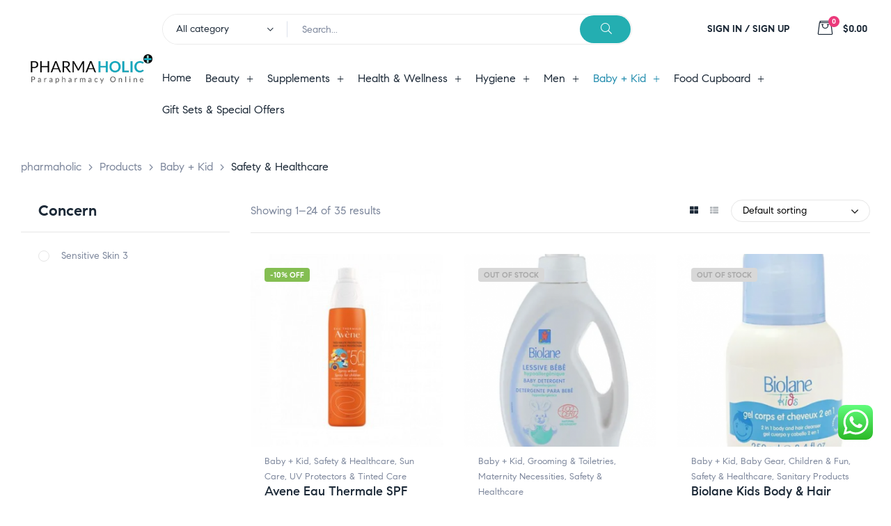

--- FILE ---
content_type: text/html; charset=UTF-8
request_url: https://www.pharmaholic.net/product-category/baby-kid/healthcare/
body_size: 367481
content:
<!doctype html>
<html lang="en-US" class="no-js">
<head>
    <meta charset="UTF-8">
    <meta name="viewport" content="width=device-width, initial-scale=1">
    <link rel="profile" href="http://gmpg.org/xfn/11">
	<meta name='robots' content='index, follow, max-image-preview:large, max-snippet:-1, max-video-preview:-1' />
	<style>img:is([sizes="auto" i], [sizes^="auto," i]) { contain-intrinsic-size: 3000px 1500px }</style>
	
	<!-- This site is optimized with the Yoast SEO plugin v23.3 - https://yoast.com/wordpress/plugins/seo/ -->
	<title>Safety &amp; Healthcare - pharmaholic</title>
	<link rel="canonical" href="https://www.pharmaholic.net/product-category/baby-kid/healthcare/" />
	<link rel="next" href="https://www.pharmaholic.net/product-category/baby-kid/healthcare/page/2/" />
	<meta property="og:locale" content="en_US" />
	<meta property="og:type" content="article" />
	<meta property="og:title" content="Safety &amp; Healthcare - pharmaholic" />
	<meta property="og:url" content="https://www.pharmaholic.net/product-category/baby-kid/healthcare/" />
	<meta property="og:site_name" content="pharmaholic" />
	<meta name="twitter:card" content="summary_large_image" />
	<script type="application/ld+json" class="yoast-schema-graph">{"@context":"https://schema.org","@graph":[{"@type":"CollectionPage","@id":"https://www.pharmaholic.net/product-category/baby-kid/healthcare/","url":"https://www.pharmaholic.net/product-category/baby-kid/healthcare/","name":"Safety &amp; Healthcare - pharmaholic","isPartOf":{"@id":"https://www.pharmaholic.net/#website"},"primaryImageOfPage":{"@id":"https://www.pharmaholic.net/product-category/baby-kid/healthcare/#primaryimage"},"image":{"@id":"https://www.pharmaholic.net/product-category/baby-kid/healthcare/#primaryimage"},"thumbnailUrl":"https://www.pharmaholic.net/wp-content/uploads/2021/06/aaaaa.jpg","breadcrumb":{"@id":"https://www.pharmaholic.net/product-category/baby-kid/healthcare/#breadcrumb"},"inLanguage":"en-US"},{"@type":"ImageObject","inLanguage":"en-US","@id":"https://www.pharmaholic.net/product-category/baby-kid/healthcare/#primaryimage","url":"https://www.pharmaholic.net/wp-content/uploads/2021/06/aaaaa.jpg","contentUrl":"https://www.pharmaholic.net/wp-content/uploads/2021/06/aaaaa.jpg","width":650,"height":650,"caption":"Avène Sun Care SPF50+ Spray for Children 200ml"},{"@type":"BreadcrumbList","@id":"https://www.pharmaholic.net/product-category/baby-kid/healthcare/#breadcrumb","itemListElement":[{"@type":"ListItem","position":1,"name":"Home","item":"https://www.pharmaholic.net/"},{"@type":"ListItem","position":2,"name":"Baby + Kid","item":"https://www.pharmaholic.net/product-category/baby-kid/"},{"@type":"ListItem","position":3,"name":"Safety &amp; Healthcare"}]},{"@type":"WebSite","@id":"https://www.pharmaholic.net/#website","url":"https://www.pharmaholic.net/","name":"pharmaholic","description":"Parapharmacy Online","publisher":{"@id":"https://www.pharmaholic.net/#organization"},"potentialAction":[{"@type":"SearchAction","target":{"@type":"EntryPoint","urlTemplate":"https://www.pharmaholic.net/?s={search_term_string}"},"query-input":"required name=search_term_string"}],"inLanguage":"en-US"},{"@type":"Organization","@id":"https://www.pharmaholic.net/#organization","name":"Pharmaholic","url":"https://www.pharmaholic.net/","logo":{"@type":"ImageObject","inLanguage":"en-US","@id":"https://www.pharmaholic.net/#/schema/logo/image/","url":"https://www.pharmaholic.net/wp-content/uploads/2019/08/logo22.png","contentUrl":"https://www.pharmaholic.net/wp-content/uploads/2019/08/logo22.png","width":255,"height":70,"caption":"Pharmaholic"},"image":{"@id":"https://www.pharmaholic.net/#/schema/logo/image/"},"sameAs":["https://www.facebook.com/phamaholiconline/"]}]}</script>
	<!-- / Yoast SEO plugin. -->


<link rel="alternate" type="application/rss+xml" title="pharmaholic &raquo; Feed" href="https://www.pharmaholic.net/feed/" />
<link rel="alternate" type="application/rss+xml" title="pharmaholic &raquo; Comments Feed" href="https://www.pharmaholic.net/comments/feed/" />
<link rel="alternate" type="application/rss+xml" title="pharmaholic &raquo; Safety &amp; Healthcare Category Feed" href="https://www.pharmaholic.net/product-category/baby-kid/healthcare/feed/" />
<script>
/* <![CDATA[ */
window._wpemojiSettings = {"baseUrl":"https:\/\/s.w.org\/images\/core\/emoji\/15.0.3\/72x72\/","ext":".png","svgUrl":"https:\/\/s.w.org\/images\/core\/emoji\/15.0.3\/svg\/","svgExt":".svg","source":{"concatemoji":"https:\/\/www.pharmaholic.net\/wp-includes\/js\/wp-emoji-release.min.js?ver=6.7.4"}};
/*! This file is auto-generated */
!function(i,n){var o,s,e;function c(e){try{var t={supportTests:e,timestamp:(new Date).valueOf()};sessionStorage.setItem(o,JSON.stringify(t))}catch(e){}}function p(e,t,n){e.clearRect(0,0,e.canvas.width,e.canvas.height),e.fillText(t,0,0);var t=new Uint32Array(e.getImageData(0,0,e.canvas.width,e.canvas.height).data),r=(e.clearRect(0,0,e.canvas.width,e.canvas.height),e.fillText(n,0,0),new Uint32Array(e.getImageData(0,0,e.canvas.width,e.canvas.height).data));return t.every(function(e,t){return e===r[t]})}function u(e,t,n){switch(t){case"flag":return n(e,"\ud83c\udff3\ufe0f\u200d\u26a7\ufe0f","\ud83c\udff3\ufe0f\u200b\u26a7\ufe0f")?!1:!n(e,"\ud83c\uddfa\ud83c\uddf3","\ud83c\uddfa\u200b\ud83c\uddf3")&&!n(e,"\ud83c\udff4\udb40\udc67\udb40\udc62\udb40\udc65\udb40\udc6e\udb40\udc67\udb40\udc7f","\ud83c\udff4\u200b\udb40\udc67\u200b\udb40\udc62\u200b\udb40\udc65\u200b\udb40\udc6e\u200b\udb40\udc67\u200b\udb40\udc7f");case"emoji":return!n(e,"\ud83d\udc26\u200d\u2b1b","\ud83d\udc26\u200b\u2b1b")}return!1}function f(e,t,n){var r="undefined"!=typeof WorkerGlobalScope&&self instanceof WorkerGlobalScope?new OffscreenCanvas(300,150):i.createElement("canvas"),a=r.getContext("2d",{willReadFrequently:!0}),o=(a.textBaseline="top",a.font="600 32px Arial",{});return e.forEach(function(e){o[e]=t(a,e,n)}),o}function t(e){var t=i.createElement("script");t.src=e,t.defer=!0,i.head.appendChild(t)}"undefined"!=typeof Promise&&(o="wpEmojiSettingsSupports",s=["flag","emoji"],n.supports={everything:!0,everythingExceptFlag:!0},e=new Promise(function(e){i.addEventListener("DOMContentLoaded",e,{once:!0})}),new Promise(function(t){var n=function(){try{var e=JSON.parse(sessionStorage.getItem(o));if("object"==typeof e&&"number"==typeof e.timestamp&&(new Date).valueOf()<e.timestamp+604800&&"object"==typeof e.supportTests)return e.supportTests}catch(e){}return null}();if(!n){if("undefined"!=typeof Worker&&"undefined"!=typeof OffscreenCanvas&&"undefined"!=typeof URL&&URL.createObjectURL&&"undefined"!=typeof Blob)try{var e="postMessage("+f.toString()+"("+[JSON.stringify(s),u.toString(),p.toString()].join(",")+"));",r=new Blob([e],{type:"text/javascript"}),a=new Worker(URL.createObjectURL(r),{name:"wpTestEmojiSupports"});return void(a.onmessage=function(e){c(n=e.data),a.terminate(),t(n)})}catch(e){}c(n=f(s,u,p))}t(n)}).then(function(e){for(var t in e)n.supports[t]=e[t],n.supports.everything=n.supports.everything&&n.supports[t],"flag"!==t&&(n.supports.everythingExceptFlag=n.supports.everythingExceptFlag&&n.supports[t]);n.supports.everythingExceptFlag=n.supports.everythingExceptFlag&&!n.supports.flag,n.DOMReady=!1,n.readyCallback=function(){n.DOMReady=!0}}).then(function(){return e}).then(function(){var e;n.supports.everything||(n.readyCallback(),(e=n.source||{}).concatemoji?t(e.concatemoji):e.wpemoji&&e.twemoji&&(t(e.twemoji),t(e.wpemoji)))}))}((window,document),window._wpemojiSettings);
/* ]]> */
</script>
<link rel='stylesheet' id='opal-boostrap-css' href='https://www.pharmaholic.net/wp-content/themes/medilazar/assets/css/opal-boostrap.css?ver=6.7.4' media='all' />
<link rel='stylesheet' id='wp-block-library-css' href='https://www.pharmaholic.net/wp-includes/css/dist/block-library/style.min.css?ver=6.7.4' media='all' />
<link rel='stylesheet' id='elementor-frontend-css' href='https://www.pharmaholic.net/wp-content/plugins/elementor/assets/css/frontend.min.css?ver=3.11.5' media='all' />
<link rel='stylesheet' id='medilazar-style-css' href='https://www.pharmaholic.net/wp-content/themes/medilazar/style.css?ver=6.7.4' media='all' />
<style id='medilazar-style-inline-css'>
body, input, button, select, textarea{color:#7d879c}html { font-size:16px;}.c-heading{color:#1d2a38;}.c-primary{color:#258eaf;}.bg-primary{background-color:#258eaf;}.b-primary{border-color:#258eaf;}.button-primary:hover{background-color:#1d6e87;border-color:#1d6e87;}.c-secondary {color:#eb3a7b;}.bg-secondary {background-color:#eb3a7b;}.b-secondary{border-color:#eb3a7b;}.button-secondary:hover{background-color:#da165e;}blockquote cite,.breadcrumb,.breadcrumb a,input[type="text"]::placeholder,input[type="email"]::placeholder,input[type="url"]::placeholder,input[type="password"]::placeholder,input[type="search"]::placeholder,input[type="number"]::placeholder,input[type="tel"]::placeholder,input[type="range"]::placeholder,input[type="date"]::placeholder,input[type="month"]::placeholder,input[type="week"]::placeholder,input[type="time"]::placeholder,input[type="datetime"]::placeholder,input[type="datetime-local"]::placeholder,input[type="color"]::placeholder,input[type="text"],input[type="email"],input[type="url"],input[type="password"],input[type="search"],input[type="number"],input[type="tel"],input[type="range"],input[type="date"],input[type="month"],input[type="week"],input[type="time"],input[type="datetime"],input[type="datetime-local"],input[type="color"],textarea::placeholder,textarea,.mainmenu-container li a span,.tags-links a,.site-footer a,.c-body,.site-header-account .account-links-menu li a,.site-header-account .account-dashboard li a,.comment-form a,.tagcloud a,.cart-collaterals .cart_totals th,#payment .payment_methods li.woocommerce-notice,#payment .payment_methods li.woocommerce-notice--info,#payment .payment_methods li.woocommerce-info,table.woocommerce-checkout-review-order-table th,.opal-style-1.search-form-wapper .search-submit span,.opal-style-1.search-form-wapper .search-submit span:before,.elementor-nav-menu--dropdown a,.elementor-search-form--skin-minimal .elementor-search-form__icon,.woocommerce-shipping-fields .select2-container--default .select2-selection--single .select2-selection__rendered,.woocommerce-billing-fields .select2-container--default .select2-selection--single .select2-selection__rendered,.opal-currency_switcher .list-currency button[type="submit"],li.product .posted_in a,.select-items div,.single-product div.type-product .summary .price del,.single-product div.type-product .product_meta .tagged_as a,.single-product div.type-product .product_meta .posted_in a,.single-product div.type-product .product_meta .sku,.single-product div.type-product .pbr-social-share a:not(:hover) {color:#7d879c; }.button-outline,.woo-variation-swatches .variable-items-wrapper .button-variable-item:not(.radio-variable-item),.btn-link,.elementor-element .elementor-button-link .elementor-button,.button-link,.elementor-wpcf7-button-link input[type="button"][type="submit"],.elementor-wpcf7-button-link input[type="submit"],.elementor-wpcf7-button-link button[type="submit"],.mailchimp-button-link button,.mailchimp-button-link button[type="submit"],.mailchimp-button-link input[type="submit"],.widget-area strong,h1,.site-title,h2,h3,.page-header .page-title,h4,h5,h6,.h1,.h2,.h3,.h4,.h5,.h6,.tags-links .tags-title,blockquote,.breadcrumb li.current,.breadcrumb li .current-item,.breadcrumb > span.current,.breadcrumb > span .current-item,.form-group .form-row label,label,th,a,.main-navigation .top-menu > li > a,.menu-toggle,.vertical-navigation ul.menu > li > a,.page-numbers.next:not(ul),.page-numbers.prev:not(ul),.header-search .search-button,.entry-meta .author a:not(:hover),.pbr-social-share a,.entry-content blockquote cite a,.entry-content dt,.entry-content th,.site-header-account > a i,.site-header-account > a .text-account,.site-header-account > a .submenu-indicator,.comment-content strong,.comment-author,.comment-author a,.comment-metadata a.comment-edit-link,.comment-reply-link,.comment-content table th,.comment-content dt,.widget_search button[type="submit"],.widget_meta a,.widget_pages a,.widget_archive a,.widget_categories a,.widget_nav_menu a,.c-heading,fieldset legend,.post-navigation .nav-link a,.author-wrapper .author-name,.search .site-content .page-title,#secondary .widget_product_categories .current-cat > a,#secondary .widget_product_categories .current-cat > .count,.widget_recent_entries li.item-recent-post a,table.shop_table_responsive tbody th,.filter-close,table.cart:not(.wishlist_table) th,.cart-collaterals .cart_totals .order-total .woocommerce-Price-amount,.cart-collaterals .cart_totals .amount,.woocommerce-checkout .woocommerce-form-coupon-toggle .woocommerce-info,#payment .payment_methods > .wc_payment_method > label,table.woocommerce-checkout-review-order-table .order-total .woocommerce-Price-amount,table.woocommerce-checkout-review-order-table .product-name,.woocommerce-billing-fields label,.woocommerce-billing-fields > h3,.page-header .woocommerce-billing-fields > .page-title,.woocommerce-additional-fields label,.cart th,.shop_table th,.woocommerce-account .woocommerce-MyAccount-content strong,.woocommerce-account .woocommerce-MyAccount-content .woocommerce-Price-amount,.osf-sorting .gridlist-toggle a.active,.osf-sorting .gridlist-toggle a:hover,#reviews .commentlist li .woocommerce-review__author,.woocommerce-Tabs-panel table.shop_attributes th,#osf-accordion-container table.shop_attributes th,.single-product div.type-product .quantity_label,.single-product div.type-product form.cart .quantity,.single-product div.type-product table.variations label,.woocommerce-tabs ul.tabs li a,.woocommerce-tabs#osf-accordion-container [data-accordion] [data-control],.woocommerce-widget-layered-nav .osf-label-type,.woo-variation-swatches-stylesheet-disabled .variable-items-wrapper .variable-item:not(.radio-variable-item).button-variable-item:not(.disabled) .variable-item-span,.elementor-element .elementor-widget-wp-widget-recent-posts .title-post a,.elementor-featured-box-wrapper .elementor-featured-box-icon i,.elementor-featured-box-wrapper .elementor-featured-box-title,.elementor-widget-opal-image-hotspots .elementor-accordion .elementor-tab-title,.elementor-nav-menu--main .elementor-nav-menu a,.elementor-price-table__currency,.elementor-price-table__integer-part,.elementor-price-table__feature-inner span.item-active,.elementor-price-table__period,.countdown-times b,.elementor-progress-percentage,.elementor-widget-progress .elementor-title,.elementor-teams-wrapper .elementor-team-name,.elementor-widget-opal-testimonials .elementor-testimonial-title,.elementor-widget-opal-testimonials .elementor-testimonial-name,.header-button i,.header-button .title,.header-button .count-text,.header-button .amount,.header-button .text-wishlist,.wishlist_table .product-price,.stock .label,li.product h2 a,li.product h3 a,li.product .page-header .page-title a,.page-header li.product .page-title a,li.product .woocommerce-loop-product__title a,.shop-action .yith-wcqv-button,.shop-action .yith-wcwl-add-to-wishlist > div > a,.shop-action .compare,.single-product div.type-product .product_meta,.single-product div.type-product .pbr-social-share .social-share-header,.widget_price_filter .price_slider_amount {color:#1d2a38; }.button-custom:hover i,.breadcrumb a:hover,.breadcrumb a:hover span,.list-check li:before,.main-navigation .top-menu > li:hover > a,.main-navigation .top-menu > li:active > a,.main-navigation .top-menu > li:focus > a,.mainmenu-container li.current-menu-item > a,.mainmenu-container li.current-menu-parent > a,.mainmenu-container .menu-item > a:hover,.page-numbers:not(ul),.page-numbers.next:not(ul):hover,.page-numbers.prev:not(ul):hover,.site-header .header-group .search-submit:hover,.site-header .header-group .search-submit:focus,.entry-header .entry-title a:hover,.entry-meta a,.entry-meta .entry-date,.entry-meta .meta-inner i,.pbr-social-share a:hover,.post-navigation > div:hover .nav-title,.post-navigation > div:hover a,.post-navigation > div:hover b,.site-header-account > a:hover i,.site-header-account > a:hover .text-account,.site-header-account > a:hover .submenu-indicator,.comment-author a:hover,.comment-metadata a:hover,.title-with-icon:before,.widget_recent_entries li a:hover,.widget_recent_entries li a:active,.widget_recent_entries .post-date,.button-outline-primary,.cat-links a,.elementor-wpcf7-button-outline_primary input[type="button"],.elementor-wpcf7-button-outline_primary input[type="submit"],.elementor-wpcf7-button-outline_primary button[type="submit"],.mailchimp-button-outline_primary button,.mailchimp-button-outline_primary button[type="submit"],.mailchimp-button-outline_primary input[type="submit"],.elementor-element .elementor-button-outline_primary .elementor-button,.c-primary,.mainmenu-container ul ul .menu-item > a:hover,.mainmenu-container ul ul .menu-item > a:active,.mainmenu-container ul ul .menu-item > a:focus,.navigation-button .menu-toggle:hover,.navigation-button .menu-toggle:focus,.entry-content blockquote cite a:hover,.site-header-account .account-dropdown a.register-link,.site-header-account .account-dropdown a.lostpass-link,.comment-form a:hover,#secondary .elementor-widget-container h5:first-of-type,.elementor-featured-box-wrapper:hover .elementor-featured-box-icon i:before,.elementor-nav-menu-popup .mfp-close,.site-header-cart .widget_shopping_cart .product_list_widget li a:hover,.site-header-cart .widget_shopping_cart .product_list_widget li a:focus,.site-header-cart .shopping_cart_nav .product_list_widget li a:hover,.site-header-cart .shopping_cart_nav .product_list_widget li a:focus,.woocommerce-checkout .woocommerce-form-coupon-toggle .woocommerce-info a,.woocommerce-checkout .woocommerce-form-coupon-toggle .woocommerce-info a:hover,.woocommerce-privacy-policy-link,.opal-currency_switcher .list-currency button[type="submit"]:hover,.opal-currency_switcher .list-currency li.active button[type="submit"],ul.products li .posfed_in a:hover,ul.products li.product .posfed_in a:hover,.select-items div:hover,.single-product div.type-product .woocommerce-product-gallery .woocommerce-product-gallery__trigger:hover,.woocommerce-tabs ul.tabs li a:hover,.woocommerce-tabs ul.tabs li.active a,.button-wrapper #chart-button,.product_list_widget a:hover,.product_list_widget a:active,.product_list_widget a:focus,.woocommerce-product-list-3 a:hover,.woocommerce-product-list-3 a:active,.woocommerce-product-list-3 a:focus,#secondary .elementor-widget-wp-widget-recent-posts a,.elementor-element .elementor-widget-wp-widget-recent-posts .title-post a:hover,.elementor-brand-wrapper .elementor-brand-description,.contactform-content .form-title,.elementor-opal-countdown-wrapper .elementor-countdown-digits,.elementor-widget-icon-box.elementor-view-framed:hover .elementor-icon,.elementor-widget-icon-box.elementor-view-framed:not(:hover) .elementor-icon,.elementor-widget-icon-box.elementor-view-default:hover .elementor-icon,.elementor-widget-icon-box.elementor-view-default:not(:hover) .elementor-icon,.elementor-widget-icon-box:hover .elementor-icon-box-title,.elementor-widget.elementor-widget-icon-list .elementor-icon-list-item:not(:hover) i,.elementor-widget.elementor-widget-icon-list .elementor-icon-list-item:not(:hover) .elementor-icon-list-text,.elementor-widget.elementor-widget-icon-list .elementor-icon-list-item:hover i,.elementor-widget.elementor-widget-icon-list .elementor-icon-list-item:hover .elementor-icon-list-text,.elementor-widget-icon.elementor-view-default .elementor-icon,.elementor-widget-icon.elementor-view-framed .elementor-icon,.elementor-widget-opal-image-hotspots .elementor-accordion .elementor-tab-title.elementor-active,.elementor-nav-menu--main.elementor-nav-menu--layout-horizontal .elementor-nav-menu a.elementor-sub-item.elementor-item-active,.elementor-nav-menu--main .elementor-item.highlighted,.elementor-nav-menu--main .elementor-item.elementor-item-active,.elementor-nav-menu--main .elementor-item:hover,.elementor-nav-menu--main .elementor-item:focus,.elementor-nav-menu--main .current-menu-ancestor .elementor-item.has-submenu,.elementor-nav-menu--main .current-menu-item > .elementor-item,.elementor-nav-menu--popup .elementor-item.highlighted,.elementor-nav-menu--popup .elementor-item.elementor-item-active,.elementor-nav-menu--popup .elementor-item:hover,.elementor-nav-menu--popup .elementor-item:focus,.elementor-nav-menu--popup .elementor-nav-menu--dropdown a:hover,.elementor-nav-menu--popup .elementor-nav-menu--dropdown a.highlighted,.elementor-nav-menu--dropdown:not(.mega-menu) a:hover,.elementor-nav-menu--dropdown:not(.mega-menu) a.highlighted,.elementor-nav-menu--dropdown:not(.mega-menu) a.has-submenu,.elementor-menu-toggle:hover i,.elementor-menu-toggle:hover .menu-toggle-title,.elementor-widget-opal-phone:not(:hover) i,.elementor-widget-opal-phone:not(:hover) .elementor-phone-title,.elementor-widget-opal-phone:not(:hover) .elementor-phone-subtitle,.portfolio .portfolio-content .entry-title a:hover,.portfolio .entry-category a:hover,.elementor-portfolio-style-overlay .portfolio .portfolio-content .entry-title a:hover,.elementor-portfolio-style-overlay .portfolio .portfolio-content .entry-category a:hover,.elementor-portfolio__filter:hover,.single-portfolio-navigation .nav-link:hover span,.elementor-button-default .elementor-button,.elementor-search-form--skin-full_screen .elementor-search-form__toggle:hover,.elementor-widget-social-icons.elementor-social-custom .elementor-social-icon:hover i,.elementor-teams-wrapper .elementor-team-name:hover,.elementor-video-icon,.header-button:hover i,.header-button:hover .title,.header-button:hover .count-text,.header-button:hover .amount,.header-button:hover .text-wishlist,.filter-toggle:hover,.stock.in-stock .stock-availability,.woocommerce-MyAccount-navigation ul li.is-active a,.shop-action .yith-wcwl-add-to-wishlist > div.yith-wcwl-wishlistexistsbrowse > a:not(:hover),.shop-action .yith-wcwl-add-to-wishlist > div.yith-wcwl-wishlistaddedbrowse > a:not(:hover),.single-product div.type-product .entry-summary .yith-wcwl-add-to-wishlist > div.yith-wcwl-wishlistexistsbrowse > a:not(:hover),.single-product div.type-product .entry-summary .yith-wcwl-add-to-wishlist > div.yith-wcwl-wishlistaddedbrowse > a:not(:hover) {color:#258eaf; }.f-primary {fill:#258eaf; }.mp-level::-webkit-scrollbar-thumb,.page-numbers:not(ul):not(.dots):not(.next):not(.prev):hover,.page-numbers:not(ul):not(.dots):not(.next):not(.prev):focus,.page-numbers.current:not(ul):not(.dots):not(.next):not(.prev),.more-link i,.more-link:after,.page-links a:hover .page-number,.page-links a:focus .page-number,.page-links .current .page-number,.page-links > .page-number,.scrollup,.tagcloud a:hover,.tagcloud a:focus,.button-primary,input[type="reset"],input.secondary[type="button"],input.secondary[type="reset"],input.secondary[type="submit"],input[type="button"],input[type="submit"],button[type="submit"],.secondary-button .search-submit,.elementor-wpcf7-button-primary input[type="button"][type="submit"],.elementor-wpcf7-button-primary input[type="submit"],.elementor-wpcf7-button-primary button[type="submit"],.mailchimp-button-primary button,.mailchimp-button-primary button[type="submit"],.mailchimp-button-primary input[type="submit"],.elementor-single-product .single-product div.product .entry-summary form.cart button[type='submit'],.wc-proceed-to-checkout a.checkout-button,.wishlist_table .product-add-to-cart .add_to_cart,.widget_shopping_cart .buttons .button:nth-child(odd),.button-default:hover,.button-dark:hover,.elementor-element .elementor-button-dark .elementor-button:hover,.elementor-wpcf7-button-dark input:hover[type="submit"],.elementor-wpcf7-button-dark button:hover[type="submit"],.mailchimp-button-dark button:hover,.mailchimp-button-dark input:hover[type="submit"],.button-dark:active,.elementor-element .elementor-button-dark .elementor-button:active,.elementor-wpcf7-button-dark input:active[type="submit"],.elementor-wpcf7-button-dark button:active[type="submit"],.mailchimp-button-dark button:active,.mailchimp-button-dark input:active[type="submit"],.button-dark:focus,.elementor-element .elementor-button-dark .elementor-button:focus,.elementor-wpcf7-button-dark input:focus[type="submit"],.elementor-wpcf7-button-dark button:focus[type="submit"],.mailchimp-button-dark button:focus,.mailchimp-button-dark input:focus[type="submit"],.button-outline-dark:hover,.elementor-element .elementor-button-outline_dark .elementor-button:hover,.button-outline-dark:active,.elementor-element .elementor-button-outline_dark .elementor-button:active,.button-outline-dark:focus,.elementor-element .elementor-button-outline_dark .elementor-button:focus,.button-light:hover,.elementor-element .elementor-button-light .elementor-button:hover,.elementor-wpcf7-button-light input:hover[type="submit"],.elementor-wpcf7-button-light button:hover[type="submit"],.mailchimp-button-light button:hover,.mailchimp-button-light input:hover[type="submit"],.wishlist_table .product-add-to-cart .remove_from_wishlist:hover,.wishlist_table.mobile li .additional-info-wrapper a.remove_from_wishlist:hover,.button-light:active,.elementor-element .elementor-button-light .elementor-button:active,.elementor-wpcf7-button-light input:active[type="submit"],.elementor-wpcf7-button-light button:active[type="submit"],.mailchimp-button-light button:active,.mailchimp-button-light input:active[type="submit"],.wishlist_table .product-add-to-cart .remove_from_wishlist:active,.wishlist_table.mobile li .additional-info-wrapper a.remove_from_wishlist:active,.button-light:focus,.elementor-element .elementor-button-light .elementor-button:focus,.elementor-wpcf7-button-light input:focus[type="submit"],.elementor-wpcf7-button-light button:focus[type="submit"],.mailchimp-button-light button:focus,.mailchimp-button-light input:focus[type="submit"],.wishlist_table .product-add-to-cart .remove_from_wishlist:focus,.wishlist_table.mobile li .additional-info-wrapper a.remove_from_wishlist:focus,.elementor-element .elementor-button-primary .elementor-button,.button-outline:hover,.woo-variation-swatches .variable-items-wrapper .button-variable-item:hover:not(.radio-variable-item),.button-outline:active,.woo-variation-swatches .variable-items-wrapper .button-variable-item:active:not(.radio-variable-item),.button-outline.active,.woo-variation-swatches .variable-items-wrapper .active.button-variable-item:not(.radio-variable-item),.show > .button-outline.dropdown-toggle,.woo-variation-swatches .variable-items-wrapper .show > .dropdown-toggle.button-variable-item:not(.radio-variable-item),.button-outline-primary:hover,.cat-links a:hover,.elementor-wpcf7-button-outline_primary input:hover[type="button"],.elementor-wpcf7-button-outline_primary input:hover[type="submit"],.elementor-wpcf7-button-outline_primary button:hover[type="submit"],.mailchimp-button-outline_primary button:hover,.mailchimp-button-outline_primary input:hover[type="submit"],.button-outline-primary:active,.cat-links a:active,.elementor-wpcf7-button-outline_primary input:active[type="button"],.elementor-wpcf7-button-outline_primary input:active[type="submit"],.elementor-wpcf7-button-outline_primary button:active[type="submit"],.mailchimp-button-outline_primary button:active,.mailchimp-button-outline_primary input:active[type="submit"],.button-outline-primary.active,.cat-links a.active,.elementor-wpcf7-button-outline_primary input.active[type="button"],.elementor-wpcf7-button-outline_primary input.active[type="submit"],.elementor-wpcf7-button-outline_primary button.active[type="submit"],.mailchimp-button-outline_primary button.active,.mailchimp-button-outline_primary input.active[type="submit"],.show > .button-outline-primary.dropdown-toggle,.cat-links .show > a.dropdown-toggle,.elementor-wpcf7-button-outline_primary .show > input.dropdown-toggle[type="button"],.elementor-wpcf7-button-outline_primary .show > input.dropdown-toggle[type="submit"],.elementor-wpcf7-button-outline_primary .show > button.dropdown-toggle[type="submit"],.mailchimp-button-outline_primary .show > button.dropdown-toggle,.mailchimp-button-outline_primary .show > input.dropdown-toggle[type="submit"],.elementor-element .elementor-button-outline_primary .elementor-button:hover,.elementor-element .elementor-button-outline_primary .elementor-button:active,.elementor-element .elementor-button-outline_primary .elementor-button:focus,.bg-primary,.owl-theme .owl-nav [class*='owl-']:hover:before,.elementor-element .elementor-button-secondary .elementor-button:after,.elementor-element .elementor-button-outline_secondary .elementor-button:before,.elementor-element .elementor-button-link .elementor-button .elementor-button-icon,.elementor-cta .elementor-cta_circle,.elementor-widget-divider .elementor-divider-separator:before,.elementor-icon-bg-yes .elementor-featured-box-wrapper .elementor-featured-box-icon i:after,.elementor-flip-box__front,.elementor-widget-icon-box.elementor-view-stacked:not(:hover) .elementor-icon,.elementor-widget-icon-box.elementor-view-stacked:hover .elementor-icon,.elementor-text-underline-yes .elementor-icon-list-item:hover .elementor-icon-list-text:before,.elementor-widget-icon.elementor-view-stacked .elementor-icon,.elementor-widget-opal-image-hotspots .scrollbar-inner > .scroll-element .scroll-bar,.opal-image-hotspots-main-icons .opal-image-hotspots-icon,.elementor-widget-opal-image-gallery .gallery-item-overlay,.elementor-widget-opal-image-gallery .elementor-galerry__filter.elementor-active,.elementor-nav-menu--main.elementor-nav-menu--layout-horizontal:not(.e--pointer-framed) .elementor-nav-menu > li.current-menu-parent > a:before,.elementor-nav-menu--main.elementor-nav-menu--layout-horizontal:not(.e--pointer-framed) .elementor-nav-menu > li.current-menu-parent > a:after,.elementor-nav-menu--main.e--pointer-dot .elementor-item.elementor-item-active:before,.elementor-nav-menu--main.e--pointer-dot .elementor-item:not(:hover):before,.elementor-nav-menu--main.e--pointer-dot .elementor-item:hover:before,.elementor-nav-menu--main:not(.e--pointer-framed) .elementor-item.elementor-item-active:before,.elementor-nav-menu--main:not(.e--pointer-framed) .elementor-item.elementor-item-active:after,.elementor-nav-menu--main:not(.e--pointer-framed) .elementor-item:before,.elementor-nav-menu--main:not(.e--pointer-framed) .elementor-item:after,.elementor-nav-menu--popup.e--pointer-dot .elementor-item.elementor-item-active:before,.elementor-nav-menu--popup.e--pointer-dot .elementor-item:hover:before,.e--pointer-dot .elementor-item:before,.e--pointer-underline .elementor-item .menu-title:before,.e--pointer-underline .elementor-item .menu-title:after,.single-portfolio-summary .pbr-social-share a:hover,.opal-product-tooltipster .tooltipster-content,.elementor-teams-wrapper .team-icon-socials a,.timeline-item .timeline-thumbnail:after,.header-button:hover .count,.notification-added-to-cart .ns-content,#payment .place-order .button:hover,.shop-action a[class*="product_type_"]:before,.shop-action .yith-wcqv-button:hover,.shop-action .yith-wcwl-add-to-wishlist > div > a:hover,.shop-action .compare:hover,.single-product[class*="opal-comment-form"] .comment-form .form-submit .submit:hover,.single-product[class*="opal-comment-form"] .comment-form .form-submit .submit:active,.single-product[class*="opal-comment-form"] .comment-form .form-submit .submit:focus,.widget_price_filter .ui-slider .ui-slider-handle,.widget_price_filter .ui-slider .ui-slider-range,.handheld-footer-bar .cart .footer-cart-contents .count {background-color:#258eaf; }.button-outline-secondary,.elementor-wpcf7-button-outline_secondary input[type="button"][type="submit"],.elementor-wpcf7-button-outline_secondary input[type="submit"],.elementor-wpcf7-button-outline_secondary button[type="submit"],.mailchimp-button-outline_secondary button,.mailchimp-button-outline_secondary button[type="submit"],.mailchimp-button-outline_secondary input[type="submit"],.elementor-element.elementor-button-link .elementor-button:hover,blockquote:before,input[type="text"]:focus,input[type="email"]:focus,input[type="url"]:focus,input[type="password"]:focus,input[type="search"]:focus,input[type="number"]:focus,input[type="tel"]:focus,input[type="range"]:focus,input[type="date"]:focus,input[type="month"]:focus,input[type="week"]:focus,input[type="time"]:focus,input[type="datetime"]:focus,input[type="datetime-local"]:focus,input[type="color"]:focus,textarea:focus,.tagcloud a:hover,.tagcloud a:focus,.button-primary,input[type="reset"],input.secondary[type="button"],input.secondary[type="reset"],input.secondary[type="submit"],input[type="button"],input[type="submit"],button[type="submit"],.secondary-button .search-submit,.elementor-wpcf7-button-primary input[type="button"][type="submit"],.elementor-wpcf7-button-primary input[type="submit"],.elementor-wpcf7-button-primary button[type="submit"],.mailchimp-button-primary button,.mailchimp-button-primary button[type="submit"],.mailchimp-button-primary input[type="submit"],.elementor-single-product .single-product div.product .entry-summary form.cart button[type='submit'],.wc-proceed-to-checkout a.checkout-button,.wishlist_table .product-add-to-cart .add_to_cart,.widget_shopping_cart .buttons .button:nth-child(odd),.button-default:hover,.button-dark:hover,.elementor-element .elementor-button-dark .elementor-button:hover,.elementor-wpcf7-button-dark input:hover[type="submit"],.elementor-wpcf7-button-dark button:hover[type="submit"],.mailchimp-button-dark button:hover,.mailchimp-button-dark input:hover[type="submit"],.button-dark:active,.elementor-element .elementor-button-dark .elementor-button:active,.elementor-wpcf7-button-dark input:active[type="submit"],.elementor-wpcf7-button-dark button:active[type="submit"],.mailchimp-button-dark button:active,.mailchimp-button-dark input:active[type="submit"],.button-dark:focus,.elementor-element .elementor-button-dark .elementor-button:focus,.elementor-wpcf7-button-dark input:focus[type="submit"],.elementor-wpcf7-button-dark button:focus[type="submit"],.mailchimp-button-dark button:focus,.mailchimp-button-dark input:focus[type="submit"],.button-outline-dark:hover,.elementor-element .elementor-button-outline_dark .elementor-button:hover,.button-outline-dark:active,.elementor-element .elementor-button-outline_dark .elementor-button:active,.button-outline-dark:focus,.elementor-element .elementor-button-outline_dark .elementor-button:focus,.button-light:hover,.elementor-element .elementor-button-light .elementor-button:hover,.elementor-wpcf7-button-light input:hover[type="submit"],.elementor-wpcf7-button-light button:hover[type="submit"],.mailchimp-button-light button:hover,.mailchimp-button-light input:hover[type="submit"],.wishlist_table .product-add-to-cart .remove_from_wishlist:hover,.wishlist_table.mobile li .additional-info-wrapper a.remove_from_wishlist:hover,.button-light:active,.elementor-element .elementor-button-light .elementor-button:active,.elementor-wpcf7-button-light input:active[type="submit"],.elementor-wpcf7-button-light button:active[type="submit"],.mailchimp-button-light button:active,.mailchimp-button-light input:active[type="submit"],.wishlist_table .product-add-to-cart .remove_from_wishlist:active,.wishlist_table.mobile li .additional-info-wrapper a.remove_from_wishlist:active,.button-light:focus,.elementor-element .elementor-button-light .elementor-button:focus,.elementor-wpcf7-button-light input:focus[type="submit"],.elementor-wpcf7-button-light button:focus[type="submit"],.mailchimp-button-light button:focus,.mailchimp-button-light input:focus[type="submit"],.wishlist_table .product-add-to-cart .remove_from_wishlist:focus,.wishlist_table.mobile li .additional-info-wrapper a.remove_from_wishlist:focus,.elementor-element .elementor-button-primary .elementor-button,.button-outline-primary,.cat-links a,.elementor-wpcf7-button-outline_primary input[type="button"],.elementor-wpcf7-button-outline_primary input[type="submit"],.elementor-wpcf7-button-outline_primary button[type="submit"],.mailchimp-button-outline_primary button,.mailchimp-button-outline_primary button[type="submit"],.mailchimp-button-outline_primary input[type="submit"],.elementor-element .elementor-button-outline_primary .elementor-button,.button-outline:hover,.woo-variation-swatches .variable-items-wrapper .button-variable-item:hover:not(.radio-variable-item),.button-outline:active,.woo-variation-swatches .variable-items-wrapper .button-variable-item:active:not(.radio-variable-item),.button-outline.active,.woo-variation-swatches .variable-items-wrapper .active.button-variable-item:not(.radio-variable-item),.show > .button-outline.dropdown-toggle,.woo-variation-swatches .variable-items-wrapper .show > .dropdown-toggle.button-variable-item:not(.radio-variable-item),.button-outline-primary:hover,.cat-links a:hover,.elementor-wpcf7-button-outline_primary input:hover[type="button"],.elementor-wpcf7-button-outline_primary input:hover[type="submit"],.elementor-wpcf7-button-outline_primary button:hover[type="submit"],.mailchimp-button-outline_primary button:hover,.mailchimp-button-outline_primary input:hover[type="submit"],.button-outline-primary:active,.cat-links a:active,.elementor-wpcf7-button-outline_primary input:active[type="button"],.elementor-wpcf7-button-outline_primary input:active[type="submit"],.elementor-wpcf7-button-outline_primary button:active[type="submit"],.mailchimp-button-outline_primary button:active,.mailchimp-button-outline_primary input:active[type="submit"],.button-outline-primary.active,.cat-links a.active,.elementor-wpcf7-button-outline_primary input.active[type="button"],.elementor-wpcf7-button-outline_primary input.active[type="submit"],.elementor-wpcf7-button-outline_primary button.active[type="submit"],.mailchimp-button-outline_primary button.active,.mailchimp-button-outline_primary input.active[type="submit"],.show > .button-outline-primary.dropdown-toggle,.cat-links .show > a.dropdown-toggle,.elementor-wpcf7-button-outline_primary .show > input.dropdown-toggle[type="button"],.elementor-wpcf7-button-outline_primary .show > input.dropdown-toggle[type="submit"],.elementor-wpcf7-button-outline_primary .show > button.dropdown-toggle[type="submit"],.mailchimp-button-outline_primary .show > button.dropdown-toggle,.mailchimp-button-outline_primary .show > input.dropdown-toggle[type="submit"],.elementor-element .elementor-button-outline_primary .elementor-button:hover,.elementor-element .elementor-button-outline_primary .elementor-button:active,.elementor-element .elementor-button-outline_primary .elementor-button:focus,.b-primary,.owl-theme .owl-nav [class*='owl-']:hover:before,.elementor-widget-icon-box.elementor-view-framed:hover .elementor-icon,.elementor-widget-icon-box.elementor-view-framed:not(:hover) .elementor-icon,.elementor-widget-icon.elementor-view-default .elementor-icon,.elementor-widget-icon.elementor-view-framed .elementor-icon,.elementor-widget-opal-image-gallery .elementor-galerry__filter.elementor-active:before,.mc4wp-form-fields:focus-within,.e--pointer-framed .elementor-item.elementor-item-active:before,.e--pointer-framed .elementor-item.elementor-item-active:after,.e--pointer-framed .elementor-item:before,.e--pointer-framed .elementor-item:after,.elementor-nav-menu--main > .elementor-nav-menu,.elementor-nav-menu--main .elementor-nav-menu ul,ul.elementor-price-table__features-list,.elementor-search-form__container:not(.elementor-search-form--full-screen):focus-within,.elementor-search-form--skin-full_screen .elementor-search-form__toggle:hover,.site-header-cart .widget_shopping_cart,#payment .place-order .button:hover,.shop-action .yith-wcqv-button:hover,.shop-action .yith-wcwl-add-to-wishlist > div > a:hover,.shop-action .compare:hover,.single-product div.type-product .woocommerce-product-gallery .flex-control-thumbs li img.flex-active,.single-product div.type-product .woocommerce-product-gallery .flex-control-thumbs li:hover img,.single-product[class*="opal-comment-form"] .comment-form .form-submit .submit:hover,.single-product[class*="opal-comment-form"] .comment-form .form-submit .submit:active,.single-product[class*="opal-comment-form"] .comment-form .form-submit .submit:focus,.woocommerce-tabs ul.tabs li a:hover:after,.woocommerce-tabs ul.tabs li.active a:after,.otf-product-recently-content li:hover .product-thumbnail img {border-color:#258eaf; }.site-header-account .account-dropdown .account-wrap,.opal-product-tooltipster.tooltipster-base.tooltipster-top .tooltipster-arrow-background {border-top-color:#258eaf; }.main-navigation .top-menu > li:hover:before,.main-navigation .top-menu > li:active:before,.main-navigation .top-menu > li:focus:before,.site-header-account .account-dropdown .account-wrap:before,.elementor-nav-menu--layout-horizontal .elementor-nav-menu li.menu-item-has-children:before,.elementor-nav-menu--layout-horizontal .elementor-nav-menu li.has-mega-menu:before,.site-header-cart .widget_shopping_cart:before {border-bottom-color:#258eaf; }.opal-product-tooltipster.tooltipster-base.tooltipster-left .tooltipster-arrow-background {border-left-color:#258eaf; }.shop-action a[class*="product_type_"] {background-image:linear-gradient(to right, #258eaf 0, #258eaf 100%);}.btn-link:focus,.elementor-element .elementor-button-link .elementor-button:focus,.btn-link:hover,.elementor-element .elementor-button-link .elementor-button:hover,.button-link:focus,.elementor-wpcf7-button-link input:focus[type="submit"],.elementor-wpcf7-button-link button:focus[type="submit"],.mailchimp-button-link button:focus,.mailchimp-button-link input:focus[type="submit"],.button-link:hover,.elementor-wpcf7-button-link input:hover[type="submit"],.elementor-wpcf7-button-link button:hover[type="submit"],.mailchimp-button-link button:hover,.mailchimp-button-link input:hover[type="submit"],a:hover,a:active,.widget_search button[type="submit"]:hover,.widget_search button[type="submit"]:focus,.elementor-widget-opal-phone:hover i,.elementor-widget-opal-phone:hover .elementor-phone-title,.elementor-widget-opal-phone:hover .elementor-phone-subtitle,.elementor-search-form .elementor-search-form__submit:active,.elementor-search-form .elementor-search-form__submit:hover,li.product .posted_in a:hover,.single-product div.type-product .product_meta .tagged_as a:hover,.single-product div.type-product .product_meta .posted_in a:hover {color:#1d6e87; }.tags-links a:hover,.scrollup:hover,.button-primary:hover,input:hover[type="reset"],input:hover[type="button"],input:hover[type="submit"],button:hover[type="submit"],.secondary-button .search-submit:hover,.elementor-wpcf7-button-primary input:hover[type="submit"],.elementor-wpcf7-button-primary button:hover[type="submit"],.mailchimp-button-primary button:hover,.elementor-single-product .single-product div.product .entry-summary form.cart button:hover[type='submit'],.wc-proceed-to-checkout a.checkout-button:hover,.wishlist_table .product-add-to-cart .add_to_cart:hover,.widget_shopping_cart .buttons .button:hover:nth-child(odd),.button-primary:active,input:active[type="reset"],input:active[type="button"],input:active[type="submit"],button:active[type="submit"],.secondary-button .search-submit:active,.elementor-wpcf7-button-primary input:active[type="submit"],.elementor-wpcf7-button-primary button:active[type="submit"],.mailchimp-button-primary button:active,.elementor-single-product .single-product div.product .entry-summary form.cart button:active[type='submit'],.wc-proceed-to-checkout a.checkout-button:active,.wishlist_table .product-add-to-cart .add_to_cart:active,.widget_shopping_cart .buttons .button:active:nth-child(odd),.button-primary.active,input.active[type="reset"],input.active[type="button"],input.active[type="submit"],button.active[type="submit"],.secondary-button .active.search-submit,.elementor-wpcf7-button-primary input.active[type="submit"],.elementor-wpcf7-button-primary button.active[type="submit"],.mailchimp-button-primary button.active,.elementor-single-product .single-product div.product .entry-summary form.cart button.active[type='submit'],.wc-proceed-to-checkout a.active.checkout-button,.wishlist_table .product-add-to-cart .active.add_to_cart,.widget_shopping_cart .buttons .active.button:nth-child(odd),.show > .button-primary.dropdown-toggle,.show > input.dropdown-toggle[type="reset"],.show > input.dropdown-toggle[type="button"],.show > input.dropdown-toggle[type="submit"],.show > button.dropdown-toggle[type="submit"],.secondary-button .show > .dropdown-toggle.search-submit,.elementor-wpcf7-button-primary .show > input.dropdown-toggle[type="submit"],.elementor-wpcf7-button-primary .show > button.dropdown-toggle[type="submit"],.mailchimp-button-primary .show > button.dropdown-toggle,.mailchimp-button-primary .show > input.dropdown-toggle[type="submit"],.elementor-single-product .single-product div.product .entry-summary form.cart .show > button.dropdown-toggle[type='submit'],.wc-proceed-to-checkout .show > a.dropdown-toggle.checkout-button,.wishlist_table .product-add-to-cart .show > .dropdown-toggle.add_to_cart,.widget_shopping_cart .buttons .show > .dropdown-toggle.button:nth-child(odd),.elementor-element .elementor-button-primary .elementor-button:hover,.elementor-element .elementor-button-primary .elementor-button:active,.elementor-element .elementor-button-primary .elementor-button:focus,.single-product div.type-product .entry-summary .yith-wcwl-add-to-wishlist > div > a:hover,.single-product div.type-product .entry-summary .compare:hover {background-color:#1d6e87; }.tags-links a:hover,.button-primary:hover,input:hover[type="reset"],input:hover[type="button"],input:hover[type="submit"],button:hover[type="submit"],.secondary-button .search-submit:hover,.elementor-wpcf7-button-primary input:hover[type="submit"],.elementor-wpcf7-button-primary button:hover[type="submit"],.mailchimp-button-primary button:hover,.elementor-single-product .single-product div.product .entry-summary form.cart button:hover[type='submit'],.wc-proceed-to-checkout a.checkout-button:hover,.wishlist_table .product-add-to-cart .add_to_cart:hover,.widget_shopping_cart .buttons .button:hover:nth-child(odd),.button-primary:active,input:active[type="reset"],input:active[type="button"],input:active[type="submit"],button:active[type="submit"],.secondary-button .search-submit:active,.elementor-wpcf7-button-primary input:active[type="submit"],.elementor-wpcf7-button-primary button:active[type="submit"],.mailchimp-button-primary button:active,.elementor-single-product .single-product div.product .entry-summary form.cart button:active[type='submit'],.wc-proceed-to-checkout a.checkout-button:active,.wishlist_table .product-add-to-cart .add_to_cart:active,.widget_shopping_cart .buttons .button:active:nth-child(odd),.button-primary.active,input.active[type="reset"],input.active[type="button"],input.active[type="submit"],button.active[type="submit"],.secondary-button .active.search-submit,.elementor-wpcf7-button-primary input.active[type="submit"],.elementor-wpcf7-button-primary button.active[type="submit"],.mailchimp-button-primary button.active,.elementor-single-product .single-product div.product .entry-summary form.cart button.active[type='submit'],.wc-proceed-to-checkout a.active.checkout-button,.wishlist_table .product-add-to-cart .active.add_to_cart,.widget_shopping_cart .buttons .active.button:nth-child(odd),.show > .button-primary.dropdown-toggle,.show > input.dropdown-toggle[type="reset"],.show > input.dropdown-toggle[type="button"],.show > input.dropdown-toggle[type="submit"],.show > button.dropdown-toggle[type="submit"],.secondary-button .show > .dropdown-toggle.search-submit,.elementor-wpcf7-button-primary .show > input.dropdown-toggle[type="submit"],.elementor-wpcf7-button-primary .show > button.dropdown-toggle[type="submit"],.mailchimp-button-primary .show > button.dropdown-toggle,.mailchimp-button-primary .show > input.dropdown-toggle[type="submit"],.elementor-single-product .single-product div.product .entry-summary form.cart .show > button.dropdown-toggle[type='submit'],.wc-proceed-to-checkout .show > a.dropdown-toggle.checkout-button,.wishlist_table .product-add-to-cart .show > .dropdown-toggle.add_to_cart,.widget_shopping_cart .buttons .show > .dropdown-toggle.button:nth-child(odd),.elementor-element .elementor-button-primary .elementor-button:hover,.elementor-element .elementor-button-primary .elementor-button:active,.elementor-element .elementor-button-primary .elementor-button:focus,.single-product div.type-product .entry-summary .yith-wcwl-add-to-wishlist > div > a:hover,.single-product div.type-product .entry-summary .compare:hover,.woo-variation-swatches .variable-items-wrapper .variable-item.selected:not(.radio-variable-item),.woo-variation-swatches .variable-items-wrapper .variable-item.selected:not(.radio-variable-item):hover {border-color:#1d6e87; }.vertical-navigation ul.menu > li > a:hover,.vertical-navigation ul.menu > li > a:hover i,.button-outline-secondary,.elementor-wpcf7-button-outline_secondary input[type="button"][type="submit"],.elementor-wpcf7-button-outline_secondary input[type="submit"],.elementor-wpcf7-button-outline_secondary button[type="submit"],.mailchimp-button-outline_secondary button,.mailchimp-button-outline_secondary button[type="submit"],.mailchimp-button-outline_secondary input[type="submit"],.elementor-element .elementor-button-outline_secondary .elementor-button,.c-secondary,.author-wrapper .author-name h6,.contactform-content button.mfp-close,.elementor-single-product .single-product div.product .entry-summary .price ins,.site-header-cart .widget_shopping_cart .product_list_widget li .quantity .amount,.site-header-cart .shopping_cart_nav .product_list_widget li .quantity .amount,ul.products li .product-price ins,ul.products li .price ins,ul.products li.product .product-price ins,ul.products li.product .price ins,.single-product div.type-product .summary .price {color:#eb3a7b; }.f-secondary {fill:#eb3a7b; }.button-secondary,.elementor-wpcf7-button-secondary input[type="button"][type="submit"],.elementor-wpcf7-button-secondary input[type="submit"],.elementor-wpcf7-button-secondary button[type="submit"],.mailchimp-button-secondary button,.mailchimp-button-secondary button[type="submit"],.mailchimp-button-secondary input[type="submit"],.woocommerce-cart .return-to-shop a,.checkout_coupon .form-row-last button,#payment .place-order .button,.woocommerce-MyAccount-content .woocommerce-Pagination .woocommerce-button,.widget_shopping_cart .buttons .button,.elementor-button-secondary button[type="submit"],.elementor-button-secondary input[type="button"],.elementor-button-secondary input[type="submit"],.elementor-element .elementor-button-secondary .elementor-button,.button-outline-secondary:hover,.elementor-wpcf7-button-outline_secondary input:hover[type="submit"],.elementor-wpcf7-button-outline_secondary button:hover[type="submit"],.mailchimp-button-outline_secondary button:hover,.mailchimp-button-outline_secondary input:hover[type="submit"],.button-outline-secondary:active,.elementor-wpcf7-button-outline_secondary input:active[type="submit"],.elementor-wpcf7-button-outline_secondary button:active[type="submit"],.mailchimp-button-outline_secondary button:active,.mailchimp-button-outline_secondary input:active[type="submit"],.button-outline-secondary.active,.elementor-wpcf7-button-outline_secondary input.active[type="submit"],.elementor-wpcf7-button-outline_secondary button.active[type="submit"],.mailchimp-button-outline_secondary button.active,.mailchimp-button-outline_secondary input.active[type="submit"],.show > .button-outline-secondary.dropdown-toggle,.elementor-wpcf7-button-outline_secondary .show > input.dropdown-toggle[type="submit"],.elementor-wpcf7-button-outline_secondary .show > button.dropdown-toggle[type="submit"],.mailchimp-button-outline_secondary .show > button.dropdown-toggle,.mailchimp-button-outline_secondary .show > input.dropdown-toggle[type="submit"],.elementor-element .elementor-button-outline_secondary .elementor-button:hover,.elementor-element .elementor-button-outline_secondary .elementor-button:active,.elementor-element .elementor-button-outline_secondary .elementor-button:focus,.bg-secondary,#secondary .elementor-widget-wp-widget-categories a:before,.title-bg-polygon,.elementor-flip-box__back,.elementor-text-underline-yes .elementor-icon-list-item:not(:hover) .elementor-icon-list-text:before,.elementor-teams-wrapper .team-icon-socials a:hover,.header-button .count {background-color:#eb3a7b; }.form-control:focus,.button-secondary,.elementor-wpcf7-button-secondary input[type="button"][type="submit"],.elementor-wpcf7-button-secondary input[type="submit"],.elementor-wpcf7-button-secondary button[type="submit"],.mailchimp-button-secondary button,.mailchimp-button-secondary button[type="submit"],.mailchimp-button-secondary input[type="submit"],.woocommerce-cart .return-to-shop a,.checkout_coupon .form-row-last button,#payment .place-order .button,.woocommerce-MyAccount-content .woocommerce-Pagination .woocommerce-button,.widget_shopping_cart .buttons .button,.elementor-button-secondary button[type="submit"],.elementor-button-secondary input[type="button"],.elementor-button-secondary input[type="submit"],.elementor-element .elementor-button-secondary .elementor-button,.button-outline-secondary,.elementor-wpcf7-button-outline_secondary input[type="button"][type="submit"],.elementor-wpcf7-button-outline_secondary input[type="submit"],.elementor-wpcf7-button-outline_secondary button[type="submit"],.mailchimp-button-outline_secondary button,.mailchimp-button-outline_secondary button[type="submit"],.mailchimp-button-outline_secondary input[type="submit"],.elementor-element .elementor-button-outline_secondary .elementor-button,.button-outline-secondary:hover,.elementor-wpcf7-button-outline_secondary input:hover[type="submit"],.elementor-wpcf7-button-outline_secondary button:hover[type="submit"],.button-outline-secondary:active,.elementor-wpcf7-button-outline_secondary input:active[type="submit"],.elementor-wpcf7-button-outline_secondary button:active[type="submit"],.button-outline-secondary.active,.elementor-wpcf7-button-outline_secondary input.active[type="submit"],.elementor-wpcf7-button-outline_secondary button.active[type="submit"],.show > .button-outline-secondary.dropdown-toggle,.elementor-wpcf7-button-outline_secondary .show > input.dropdown-toggle[type="submit"],.elementor-wpcf7-button-outline_secondary .show > button.dropdown-toggle[type="submit"],.mailchimp-button-outline_secondary .show > button.dropdown-toggle,.mailchimp-button-outline_secondary .show > input.dropdown-toggle[type="submit"],.elementor-element .elementor-button-outline_secondary .elementor-button:hover,.elementor-element .elementor-button-outline_secondary .elementor-button:active,.elementor-element .elementor-button-outline_secondary .elementor-button:focus,.b-secondary {border-color:#eb3a7b; }.button-secondary:hover,.elementor-wpcf7-button-secondary input:hover[type="submit"],.elementor-wpcf7-button-secondary button:hover[type="submit"],.mailchimp-button-secondary button:hover,.mailchimp-button-secondary input:hover[type="submit"],.woocommerce-cart .return-to-shop a:hover,.checkout_coupon .form-row-last button:hover,#payment .place-order .button:hover,.woocommerce-MyAccount-content .woocommerce-Pagination .woocommerce-button:hover,.widget_shopping_cart .buttons .button:hover,.button-secondary:active,.elementor-wpcf7-button-secondary input:active[type="submit"],.elementor-wpcf7-button-secondary button:active[type="submit"],.mailchimp-button-secondary button:active,.mailchimp-button-secondary input:active[type="submit"],.woocommerce-cart .return-to-shop a:active,.checkout_coupon .form-row-last button:active,#payment .place-order .button:active,.woocommerce-MyAccount-content .woocommerce-Pagination .woocommerce-button:active,.widget_shopping_cart .buttons .button:active,.button-secondary.active,.elementor-wpcf7-button-secondary input.active[type="submit"],.elementor-wpcf7-button-secondary button.active[type="submit"],.mailchimp-button-secondary button.active,.mailchimp-button-secondary input.active[type="submit"],.woocommerce-cart .return-to-shop a.active,.checkout_coupon .form-row-last button.active,#payment .place-order .active.button,.woocommerce-MyAccount-content .woocommerce-Pagination .active.woocommerce-button,.widget_shopping_cart .buttons .active.button,.show > .button-secondary.dropdown-toggle,.elementor-wpcf7-button-secondary .show > input.dropdown-toggle[type="submit"],.elementor-wpcf7-button-secondary .show > button.dropdown-toggle[type="submit"],.mailchimp-button-secondary .show > button.dropdown-toggle,.mailchimp-button-secondary .show > input.dropdown-toggle[type="submit"],.woocommerce-cart .return-to-shop .show > a.dropdown-toggle,.checkout_coupon .form-row-last .show > button.dropdown-toggle,#payment .place-order .show > .dropdown-toggle.button,.woocommerce-MyAccount-content .woocommerce-Pagination .show > .dropdown-toggle.woocommerce-button,.widget_shopping_cart .buttons .show > .dropdown-toggle.button,.elementor-button-secondary button[type="submit"]:hover,.elementor-button-secondary button[type="submit"]:active,.elementor-button-secondary button[type="submit"]:focus,.elementor-button-secondary input[type="button"]:hover,.elementor-button-secondary input[type="button"]:active,.elementor-button-secondary input[type="button"]:focus,.elementor-button-secondary input[type="submit"]:hover,.elementor-button-secondary input[type="submit"]:active,.elementor-button-secondary input[type="submit"]:focus,.elementor-element .elementor-button-secondary .elementor-button:hover,.elementor-element .elementor-button-secondary .elementor-button:active,.elementor-element .elementor-button-secondary .elementor-button:focus {background-color:#da165e; }.button-secondary:hover,.elementor-wpcf7-button-secondary input:hover[type="submit"],.elementor-wpcf7-button-secondary button:hover[type="submit"],.mailchimp-button-secondary button:hover,.mailchimp-button-secondary input:hover[type="submit"],.woocommerce-cart .return-to-shop a:hover,.checkout_coupon .form-row-last button:hover,#payment .place-order .button:hover,.woocommerce-MyAccount-content .woocommerce-Pagination .woocommerce-button:hover,.widget_shopping_cart .buttons .button:hover,.button-secondary:active,.elementor-wpcf7-button-secondary input:active[type="submit"],.elementor-wpcf7-button-secondary button:active[type="submit"],.mailchimp-button-secondary button:active,.mailchimp-button-secondary input:active[type="submit"],.woocommerce-cart .return-to-shop a:active,.checkout_coupon .form-row-last button:active,#payment .place-order .button:active,.woocommerce-MyAccount-content .woocommerce-Pagination .woocommerce-button:active,.widget_shopping_cart .buttons .button:active,.button-secondary.active,.elementor-wpcf7-button-secondary input.active[type="submit"],.elementor-wpcf7-button-secondary button.active[type="submit"],.mailchimp-button-secondary button.active,.mailchimp-button-secondary input.active[type="submit"],.woocommerce-cart .return-to-shop a.active,.checkout_coupon .form-row-last button.active,#payment .place-order .active.button,.woocommerce-MyAccount-content .woocommerce-Pagination .active.woocommerce-button,.widget_shopping_cart .buttons .active.button,.show > .button-secondary.dropdown-toggle,.elementor-wpcf7-button-secondary .show > input.dropdown-toggle[type="submit"],.elementor-wpcf7-button-secondary .show > button.dropdown-toggle[type="submit"],.mailchimp-button-secondary .show > button.dropdown-toggle,.mailchimp-button-secondary .show > input.dropdown-toggle[type="submit"],.woocommerce-cart .return-to-shop .show > a.dropdown-toggle,.checkout_coupon .form-row-last .show > button.dropdown-toggle,#payment .place-order .show > .dropdown-toggle.button,.woocommerce-MyAccount-content .woocommerce-Pagination .show > .dropdown-toggle.woocommerce-button,.widget_shopping_cart .buttons .show > .dropdown-toggle.button,.elementor-button-secondary button[type="submit"]:hover,.elementor-button-secondary button[type="submit"]:active,.elementor-button-secondary button[type="submit"]:focus,.elementor-button-secondary input[type="button"]:hover,.elementor-button-secondary input[type="button"]:active,.elementor-button-secondary input[type="button"]:focus,.elementor-button-secondary input[type="submit"]:hover,.elementor-button-secondary input[type="submit"]:active,.elementor-button-secondary input[type="submit"]:focus,.elementor-element .elementor-button-secondary .elementor-button:hover,.elementor-element .elementor-button-secondary .elementor-button:active,.elementor-element .elementor-button-secondary .elementor-button:focus {border-color:#da165e; }.row,body.opal-content-layout-2cl #content .wrap,body.opal-content-layout-2cr #content .wrap,[data-opal-columns],.site-footer .widget-area,.comment-form,.widget .gallery,.elementor-element .gallery,.entry-gallery .gallery,.single .gallery,[data-elementor-columns],.single-portfolio-summary .single-portfolio-summary-inner,.woocommerce-cart .woocommerce,.woocommerce-billing-fields .woocommerce-billing-fields__field-wrapper,.woocommerce-MyAccount-content form[class^="woocommerce-"],.woocommerce-columns--addresses,form.track_order,.woocommerce-account .woocommerce,.woocommerce-account .woocommerce .u-columns.woocommerce-Addresses,.woocommerce-Addresses,.woocommerce-address-fields__field-wrapper,[class*="columns-"] ul.products,.single-product div.type-product .product-inner {margin-right:-15px;margin-left:-15px;}.col-1,.col-2,[data-elementor-columns-mobile="6"] .column-item,.woocommerce.columns-mobile-6 ul.products > li,.col-3,[data-elementor-columns-mobile="4"] .column-item,.woocommerce.columns-mobile-4 ul.products > li,.col-4,[data-elementor-columns-mobile="3"] .column-item,.woocommerce.columns-mobile-3 ul.products > li,.col-5,.col-6,[data-elementor-columns-mobile="2"] .column-item,.woocommerce.columns-mobile-2 ul.products > li,.single-product.opal-comment-form-2 .comment-form-author,.single-product.opal-comment-form-2 .comment-form-email,.col-7,.col-8,.col-9,.col-10,.col-11,.col-12,.related-posts .column-item,.opal-content-layout-2cr .related-posts .column-item,.opal-content-layout-2cl .related-posts .column-item,.site-footer .widget-area .widget-column,.comment-form > *,.comment-form > .comment-form-rating,.widget .gallery-columns-1 .gallery-item,.elementor-element .gallery-columns-1 .gallery-item,.entry-gallery .gallery-columns-1 .gallery-item,.single .gallery-columns-1 .gallery-item,[data-elementor-columns-mobile="1"] .column-item,.single-portfolio-summary .single-portfolio-summary-inner .single-portfolio-summary-meta-title,.single-portfolio-summary .single-portfolio-summary-meta,.single-portfolio-summary .single-portfolio-summary-content,.single-portfolio-summary.col-lg-5 .single-portfolio-summary-meta,.single-portfolio-summary.col-lg-5 .single-portfolio-summary-content,.elementor-single-product .single-product div.product .entry-summary,.woocommerce-cart .cart-empty,.woocommerce-cart .return-to-shop,.woocommerce-billing-fields .form-row-wide,.woocommerce-MyAccount-content form[class^="woocommerce-"] > *:not(fieldset),.woocommerce-MyAccount-content form[class^="woocommerce-"] .form-row-wide,#customer_details [class*='col'],.woocommerce-Addresses .woocommerce-Address,.columns-1 ul.products > li,.woocommerce.columns-mobile-1 ul.products > li,.col,body #secondary,body.opal-content-layout-2cl #primary,body.opal-content-layout-2cr #primary,form.track_order p.form-row-first,form.track_order p.form-row-last,.columns-5 ul.products > li,.col-auto,.col-sm-1,[data-opal-columns="12"] .column-item,.col-sm-2,[data-opal-columns="6"] .column-item,.columns-6 ul.products > li,.col-sm-3,[data-opal-columns="4"] .column-item,.col-sm-4,[data-opal-columns="3"] .column-item,.comment-form .comment-form-url,.comment-form .comment-form-email,.comment-form .comment-form-author,.widget .gallery-columns-6 .gallery-item,.elementor-element .gallery-columns-6 .gallery-item,.entry-gallery .gallery-columns-6 .gallery-item,.single .gallery-columns-6 .gallery-item,.col-sm-5,.col-sm-6,[data-opal-columns="2"] .column-item,.opal-archive-style-2 .column-item,.opal-archive-style-5 .column-item,.opal-archive-style-4 .column-item,.opal-archive-style-3 .column-item,.widget .gallery-columns-2 .gallery-item,.elementor-element .gallery-columns-2 .gallery-item,.entry-gallery .gallery-columns-2 .gallery-item,.single .gallery-columns-2 .gallery-item,.widget .gallery-columns-3 .gallery-item,.elementor-element .gallery-columns-3 .gallery-item,.entry-gallery .gallery-columns-3 .gallery-item,.single .gallery-columns-3 .gallery-item,.widget .gallery-columns-4 .gallery-item,.elementor-element .gallery-columns-4 .gallery-item,.entry-gallery .gallery-columns-4 .gallery-item,.single .gallery-columns-4 .gallery-item,.elementor-timeline-view-vertical .timeline-thumbnail,.elementor-timeline-view-vertical .timeline-content,.woocommerce-billing-fields .form-row-first,.woocommerce-billing-fields .form-row-last,.woocommerce-MyAccount-content form[class^="woocommerce-"] .form-row-first,.woocommerce-MyAccount-content form[class^="woocommerce-"] .form-row-last,.columns-2 ul.products > li,.columns-3 ul.products > li,.columns-4 ul.products > li,.opal-content-layout-2cl .columns-3 ul.products li.product,.opal-content-layout-2cl .columns-3 ul.products > li,.opal-content-layout-2cr .columns-3 ul.products li.product,.opal-content-layout-2cr .columns-3 ul.products > li,.col-sm-7,.col-sm-8,.col-sm-9,.col-sm-10,.col-sm-11,.col-sm-12,[data-opal-columns="1"] .column-item,.opal-archive-style-2.opal-content-layout-2cr .column-item,.opal-archive-style-5.opal-content-layout-2cr .column-item,.opal-archive-style-4.opal-content-layout-2cr .column-item,.opal-archive-style-3.opal-content-layout-2cr .column-item,.entry-summary .comment-form .comment-form-url,.entry-summary .comment-form .comment-form-email,.entry-summary .comment-form .comment-form-author,.elementor-widget-opal-image-hotspots .opal-image-hotspots-accordion,.elementor-widget-opal-image-hotspots .opal-image-hotspots-accordion + .opal-image-hotspots-container,.cart-collaterals .cross-sells,.woocommerce-columns--addresses .woocommerce-column,.woocommerce-account .woocommerce .u-columns [class^="u-column"],.woocommerce-account .woocommerce-ResetPassword,.woocommerce-address-fields__field-wrapper .form-row,.osf-sorting .woocommerce-message,.osf-sorting .woocommerce-notice,.col-sm,.col-sm-auto,.col-md-1,.col-md-2,[data-elementor-columns-tablet="6"] .column-item,.woocommerce.columns-tablet-6 ul.products > li,.col-md-3,[data-elementor-columns-tablet="4"] .column-item,.woocommerce.columns-tablet-4 ul.products > li,.col-md-4,[data-elementor-columns-tablet="3"] .column-item,.woocommerce.columns-tablet-3 ul.products > li,.col-md-5,.col-md-6,[data-elementor-columns-tablet="2"] .column-item,.woocommerce.columns-tablet-2 ul.products > li,.woocommerce-single-style-3.single-product div.product .entry-summary,.woocommerce-single-style-3.single-product div.product .images,.woocommerce-single-style-4.single-product div.product .images,.woocommerce-single-style-4.single-product div.product .entry-summary,.col-md-7,.col-md-8,.col-md-9,.col-md-10,.col-md-11,.col-md-12,[data-elementor-columns-tablet="1"] .column-item,.woocommerce-cart .woocommerce-cart-form,.woocommerce-ResetPassword.lost_reset_password,.woocommerce-account .woocommerce-MyAccount-navigation,.woocommerce-account .woocommerce-MyAccount-content,.woocommerce.columns-tablet-1 ul.products > li,.single-product div.type-product .entry-summary,.single-product div.type-product .images,.col-md,.col-md-auto,.col-lg-1,.col-lg-2,.col-lg-3,.col-lg-4,.col-lg-5,.col-lg-6,.woocommerce-single-style-2.single-product div.product .entry-summary,.woocommerce-single-style-2.single-product div.product .images,.col-lg-7,.col-lg-8,.col-lg-9,.col-lg-10,.col-lg-11,.col-lg-12,.cart-collaterals,.col-lg,.col-lg-auto,.col-xl-1,.col-xl-2,[data-elementor-columns="6"] .column-item,.woocommerce.columns-6 ul.products > li,.col-xl-3,[data-elementor-columns="4"] .column-item,.woocommerce.columns-4 ul.products > li,.col-xl-4,[data-elementor-columns="3"] .column-item,.woocommerce.columns-3 ul.products > li,.col-xl-5,.col-xl-6,[data-elementor-columns="2"] .column-item,.woocommerce.columns-2 ul.products > li,.col-xl-7,.col-xl-8,.col-xl-9,.col-xl-10,.col-xl-11,.col-xl-12,[data-elementor-columns="1"] .column-item,.woocommerce.columns-1 ul.products > li,.col-xl,.col-xl-auto {padding-right:15px;padding-left:15px;}.container,#content,ul.elementor-nav-menu--dropdown.mega-containerwidth > li.mega-menu-item > .elementor,.otf-product-recently-content .widget_recently_viewed_products {padding-right:15px;padding-left:15px;}@media (min-width:576px) {.container, #content, ul.elementor-nav-menu--dropdown.mega-containerwidth > li.mega-menu-item > .elementor, .otf-product-recently-content .widget_recently_viewed_products {max-width:540px; } }@media (min-width:768px) {.container, #content, ul.elementor-nav-menu--dropdown.mega-containerwidth > li.mega-menu-item > .elementor, .otf-product-recently-content .widget_recently_viewed_products {max-width:720px; } }@media (min-width:992px) {.container, #content, ul.elementor-nav-menu--dropdown.mega-containerwidth > li.mega-menu-item > .elementor, .otf-product-recently-content .widget_recently_viewed_products {max-width:960px; } }@media (min-width:1200px) {.container, #content, ul.elementor-nav-menu--dropdown.mega-containerwidth > li.mega-menu-item > .elementor, .otf-product-recently-content .widget_recently_viewed_products {max-width:1170px; } }.typo-heading,h1,.site-title,h2,h3,.page-header .page-title,h4,h5,h6,.h1,.h2,.h3,.h4,.h5,.h6,.tags-links .tags-title,.vertical-navigation .vertical-navigation-header,.author-wrapper .author-name,#secondary .elementor-widget-container h5:first-of-type,.contactform-content .form-title,.elementor-cta__status-text,.elementor-opal-countdown-wrapper .elementor-countdown-item:not(:first-child) .elementor-countdown-digits:before,.elementor-featured-box-wrapper .elementor-featured-box-title,.countdown-times > div:not(:first-child):before,.countdown-times b,.elementor-teams-wrapper .elementor-team-name,form.track_order label,.stock .label,.single-product div.type-product form.cart .quantity,.single-product div.type-product table.variations label,.woocommerce-tabs#osf-accordion-container [data-accordion] [data-control] {}.typo-heading,h1,.site-title,h2,h3,.page-header .page-title,h4,h5,h6,.h1,.h2,.h3,.h4,.h5,.h6,.tags-links .tags-title,.vertical-navigation .vertical-navigation-header,.author-wrapper .author-name,#secondary .elementor-widget-container h5:first-of-type,.contactform-content .form-title,.elementor-cta__status-text,.elementor-opal-countdown-wrapper .elementor-countdown-item:not(:first-child) .elementor-countdown-digits:before,.elementor-featured-box-wrapper .elementor-featured-box-title,.countdown-times > div:not(:first-child):before,.countdown-times b,.elementor-teams-wrapper .elementor-team-name,form.track_order label,.stock .label,.single-product div.type-product form.cart .quantity,.single-product div.type-product table.variations label,.woocommerce-tabs#osf-accordion-container [data-accordion] [data-control] {}.typo-tertiary,.elementor-nav-menu--canvas {font-weight:400;}.typo-heading,h1,.site-title,h2,h3,.page-header .page-title,h4,h5,h6,.h1,.h2,.h3,.h4,.h5,.h6,.tags-links .tags-title,.vertical-navigation .vertical-navigation-header,.author-wrapper .author-name,#secondary .elementor-widget-container h5:first-of-type,.contactform-content .form-title,.elementor-cta__status-text,.elementor-opal-countdown-wrapper .elementor-countdown-item:not(:first-child) .elementor-countdown-digits:before,.elementor-featured-box-wrapper .elementor-featured-box-title,.countdown-times > div:not(:first-child):before,.countdown-times b,.elementor-teams-wrapper .elementor-team-name,form.track_order label,.stock .label,.single-product div.type-product form.cart .quantity,.single-product div.type-product table.variations label,.woocommerce-tabs#osf-accordion-container [data-accordion] [data-control] {}.typo-heading,h1,.site-title,h2,h3,.page-header .page-title,h4,h5,h6,.h1,.h2,.h3,.h4,.h5,.h6,.tags-links .tags-title,.vertical-navigation .vertical-navigation-header,.author-wrapper .author-name,#secondary .elementor-widget-container h5:first-of-type,.contactform-content .form-title,.elementor-cta__status-text,.elementor-opal-countdown-wrapper .elementor-countdown-item:not(:first-child) .elementor-countdown-digits:before,.elementor-featured-box-wrapper .elementor-featured-box-title,.countdown-times > div:not(:first-child):before,.countdown-times b,.elementor-teams-wrapper .elementor-team-name,form.track_order label,.stock .label,.single-product div.type-product form.cart .quantity,.single-product div.type-product table.variations label,.woocommerce-tabs#osf-accordion-container [data-accordion] [data-control] {}.typo-tertiary,.elementor-nav-menu--canvas {font-weight:400;}.typo-quaternary {}@media screen and (min-width:1200px){.container, #content , ul.elementor-nav-menu--dropdown.mega-containerwidth > li.mega-menu-item > .elementor{max-width:1350px;}}@media screen and (min-width:768px){.container, #content , .container-fluid, ul.elementor-nav-menu--dropdown.mega-containerwidth > li.mega-menu-item > .elementor{padding-left:30px;padding-right:30px;}}.page-title-bar {background-color:rgba(250,250,250,0);background-position:center top;;}.page-title-bar .page-title{color:#1d2a38; }.breadcrumb, .breadcrumb span, .breadcrumb * {color:#7d879c;;}.breadcrumb a:hover,.breadcrumb a:hover span{color:#24aeb1;}.button-primary,input[type="reset"],input.secondary[type="button"],input.secondary[type="reset"],input.secondary[type="submit"],input[type="button"],input[type="submit"],button[type="submit"],.secondary-button .search-submit,.elementor-wpcf7-button-primary input[type="button"][type="submit"],.elementor-wpcf7-button-primary input[type="submit"],.elementor-wpcf7-button-primary button[type="submit"],.mailchimp-button-primary button,.mailchimp-button-primary button[type="submit"],.mailchimp-button-primary input[type="submit"],.elementor-single-product .single-product div.product .entry-summary form.cart button[type='submit'],.wc-proceed-to-checkout a.checkout-button,.wishlist_table .product-add-to-cart .add_to_cart,.widget_shopping_cart .buttons .button:nth-child(odd),.button-default:hover,.button-dark:hover,.elementor-element .elementor-button-dark .elementor-button:hover,.elementor-wpcf7-button-dark input:hover[type="submit"],.elementor-wpcf7-button-dark button:hover[type="submit"],.mailchimp-button-dark button:hover,.mailchimp-button-dark input:hover[type="submit"],.button-dark:active,.elementor-element .elementor-button-dark .elementor-button:active,.elementor-wpcf7-button-dark input:active[type="submit"],.elementor-wpcf7-button-dark button:active[type="submit"],.mailchimp-button-dark button:active,.mailchimp-button-dark input:active[type="submit"],.button-dark:focus,.elementor-element .elementor-button-dark .elementor-button:focus,.elementor-wpcf7-button-dark input:focus[type="submit"],.elementor-wpcf7-button-dark button:focus[type="submit"],.mailchimp-button-dark button:focus,.mailchimp-button-dark input:focus[type="submit"],.button-outline-dark:hover,.elementor-element .elementor-button-outline_dark .elementor-button:hover,.button-outline-dark:active,.elementor-element .elementor-button-outline_dark .elementor-button:active,.button-outline-dark:focus,.elementor-element .elementor-button-outline_dark .elementor-button:focus,.button-light:hover,.elementor-element .elementor-button-light .elementor-button:hover,.elementor-wpcf7-button-light input:hover[type="submit"],.elementor-wpcf7-button-light button:hover[type="submit"],.mailchimp-button-light button:hover,.mailchimp-button-light input:hover[type="submit"],.wishlist_table .product-add-to-cart .remove_from_wishlist:hover,.wishlist_table.mobile li .additional-info-wrapper a.remove_from_wishlist:hover,.button-light:active,.elementor-element .elementor-button-light .elementor-button:active,.elementor-wpcf7-button-light input:active[type="submit"],.elementor-wpcf7-button-light button:active[type="submit"],.mailchimp-button-light button:active,.mailchimp-button-light input:active[type="submit"],.wishlist_table .product-add-to-cart .remove_from_wishlist:active,.wishlist_table.mobile li .additional-info-wrapper a.remove_from_wishlist:active,.button-light:focus,.elementor-element .elementor-button-light .elementor-button:focus,.elementor-wpcf7-button-light input:focus[type="submit"],.elementor-wpcf7-button-light button:focus[type="submit"],.mailchimp-button-light button:focus,.mailchimp-button-light input:focus[type="submit"],.wishlist_table .product-add-to-cart .remove_from_wishlist:focus,.wishlist_table.mobile li .additional-info-wrapper a.remove_from_wishlist:focus,.elementor-element .elementor-button-primary .elementor-button {background-color:#258eaf;border-color:#258eaf;color:#fff;}.button-primary:hover,input:hover[type="reset"],input:hover[type="button"],input:hover[type="submit"],button:hover[type="submit"],.secondary-button .search-submit:hover,.elementor-wpcf7-button-primary input:hover[type="submit"],.elementor-wpcf7-button-primary button:hover[type="submit"],.mailchimp-button-primary button:hover,.elementor-single-product .single-product div.product .entry-summary form.cart button:hover[type='submit'],.wc-proceed-to-checkout a.checkout-button:hover,.wishlist_table .product-add-to-cart .add_to_cart:hover,.widget_shopping_cart .buttons .button:hover:nth-child(odd),.button-primary:active,input:active[type="reset"],input:active[type="button"],input:active[type="submit"],button:active[type="submit"],.secondary-button .search-submit:active,.elementor-wpcf7-button-primary input:active[type="submit"],.elementor-wpcf7-button-primary button:active[type="submit"],.mailchimp-button-primary button:active,.elementor-single-product .single-product div.product .entry-summary form.cart button:active[type='submit'],.wc-proceed-to-checkout a.checkout-button:active,.wishlist_table .product-add-to-cart .add_to_cart:active,.widget_shopping_cart .buttons .button:active:nth-child(odd),.button-primary.active,input.active[type="reset"],input.active[type="button"],input.active[type="submit"],button.active[type="submit"],.secondary-button .active.search-submit,.elementor-wpcf7-button-primary input.active[type="submit"],.elementor-wpcf7-button-primary button.active[type="submit"],.mailchimp-button-primary button.active,.elementor-single-product .single-product div.product .entry-summary form.cart button.active[type='submit'],.wc-proceed-to-checkout a.active.checkout-button,.wishlist_table .product-add-to-cart .active.add_to_cart,.widget_shopping_cart .buttons .active.button:nth-child(odd),.show > .button-primary.dropdown-toggle,.show > input.dropdown-toggle[type="reset"],.show > input.dropdown-toggle[type="button"],.show > input.dropdown-toggle[type="submit"],.show > button.dropdown-toggle[type="submit"],.secondary-button .show > .dropdown-toggle.search-submit,.elementor-wpcf7-button-primary .show > input.dropdown-toggle[type="submit"],.elementor-wpcf7-button-primary .show > button.dropdown-toggle[type="submit"],.mailchimp-button-primary .show > button.dropdown-toggle,.mailchimp-button-primary .show > input.dropdown-toggle[type="submit"],.elementor-single-product .single-product div.product .entry-summary form.cart .show > button.dropdown-toggle[type='submit'],.wc-proceed-to-checkout .show > a.dropdown-toggle.checkout-button,.wishlist_table .product-add-to-cart .show > .dropdown-toggle.add_to_cart,.widget_shopping_cart .buttons .show > .dropdown-toggle.button:nth-child(odd),.elementor-element .elementor-button-primary .elementor-button:hover,.elementor-element .elementor-button-primary .elementor-button:active,.elementor-element .elementor-button-primary .elementor-button:focus {background-color:#1d6e87;border-color:#1d6e87;color:#fff;}.button-primary,input[type="reset"],input.secondary[type="button"],input.secondary[type="reset"],input.secondary[type="submit"],input[type="button"],input[type="submit"],button[type="submit"],.secondary-button .search-submit,.elementor-wpcf7-button-primary input[type="button"][type="submit"],.elementor-wpcf7-button-primary input[type="submit"],.elementor-wpcf7-button-primary button[type="submit"],.mailchimp-button-primary button,.mailchimp-button-primary button[type="submit"],.mailchimp-button-primary input[type="submit"],.elementor-single-product .single-product div.product .entry-summary form.cart button[type='submit'],.wc-proceed-to-checkout a.checkout-button,.wishlist_table .product-add-to-cart .add_to_cart,.widget_shopping_cart .buttons .button:nth-child(odd),.button-default:hover,.button-dark:hover,.elementor-element .elementor-button-dark .elementor-button:hover,.elementor-wpcf7-button-dark input:hover[type="submit"],.elementor-wpcf7-button-dark button:hover[type="submit"],.mailchimp-button-dark button:hover,.mailchimp-button-dark input:hover[type="submit"],.button-dark:active,.elementor-element .elementor-button-dark .elementor-button:active,.elementor-wpcf7-button-dark input:active[type="submit"],.elementor-wpcf7-button-dark button:active[type="submit"],.mailchimp-button-dark button:active,.mailchimp-button-dark input:active[type="submit"],.button-dark:focus,.elementor-element .elementor-button-dark .elementor-button:focus,.elementor-wpcf7-button-dark input:focus[type="submit"],.elementor-wpcf7-button-dark button:focus[type="submit"],.mailchimp-button-dark button:focus,.mailchimp-button-dark input:focus[type="submit"],.button-outline-dark:hover,.elementor-element .elementor-button-outline_dark .elementor-button:hover,.button-outline-dark:active,.elementor-element .elementor-button-outline_dark .elementor-button:active,.button-outline-dark:focus,.elementor-element .elementor-button-outline_dark .elementor-button:focus,.button-light:hover,.elementor-element .elementor-button-light .elementor-button:hover,.elementor-wpcf7-button-light input:hover[type="submit"],.elementor-wpcf7-button-light button:hover[type="submit"],.mailchimp-button-light button:hover,.mailchimp-button-light input:hover[type="submit"],.wishlist_table .product-add-to-cart .remove_from_wishlist:hover,.wishlist_table.mobile li .additional-info-wrapper a.remove_from_wishlist:hover,.button-light:active,.elementor-element .elementor-button-light .elementor-button:active,.elementor-wpcf7-button-light input:active[type="submit"],.elementor-wpcf7-button-light button:active[type="submit"],.mailchimp-button-light button:active,.mailchimp-button-light input:active[type="submit"],.wishlist_table .product-add-to-cart .remove_from_wishlist:active,.wishlist_table.mobile li .additional-info-wrapper a.remove_from_wishlist:active,.button-light:focus,.elementor-element .elementor-button-light .elementor-button:focus,.elementor-wpcf7-button-light input:focus[type="submit"],.elementor-wpcf7-button-light button:focus[type="submit"],.mailchimp-button-light button:focus,.mailchimp-button-light input:focus[type="submit"],.wishlist_table .product-add-to-cart .remove_from_wishlist:focus,.wishlist_table.mobile li .additional-info-wrapper a.remove_from_wishlist:focus,.elementor-element .elementor-button-primary .elementor-button {background-color:#258eaf;border-color:#258eaf;color:#fff;}.button-primary:hover,input:hover[type="reset"],input:hover[type="button"],input:hover[type="submit"],button:hover[type="submit"],.secondary-button .search-submit:hover,.elementor-wpcf7-button-primary input:hover[type="submit"],.elementor-wpcf7-button-primary button:hover[type="submit"],.mailchimp-button-primary button:hover,.elementor-single-product .single-product div.product .entry-summary form.cart button:hover[type='submit'],.wc-proceed-to-checkout a.checkout-button:hover,.wishlist_table .product-add-to-cart .add_to_cart:hover,.widget_shopping_cart .buttons .button:hover:nth-child(odd),.button-primary:active,input:active[type="reset"],input:active[type="button"],input:active[type="submit"],button:active[type="submit"],.secondary-button .search-submit:active,.elementor-wpcf7-button-primary input:active[type="submit"],.elementor-wpcf7-button-primary button:active[type="submit"],.mailchimp-button-primary button:active,.elementor-single-product .single-product div.product .entry-summary form.cart button:active[type='submit'],.wc-proceed-to-checkout a.checkout-button:active,.wishlist_table .product-add-to-cart .add_to_cart:active,.widget_shopping_cart .buttons .button:active:nth-child(odd),.button-primary.active,input.active[type="reset"],input.active[type="button"],input.active[type="submit"],button.active[type="submit"],.secondary-button .active.search-submit,.elementor-wpcf7-button-primary input.active[type="submit"],.elementor-wpcf7-button-primary button.active[type="submit"],.mailchimp-button-primary button.active,.elementor-single-product .single-product div.product .entry-summary form.cart button.active[type='submit'],.wc-proceed-to-checkout a.active.checkout-button,.wishlist_table .product-add-to-cart .active.add_to_cart,.widget_shopping_cart .buttons .active.button:nth-child(odd),.show > .button-primary.dropdown-toggle,.show > input.dropdown-toggle[type="reset"],.show > input.dropdown-toggle[type="button"],.show > input.dropdown-toggle[type="submit"],.show > button.dropdown-toggle[type="submit"],.secondary-button .show > .dropdown-toggle.search-submit,.elementor-wpcf7-button-primary .show > input.dropdown-toggle[type="submit"],.elementor-wpcf7-button-primary .show > button.dropdown-toggle[type="submit"],.mailchimp-button-primary .show > button.dropdown-toggle,.mailchimp-button-primary .show > input.dropdown-toggle[type="submit"],.elementor-single-product .single-product div.product .entry-summary form.cart .show > button.dropdown-toggle[type='submit'],.wc-proceed-to-checkout .show > a.dropdown-toggle.checkout-button,.wishlist_table .product-add-to-cart .show > .dropdown-toggle.add_to_cart,.widget_shopping_cart .buttons .show > .dropdown-toggle.button:nth-child(odd),.elementor-element .elementor-button-primary .elementor-button:hover,.elementor-element .elementor-button-primary .elementor-button:active,.elementor-element .elementor-button-primary .elementor-button:focus {background-color:#1d6e87;border-color:#1d6e87;color:#fff;}.button-secondary,.elementor-wpcf7-button-secondary input[type="button"][type="submit"],.elementor-wpcf7-button-secondary input[type="submit"],.elementor-wpcf7-button-secondary button[type="submit"],.mailchimp-button-secondary button,.mailchimp-button-secondary button[type="submit"],.mailchimp-button-secondary input[type="submit"],.woocommerce-cart .return-to-shop a,.checkout_coupon .form-row-last button,#payment .place-order .button,.woocommerce-MyAccount-content .woocommerce-Pagination .woocommerce-button,.widget_shopping_cart .buttons .button,.elementor-button-secondary button[type="submit"],.elementor-button-secondary input[type="button"],.elementor-button-secondary input[type="submit"],.elementor-element .elementor-button-secondary .elementor-button {background-color:#eb3a7b;border-color:#eb3a7b;color:#fff;}.button-secondary:hover,.elementor-wpcf7-button-secondary input:hover[type="submit"],.elementor-wpcf7-button-secondary button:hover[type="submit"],.mailchimp-button-secondary button:hover,.mailchimp-button-secondary input:hover[type="submit"],.woocommerce-cart .return-to-shop a:hover,.checkout_coupon .form-row-last button:hover,#payment .place-order .button:hover,.woocommerce-MyAccount-content .woocommerce-Pagination .woocommerce-button:hover,.widget_shopping_cart .buttons .button:hover,.button-secondary:active,.elementor-wpcf7-button-secondary input:active[type="submit"],.elementor-wpcf7-button-secondary button:active[type="submit"],.mailchimp-button-secondary button:active,.mailchimp-button-secondary input:active[type="submit"],.woocommerce-cart .return-to-shop a:active,.checkout_coupon .form-row-last button:active,#payment .place-order .button:active,.woocommerce-MyAccount-content .woocommerce-Pagination .woocommerce-button:active,.widget_shopping_cart .buttons .button:active,.button-secondary.active,.elementor-wpcf7-button-secondary input.active[type="submit"],.elementor-wpcf7-button-secondary button.active[type="submit"],.mailchimp-button-secondary button.active,.mailchimp-button-secondary input.active[type="submit"],.woocommerce-cart .return-to-shop a.active,.checkout_coupon .form-row-last button.active,#payment .place-order .active.button,.woocommerce-MyAccount-content .woocommerce-Pagination .active.woocommerce-button,.widget_shopping_cart .buttons .active.button,.show > .button-secondary.dropdown-toggle,.elementor-wpcf7-button-secondary .show > input.dropdown-toggle[type="submit"],.elementor-wpcf7-button-secondary .show > button.dropdown-toggle[type="submit"],.mailchimp-button-secondary .show > button.dropdown-toggle,.mailchimp-button-secondary .show > input.dropdown-toggle[type="submit"],.woocommerce-cart .return-to-shop .show > a.dropdown-toggle,.checkout_coupon .form-row-last .show > button.dropdown-toggle,#payment .place-order .show > .dropdown-toggle.button,.woocommerce-MyAccount-content .woocommerce-Pagination .show > .dropdown-toggle.woocommerce-button,.widget_shopping_cart .buttons .show > .dropdown-toggle.button,.elementor-button-secondary button[type="submit"]:hover,.elementor-button-secondary button[type="submit"]:active,.elementor-button-secondary button[type="submit"]:focus,.elementor-button-secondary input[type="button"]:hover,.elementor-button-secondary input[type="button"]:active,.elementor-button-secondary input[type="button"]:focus,.elementor-button-secondary input[type="submit"]:hover,.elementor-button-secondary input[type="submit"]:active,.elementor-button-secondary input[type="submit"]:focus,.elementor-element .elementor-button-secondary .elementor-button:hover,.elementor-element .elementor-button-secondary .elementor-button:active,.elementor-element .elementor-button-secondary .elementor-button:focus {background-color:#da165e;border-color:#da165e;color:#fff;}button ,input[type="submit"], input[type="reset"], input[type="button"], .button, .btn {}.elementor-button[class*='elementor-size-'] {}
</style>
<link rel='stylesheet' id='osf-elementor-addons-css' href='https://www.pharmaholic.net/wp-content/plugins/medilazar-core/assets/css/elementor/style.css?ver=1.2.4' media='all' />
<link rel='stylesheet' id='tooltipster-css' href='https://www.pharmaholic.net/wp-content/plugins/medilazar-core/assets/css/tooltipster.bundle.min.css?ver=1.2.4' media='all' />
<link rel='stylesheet' id='elementor-post-57-css' href='https://www.pharmaholic.net/wp-content/uploads/elementor/css/post-57.css?ver=1733236978' media='all' />
<link rel='stylesheet' id='magnific-popup-css' href='https://www.pharmaholic.net/wp-content/plugins/medilazar-core/assets/css/magnific-popup.css?ver=6.7.4' media='all' />
<link rel='stylesheet' id='elementor-post-61-css' href='https://www.pharmaholic.net/wp-content/uploads/elementor/css/post-61.css?ver=1733236492' media='all' />
<link rel='stylesheet' id='ht_ctc_main_css-css' href='https://www.pharmaholic.net/wp-content/plugins/click-to-chat-for-whatsapp/new/inc/assets/css/main.css?ver=4.12.1' media='all' />
<style id='wp-emoji-styles-inline-css'>

	img.wp-smiley, img.emoji {
		display: inline !important;
		border: none !important;
		box-shadow: none !important;
		height: 1em !important;
		width: 1em !important;
		margin: 0 0.07em !important;
		vertical-align: -0.1em !important;
		background: none !important;
		padding: 0 !important;
	}
</style>
<link rel='stylesheet' id='wc-blocks-vendors-style-css' href='https://www.pharmaholic.net/wp-content/plugins/woocommerce/packages/woocommerce-blocks/build/wc-blocks-vendors-style.css?ver=9.6.5' media='all' />
<link rel='stylesheet' id='wc-blocks-style-css' href='https://www.pharmaholic.net/wp-content/plugins/woocommerce/packages/woocommerce-blocks/build/wc-blocks-style.css?ver=9.6.5' media='all' />
<style id='classic-theme-styles-inline-css'>
/*! This file is auto-generated */
.wp-block-button__link{color:#fff;background-color:#32373c;border-radius:9999px;box-shadow:none;text-decoration:none;padding:calc(.667em + 2px) calc(1.333em + 2px);font-size:1.125em}.wp-block-file__button{background:#32373c;color:#fff;text-decoration:none}
</style>
<style id='global-styles-inline-css'>
:root{--wp--preset--aspect-ratio--square: 1;--wp--preset--aspect-ratio--4-3: 4/3;--wp--preset--aspect-ratio--3-4: 3/4;--wp--preset--aspect-ratio--3-2: 3/2;--wp--preset--aspect-ratio--2-3: 2/3;--wp--preset--aspect-ratio--16-9: 16/9;--wp--preset--aspect-ratio--9-16: 9/16;--wp--preset--color--black: #000000;--wp--preset--color--cyan-bluish-gray: #abb8c3;--wp--preset--color--white: #ffffff;--wp--preset--color--pale-pink: #f78da7;--wp--preset--color--vivid-red: #cf2e2e;--wp--preset--color--luminous-vivid-orange: #ff6900;--wp--preset--color--luminous-vivid-amber: #fcb900;--wp--preset--color--light-green-cyan: #7bdcb5;--wp--preset--color--vivid-green-cyan: #00d084;--wp--preset--color--pale-cyan-blue: #8ed1fc;--wp--preset--color--vivid-cyan-blue: #0693e3;--wp--preset--color--vivid-purple: #9b51e0;--wp--preset--gradient--vivid-cyan-blue-to-vivid-purple: linear-gradient(135deg,rgba(6,147,227,1) 0%,rgb(155,81,224) 100%);--wp--preset--gradient--light-green-cyan-to-vivid-green-cyan: linear-gradient(135deg,rgb(122,220,180) 0%,rgb(0,208,130) 100%);--wp--preset--gradient--luminous-vivid-amber-to-luminous-vivid-orange: linear-gradient(135deg,rgba(252,185,0,1) 0%,rgba(255,105,0,1) 100%);--wp--preset--gradient--luminous-vivid-orange-to-vivid-red: linear-gradient(135deg,rgba(255,105,0,1) 0%,rgb(207,46,46) 100%);--wp--preset--gradient--very-light-gray-to-cyan-bluish-gray: linear-gradient(135deg,rgb(238,238,238) 0%,rgb(169,184,195) 100%);--wp--preset--gradient--cool-to-warm-spectrum: linear-gradient(135deg,rgb(74,234,220) 0%,rgb(151,120,209) 20%,rgb(207,42,186) 40%,rgb(238,44,130) 60%,rgb(251,105,98) 80%,rgb(254,248,76) 100%);--wp--preset--gradient--blush-light-purple: linear-gradient(135deg,rgb(255,206,236) 0%,rgb(152,150,240) 100%);--wp--preset--gradient--blush-bordeaux: linear-gradient(135deg,rgb(254,205,165) 0%,rgb(254,45,45) 50%,rgb(107,0,62) 100%);--wp--preset--gradient--luminous-dusk: linear-gradient(135deg,rgb(255,203,112) 0%,rgb(199,81,192) 50%,rgb(65,88,208) 100%);--wp--preset--gradient--pale-ocean: linear-gradient(135deg,rgb(255,245,203) 0%,rgb(182,227,212) 50%,rgb(51,167,181) 100%);--wp--preset--gradient--electric-grass: linear-gradient(135deg,rgb(202,248,128) 0%,rgb(113,206,126) 100%);--wp--preset--gradient--midnight: linear-gradient(135deg,rgb(2,3,129) 0%,rgb(40,116,252) 100%);--wp--preset--font-size--small: 13px;--wp--preset--font-size--medium: 20px;--wp--preset--font-size--large: 36px;--wp--preset--font-size--x-large: 42px;--wp--preset--spacing--20: 0.44rem;--wp--preset--spacing--30: 0.67rem;--wp--preset--spacing--40: 1rem;--wp--preset--spacing--50: 1.5rem;--wp--preset--spacing--60: 2.25rem;--wp--preset--spacing--70: 3.38rem;--wp--preset--spacing--80: 5.06rem;--wp--preset--shadow--natural: 6px 6px 9px rgba(0, 0, 0, 0.2);--wp--preset--shadow--deep: 12px 12px 50px rgba(0, 0, 0, 0.4);--wp--preset--shadow--sharp: 6px 6px 0px rgba(0, 0, 0, 0.2);--wp--preset--shadow--outlined: 6px 6px 0px -3px rgba(255, 255, 255, 1), 6px 6px rgba(0, 0, 0, 1);--wp--preset--shadow--crisp: 6px 6px 0px rgba(0, 0, 0, 1);}:where(.is-layout-flex){gap: 0.5em;}:where(.is-layout-grid){gap: 0.5em;}body .is-layout-flex{display: flex;}.is-layout-flex{flex-wrap: wrap;align-items: center;}.is-layout-flex > :is(*, div){margin: 0;}body .is-layout-grid{display: grid;}.is-layout-grid > :is(*, div){margin: 0;}:where(.wp-block-columns.is-layout-flex){gap: 2em;}:where(.wp-block-columns.is-layout-grid){gap: 2em;}:where(.wp-block-post-template.is-layout-flex){gap: 1.25em;}:where(.wp-block-post-template.is-layout-grid){gap: 1.25em;}.has-black-color{color: var(--wp--preset--color--black) !important;}.has-cyan-bluish-gray-color{color: var(--wp--preset--color--cyan-bluish-gray) !important;}.has-white-color{color: var(--wp--preset--color--white) !important;}.has-pale-pink-color{color: var(--wp--preset--color--pale-pink) !important;}.has-vivid-red-color{color: var(--wp--preset--color--vivid-red) !important;}.has-luminous-vivid-orange-color{color: var(--wp--preset--color--luminous-vivid-orange) !important;}.has-luminous-vivid-amber-color{color: var(--wp--preset--color--luminous-vivid-amber) !important;}.has-light-green-cyan-color{color: var(--wp--preset--color--light-green-cyan) !important;}.has-vivid-green-cyan-color{color: var(--wp--preset--color--vivid-green-cyan) !important;}.has-pale-cyan-blue-color{color: var(--wp--preset--color--pale-cyan-blue) !important;}.has-vivid-cyan-blue-color{color: var(--wp--preset--color--vivid-cyan-blue) !important;}.has-vivid-purple-color{color: var(--wp--preset--color--vivid-purple) !important;}.has-black-background-color{background-color: var(--wp--preset--color--black) !important;}.has-cyan-bluish-gray-background-color{background-color: var(--wp--preset--color--cyan-bluish-gray) !important;}.has-white-background-color{background-color: var(--wp--preset--color--white) !important;}.has-pale-pink-background-color{background-color: var(--wp--preset--color--pale-pink) !important;}.has-vivid-red-background-color{background-color: var(--wp--preset--color--vivid-red) !important;}.has-luminous-vivid-orange-background-color{background-color: var(--wp--preset--color--luminous-vivid-orange) !important;}.has-luminous-vivid-amber-background-color{background-color: var(--wp--preset--color--luminous-vivid-amber) !important;}.has-light-green-cyan-background-color{background-color: var(--wp--preset--color--light-green-cyan) !important;}.has-vivid-green-cyan-background-color{background-color: var(--wp--preset--color--vivid-green-cyan) !important;}.has-pale-cyan-blue-background-color{background-color: var(--wp--preset--color--pale-cyan-blue) !important;}.has-vivid-cyan-blue-background-color{background-color: var(--wp--preset--color--vivid-cyan-blue) !important;}.has-vivid-purple-background-color{background-color: var(--wp--preset--color--vivid-purple) !important;}.has-black-border-color{border-color: var(--wp--preset--color--black) !important;}.has-cyan-bluish-gray-border-color{border-color: var(--wp--preset--color--cyan-bluish-gray) !important;}.has-white-border-color{border-color: var(--wp--preset--color--white) !important;}.has-pale-pink-border-color{border-color: var(--wp--preset--color--pale-pink) !important;}.has-vivid-red-border-color{border-color: var(--wp--preset--color--vivid-red) !important;}.has-luminous-vivid-orange-border-color{border-color: var(--wp--preset--color--luminous-vivid-orange) !important;}.has-luminous-vivid-amber-border-color{border-color: var(--wp--preset--color--luminous-vivid-amber) !important;}.has-light-green-cyan-border-color{border-color: var(--wp--preset--color--light-green-cyan) !important;}.has-vivid-green-cyan-border-color{border-color: var(--wp--preset--color--vivid-green-cyan) !important;}.has-pale-cyan-blue-border-color{border-color: var(--wp--preset--color--pale-cyan-blue) !important;}.has-vivid-cyan-blue-border-color{border-color: var(--wp--preset--color--vivid-cyan-blue) !important;}.has-vivid-purple-border-color{border-color: var(--wp--preset--color--vivid-purple) !important;}.has-vivid-cyan-blue-to-vivid-purple-gradient-background{background: var(--wp--preset--gradient--vivid-cyan-blue-to-vivid-purple) !important;}.has-light-green-cyan-to-vivid-green-cyan-gradient-background{background: var(--wp--preset--gradient--light-green-cyan-to-vivid-green-cyan) !important;}.has-luminous-vivid-amber-to-luminous-vivid-orange-gradient-background{background: var(--wp--preset--gradient--luminous-vivid-amber-to-luminous-vivid-orange) !important;}.has-luminous-vivid-orange-to-vivid-red-gradient-background{background: var(--wp--preset--gradient--luminous-vivid-orange-to-vivid-red) !important;}.has-very-light-gray-to-cyan-bluish-gray-gradient-background{background: var(--wp--preset--gradient--very-light-gray-to-cyan-bluish-gray) !important;}.has-cool-to-warm-spectrum-gradient-background{background: var(--wp--preset--gradient--cool-to-warm-spectrum) !important;}.has-blush-light-purple-gradient-background{background: var(--wp--preset--gradient--blush-light-purple) !important;}.has-blush-bordeaux-gradient-background{background: var(--wp--preset--gradient--blush-bordeaux) !important;}.has-luminous-dusk-gradient-background{background: var(--wp--preset--gradient--luminous-dusk) !important;}.has-pale-ocean-gradient-background{background: var(--wp--preset--gradient--pale-ocean) !important;}.has-electric-grass-gradient-background{background: var(--wp--preset--gradient--electric-grass) !important;}.has-midnight-gradient-background{background: var(--wp--preset--gradient--midnight) !important;}.has-small-font-size{font-size: var(--wp--preset--font-size--small) !important;}.has-medium-font-size{font-size: var(--wp--preset--font-size--medium) !important;}.has-large-font-size{font-size: var(--wp--preset--font-size--large) !important;}.has-x-large-font-size{font-size: var(--wp--preset--font-size--x-large) !important;}
:where(.wp-block-post-template.is-layout-flex){gap: 1.25em;}:where(.wp-block-post-template.is-layout-grid){gap: 1.25em;}
:where(.wp-block-columns.is-layout-flex){gap: 2em;}:where(.wp-block-columns.is-layout-grid){gap: 2em;}
:root :where(.wp-block-pullquote){font-size: 1.5em;line-height: 1.6;}
</style>
<link rel='stylesheet' id='contact-form-7-css' href='https://www.pharmaholic.net/wp-content/plugins/contact-form-7/includes/css/styles.css?ver=5.9.8' media='all' />
<link rel='stylesheet' id='rs-plugin-settings-css' href='https://www.pharmaholic.net/wp-content/plugins/revslider/public/assets/css/rs6.css?ver=6.3.6' media='all' />
<style id='rs-plugin-settings-inline-css'>
#rs-demo-id {}
</style>
<link rel='stylesheet' id='woob-bootstrap-style-css' href='https://www.pharmaholic.net/wp-content/plugins/woocommerce-brand/css/framework/bootstrap.css?ver=6.7.4' media='all' />
<link rel='stylesheet' id='woob-front-end-style-css' href='https://www.pharmaholic.net/wp-content/plugins/woocommerce-brand/css/front-style.css?ver=6.7.4' media='all' />
<link rel='stylesheet' id='woob-dropdown-style-css' href='https://www.pharmaholic.net/wp-content/plugins/woocommerce-brand/css/msdropdown/dd.css?ver=6.7.4' media='all' />
<link rel='stylesheet' id='woob-carousel-style-css' href='https://www.pharmaholic.net/wp-content/plugins/woocommerce-brand/css/carousel/slick.css?ver=6.7.4' media='all' />
<link rel='stylesheet' id='woob-scroller-style-css' href='https://www.pharmaholic.net/wp-content/plugins/woocommerce-brand/css/scroll/tinyscroller.css?ver=6.7.4' media='all' />
<link rel='stylesheet' id='woob-tooltip-style-css' href='https://www.pharmaholic.net/wp-content/plugins/woocommerce-brand/css/tooltip/tipsy.css?ver=6.7.4' media='all' />
<style id='woocommerce-inline-inline-css'>
.woocommerce form .form-row .required { visibility: visible; }
</style>
<link rel='stylesheet' id='woo_conditional_payments_css-css' href='https://www.pharmaholic.net/wp-content/plugins/conditional-payments-for-woocommerce/frontend/css/woo-conditional-payments.css?ver=3.2.1' media='all' />
<link rel='stylesheet' id='woo-variation-swatches-css' href='https://www.pharmaholic.net/wp-content/plugins/woo-variation-swatches/assets/css/frontend.min.css?ver=1679061232' media='all' />
<style id='woo-variation-swatches-inline-css'>
:root {
--wvs-tick:url("data:image/svg+xml;utf8,%3Csvg filter='drop-shadow(0px 0px 2px rgb(0 0 0 / .8))' xmlns='http://www.w3.org/2000/svg'  viewBox='0 0 30 30'%3E%3Cpath fill='none' stroke='%23ffffff' stroke-linecap='round' stroke-linejoin='round' stroke-width='4' d='M4 16L11 23 27 7'/%3E%3C/svg%3E");

--wvs-cross:url("data:image/svg+xml;utf8,%3Csvg filter='drop-shadow(0px 0px 5px rgb(255 255 255 / .6))' xmlns='http://www.w3.org/2000/svg' width='72px' height='72px' viewBox='0 0 24 24'%3E%3Cpath fill='none' stroke='%23ff0000' stroke-linecap='round' stroke-width='0.6' d='M5 5L19 19M19 5L5 19'/%3E%3C/svg%3E");
--wvs-single-product-item-width:30px;
--wvs-single-product-item-height:30px;
--wvs-single-product-item-font-size:16px}
</style>
<link rel='stylesheet' id='yith-quick-view-css' href='https://www.pharmaholic.net/wp-content/plugins/yith-woocommerce-quick-view/assets/css/yith-quick-view.css?ver=1.42.0' media='all' />
<style id='yith-quick-view-inline-css'>

				#yith-quick-view-modal .yith-wcqv-main{background:#ffffff;}
				#yith-quick-view-close{color:#cdcdcd;}
				#yith-quick-view-close:hover{color:#ff0000;}
</style>
<link rel='stylesheet' id='medilazar-opal-icon-css' href='https://www.pharmaholic.net/wp-content/themes/medilazar/assets/css/opal-icons.css?ver=6.7.4' media='all' />
<link rel='stylesheet' id='medilazar-carousel-css' href='https://www.pharmaholic.net/wp-content/themes/medilazar/assets/css/carousel.css?ver=6.7.4' media='all' />
<link rel='stylesheet' id='medilazar-woocommerce-css' href='https://www.pharmaholic.net/wp-content/themes/medilazar/assets/css/woocommerce.css?ver=6.7.4' media='all' />
<link rel='stylesheet' id='medilazar-customfont-css' href='https://www.pharmaholic.net/wp-content/themes/medilazar/assets/css/customfont.css?ver=6.7.4' media='all' />
<link rel='stylesheet' id='elementor-icons-shared-0-css' href='https://www.pharmaholic.net/wp-content/plugins/elementor/assets/lib/font-awesome/css/fontawesome.min.css?ver=5.15.3' media='all' />
<link rel='stylesheet' id='elementor-icons-fa-solid-css' href='https://www.pharmaholic.net/wp-content/plugins/elementor/assets/lib/font-awesome/css/solid.min.css?ver=5.15.3' media='all' />
<script>
            window._nslDOMReady = function (callback) {
                if ( document.readyState === "complete" || document.readyState === "interactive" ) {
                    callback();
                } else {
                    document.addEventListener( "DOMContentLoaded", callback );
                }
            };
            </script><script src="https://www.pharmaholic.net/wp-includes/js/jquery/jquery.min.js?ver=3.7.1" id="jquery-core-js"></script>
<script src="https://www.pharmaholic.net/wp-includes/js/jquery/jquery-migrate.min.js?ver=3.4.1" id="jquery-migrate-js"></script>
<script id="my_voter_script-js-extra">
/* <![CDATA[ */
var myAjax = {"ajaxurl":"https:\/\/www.pharmaholic.net\/wp-admin\/admin-ajax.php"};
/* ]]> */
</script>
<script src="https://www.pharmaholic.net/wp-content/plugins/label/label.js?ver=6.7.4" id="my_voter_script-js"></script>
<script src="https://www.pharmaholic.net/wp-content/plugins/medilazar-core/assets/js/libs/modernizr.custom.js?ver=1.2.4" id="modernizr-js"></script>
<script src="https://www.pharmaholic.net/wp-content/plugins/revslider/public/assets/js/rbtools.min.js?ver=6.3.6" id="tp-tools-js"></script>
<script src="https://www.pharmaholic.net/wp-content/plugins/revslider/public/assets/js/rs6.min.js?ver=6.3.6" id="revmin-js"></script>
<script src="https://www.pharmaholic.net/wp-content/plugins/woocommerce-brand/js/scroll/tinyscroller.js?ver=6.7.4" id="woob-scrollbar-script-js"></script>
<script src="https://www.pharmaholic.net/wp-content/plugins/woocommerce-brand/js/tooltip/jquery.tipsy.js?ver=6.7.4" id="woob-tooltip-script-js"></script>
<script id="woob-front-end-custom-script-js-extra">
/* <![CDATA[ */
var parameters = {"ajaxurl":"https:\/\/www.pharmaholic.net\/wp-admin\/admin-ajax.php","template_url":""};
/* ]]> */
</script>
<script src="https://www.pharmaholic.net/wp-content/plugins/woocommerce-brand/js/custom-js.js?ver=6.7.4" id="woob-front-end-custom-script-js"></script>
<script id="woo-conditional-payments-js-js-extra">
/* <![CDATA[ */
var conditional_payments_settings = {"name_address_fields":[],"disable_payment_method_trigger":""};
/* ]]> */
</script>
<script src="https://www.pharmaholic.net/wp-content/plugins/conditional-payments-for-woocommerce/frontend/js/woo-conditional-payments.js?ver=3.2.1" id="woo-conditional-payments-js-js"></script>
<script src="https://www.pharmaholic.net/wp-content/themes/medilazar/assets/js/libs/owl.carousel.js?ver=2.2.1" id="owl-carousel-js"></script>
<!--[if lt IE 9]>
<script src="https://www.pharmaholic.net/wp-content/themes/medilazar/assets/js/libs/html5.js?ver=3.7.3" id="html5-js"></script>
<![endif]-->
<script src="https://www.pharmaholic.net/wp-content/plugins/medilazar-core/assets/js/carousel.js?ver=6.7.4" id="otf-carousel-js"></script>
<link rel="https://api.w.org/" href="https://www.pharmaholic.net/wp-json/" /><link rel="alternate" title="JSON" type="application/json" href="https://www.pharmaholic.net/wp-json/wp/v2/product_cat/7962" /><link rel="EditURI" type="application/rsd+xml" title="RSD" href="https://www.pharmaholic.net/xmlrpc.php?rsd" />
<meta name="generator" content="WordPress 6.7.4" />
<meta name="generator" content="WooCommerce 7.5.0" />
	<noscript><style>.woocommerce-product-gallery{ opacity: 1 !important; }</style></noscript>
	<meta name="generator" content="Elementor 3.11.5; features: e_dom_optimization, e_optimized_assets_loading, a11y_improvements; settings: css_print_method-external, google_font-enabled, font_display-auto">
<style id="custom-background-css">
body.custom-background { background-color: #ffffff; }
</style>
	<meta name="generator" content="Powered by Slider Revolution 6.3.6 - responsive, Mobile-Friendly Slider Plugin for WordPress with comfortable drag and drop interface." />
        <script>
            var ajaxurl = 'https://www.pharmaholic.net/wp-admin/admin-ajax.php';
        </script>
        <link rel="icon" href="https://www.pharmaholic.net/wp-content/uploads/2021/02/cropped-favicon-32x32.jpg" sizes="32x32" />
<link rel="icon" href="https://www.pharmaholic.net/wp-content/uploads/2021/02/cropped-favicon-192x192.jpg" sizes="192x192" />
<link rel="apple-touch-icon" href="https://www.pharmaholic.net/wp-content/uploads/2021/02/cropped-favicon-180x180.jpg" />
<meta name="msapplication-TileImage" content="https://www.pharmaholic.net/wp-content/uploads/2021/02/cropped-favicon-270x270.jpg" />
<script>function setREVStartSize(e){
			//window.requestAnimationFrame(function() {				 
				window.RSIW = window.RSIW===undefined ? window.innerWidth : window.RSIW;	
				window.RSIH = window.RSIH===undefined ? window.innerHeight : window.RSIH;	
				try {								
					var pw = document.getElementById(e.c).parentNode.offsetWidth,
						newh;
					pw = pw===0 || isNaN(pw) ? window.RSIW : pw;
					e.tabw = e.tabw===undefined ? 0 : parseInt(e.tabw);
					e.thumbw = e.thumbw===undefined ? 0 : parseInt(e.thumbw);
					e.tabh = e.tabh===undefined ? 0 : parseInt(e.tabh);
					e.thumbh = e.thumbh===undefined ? 0 : parseInt(e.thumbh);
					e.tabhide = e.tabhide===undefined ? 0 : parseInt(e.tabhide);
					e.thumbhide = e.thumbhide===undefined ? 0 : parseInt(e.thumbhide);
					e.mh = e.mh===undefined || e.mh=="" || e.mh==="auto" ? 0 : parseInt(e.mh,0);		
					if(e.layout==="fullscreen" || e.l==="fullscreen") 						
						newh = Math.max(e.mh,window.RSIH);					
					else{					
						e.gw = Array.isArray(e.gw) ? e.gw : [e.gw];
						for (var i in e.rl) if (e.gw[i]===undefined || e.gw[i]===0) e.gw[i] = e.gw[i-1];					
						e.gh = e.el===undefined || e.el==="" || (Array.isArray(e.el) && e.el.length==0)? e.gh : e.el;
						e.gh = Array.isArray(e.gh) ? e.gh : [e.gh];
						for (var i in e.rl) if (e.gh[i]===undefined || e.gh[i]===0) e.gh[i] = e.gh[i-1];
											
						var nl = new Array(e.rl.length),
							ix = 0,						
							sl;					
						e.tabw = e.tabhide>=pw ? 0 : e.tabw;
						e.thumbw = e.thumbhide>=pw ? 0 : e.thumbw;
						e.tabh = e.tabhide>=pw ? 0 : e.tabh;
						e.thumbh = e.thumbhide>=pw ? 0 : e.thumbh;					
						for (var i in e.rl) nl[i] = e.rl[i]<window.RSIW ? 0 : e.rl[i];
						sl = nl[0];									
						for (var i in nl) if (sl>nl[i] && nl[i]>0) { sl = nl[i]; ix=i;}															
						var m = pw>(e.gw[ix]+e.tabw+e.thumbw) ? 1 : (pw-(e.tabw+e.thumbw)) / (e.gw[ix]);					
						newh =  (e.gh[ix] * m) + (e.tabh + e.thumbh);
					}				
					if(window.rs_init_css===undefined) window.rs_init_css = document.head.appendChild(document.createElement("style"));					
					document.getElementById(e.c).height = newh+"px";
					window.rs_init_css.innerHTML += "#"+e.c+"_wrapper { height: "+newh+"px }";				
				} catch(e){
					console.log("Failure at Presize of Slider:" + e)
				}					   
			//});
		  };</script>
		<style id="wp-custom-css">
			body:not(.rtl) .elementor-57 .elementor-element.elementor-element-8cadc85 .elementor-nav-menu--layout-horizontal .elementor-nav-menu > li:not(:last-child) {
    margin-right: 20px!important;
}
.elementor-nav-menu--main .elementor-nav-menu>li>a {
    font-weight: 300!important;
    font-size: 16px;
}
.timeline-content-wap {
    text-align: left!important;
}
.elementor-product-categories-image {
    width: 125px;
}		</style>
		</head>
<body class="archive tax-product_cat term-healthcare term-7962 custom-background wp-custom-logo theme-medilazar woocommerce woocommerce-page woocommerce-no-js woo-variation-swatches wvs-behavior-blur wvs-theme-medilazar wvs-show-label wvs-tooltip opal-style chrome platform-osx woocommerce-active opal-woocommerce-archive-style-default opal-content-layout-2cl product-style-1 opal-layout-wide opal-page-title-left-right opal-footer-skin-light group-blog hfeed elementor-default elementor-kit-68095">
<div id="wptime-plugin-preloader"></div>
<div class="opal-wrapper">
    <div id="page" class="site">
        <header id="masthead" class="site-header">
			<div class="site-header">
            <div class="container">
            		<div data-elementor-type="wp-post" data-elementor-id="57" class="elementor elementor-57">
									<section class="elementor-section elementor-top-section elementor-element elementor-element-abcefed elementor-section-content-middle elementor-section-stretched elementor-section-full_width elementor-section-height-default elementor-section-height-default" data-id="abcefed" data-element_type="section" data-settings="{&quot;stretch_section&quot;:&quot;section-stretched&quot;,&quot;background_background&quot;:&quot;classic&quot;}">
						<div class="elementor-container elementor-column-gap-no">
					<div class="elementor-column elementor-col-33 elementor-top-column elementor-element elementor-element-0a4518c" data-id="0a4518c" data-element_type="column">
			<div class="elementor-widget-wrap elementor-element-populated">
								<div class="elementor-element elementor-element-d6af093 elementor-widget elementor-widget-opal-site-logo elementor-widget-image" data-id="d6af093" data-element_type="widget" data-widget_type="opal-site-logo.default">
				<div class="elementor-widget-container">
			        <div class="elementor-image">
                                            <a href="https://www.pharmaholic.net">
                                        <img width="307" height="150" src="https://www.pharmaholic.net/wp-content/uploads/2020/10/logo-pharmaholic.png" class="attachment-full size-full wp-image-70033" alt="" decoding="async" loading="lazy" srcset="https://www.pharmaholic.net/wp-content/uploads/2020/10/logo-pharmaholic.png 307w, https://www.pharmaholic.net/wp-content/uploads/2020/10/logo-pharmaholic-medium.png 300w, https://www.pharmaholic.net/wp-content/uploads/2020/10/logo-pharmaholic-64x31.png 64w" sizes="auto, (max-width: 307px) 100vw, 307px" />                                    </a>
                                                    </div>
        		</div>
				</div>
					</div>
		</div>
				<div class="elementor-column elementor-col-66 elementor-top-column elementor-element elementor-element-d205b6e" data-id="d205b6e" data-element_type="column">
			<div class="elementor-widget-wrap elementor-element-populated">
								<section class="elementor-section elementor-inner-section elementor-element elementor-element-cbe3a77 elementor-section-content-middle elementor-hidden-tablet elementor-hidden-phone elementor-section-boxed elementor-section-height-default elementor-section-height-default" data-id="cbe3a77" data-element_type="section">
						<div class="elementor-container elementor-column-gap-no">
					<div class="elementor-column elementor-col-66 elementor-inner-column elementor-element elementor-element-7a653b3" data-id="7a653b3" data-element_type="column">
			<div class="elementor-widget-wrap elementor-element-populated">
								<div class="elementor-element elementor-element-7d10a1f elementor-search-form--skin-classic elementor-search-form--button-type-icon elementor-widget elementor-widget-opal-search-form" data-id="7d10a1f" data-element_type="widget" data-settings="{&quot;skin&quot;:&quot;classic&quot;}" data-widget_type="opal-search-form.default">
				<div class="elementor-widget-container">
			        <form class="elementor-search-form" role="search" action="https://www.pharmaholic.net" method="get">
            
            <div class="elementor-search-form__container">
                                                        <input placeholder="Search..." class="elementor-search-form__input elementor-search-form__input_product " type="search" name="s" title="Search" value="">
                                                        <div class="search-by-category input-dropdown">
                <div class="input-dropdown-inner medilazar-scroll-content">
                    <!--                    <input type="hidden" name="product_cat" value="0">-->
                    <a href="#" data-val="0"><span>All category</span></a>
                    <select  name='product_cat' id='product_cat0' class='dropdown_product_cat_ajax'>
	<option value=''>All category</option>
	<option class="level-0" value="baby-kid">Baby + Kid</option>
	<option class="level-1" value="baby-gear">&nbsp;&nbsp;&nbsp;Baby Gear</option>
	<option class="level-1" value="children-fun">&nbsp;&nbsp;&nbsp;Children &amp; Fun</option>
	<option class="level-1" value="feeding-must-haves">&nbsp;&nbsp;&nbsp;Feeding Must-Haves</option>
	<option class="level-1" value="baby-grooming-toiletries">&nbsp;&nbsp;&nbsp;Grooming &amp; Toiletries</option>
	<option class="level-1" value="maternity-necessities">&nbsp;&nbsp;&nbsp;Maternity Necessities</option>
	<option class="level-1" value="healthcare" selected="selected">&nbsp;&nbsp;&nbsp;Safety &amp; Healthcare</option>
	<option class="level-1" value="sanitary-products">&nbsp;&nbsp;&nbsp;Sanitary Products</option>
	<option class="level-0" value="beauty">Beauty</option>
	<option class="level-1" value="beauty-tools">&nbsp;&nbsp;&nbsp;Beauty Kits &amp; Tools</option>
	<option class="level-1" value="body-care">&nbsp;&nbsp;&nbsp;Body Care</option>
	<option class="level-2" value="bath-body">&nbsp;&nbsp;&nbsp;&nbsp;&nbsp;&nbsp;Bath &amp; Body</option>
	<option class="level-2" value="cellulite">&nbsp;&nbsp;&nbsp;&nbsp;&nbsp;&nbsp;Cellulite</option>
	<option class="level-2" value="exfoliators-scrubs">&nbsp;&nbsp;&nbsp;&nbsp;&nbsp;&nbsp;Exfoliators/Scrubs</option>
	<option class="level-2" value="firming">&nbsp;&nbsp;&nbsp;&nbsp;&nbsp;&nbsp;Firming &amp; Contouring</option>
	<option class="level-2" value="hair-removal">&nbsp;&nbsp;&nbsp;&nbsp;&nbsp;&nbsp;Hair Removal</option>
	<option class="level-2" value="moisturizers-body-care">&nbsp;&nbsp;&nbsp;&nbsp;&nbsp;&nbsp;Moisturizers</option>
	<option class="level-2" value="stretch-marks">&nbsp;&nbsp;&nbsp;&nbsp;&nbsp;&nbsp;Stretch Marks</option>
	<option class="level-2" value="whitening">&nbsp;&nbsp;&nbsp;&nbsp;&nbsp;&nbsp;Whitening</option>
	<option class="level-1" value="exfoliators-peels-scrubs">&nbsp;&nbsp;&nbsp;Exfoliators/Peels/Scrubs</option>
	<option class="level-1" value="face">&nbsp;&nbsp;&nbsp;Face</option>
	<option class="level-2" value="cleansers-toners">&nbsp;&nbsp;&nbsp;&nbsp;&nbsp;&nbsp;Cleansers &amp; Toners</option>
	<option class="level-2" value="creams-emuslions">&nbsp;&nbsp;&nbsp;&nbsp;&nbsp;&nbsp;Creams, Fluids &amp; Emulsions</option>
	<option class="level-2" value="exfoliators-scrubs-face">&nbsp;&nbsp;&nbsp;&nbsp;&nbsp;&nbsp;Exfoliators/Scrubs</option>
	<option class="level-2" value="eye-care">&nbsp;&nbsp;&nbsp;&nbsp;&nbsp;&nbsp;Eye Beauty</option>
	<option class="level-2" value="gels-gel-creams">&nbsp;&nbsp;&nbsp;&nbsp;&nbsp;&nbsp;Gels &amp; Gel Creams</option>
	<option class="level-2" value="lash-brow-care">&nbsp;&nbsp;&nbsp;&nbsp;&nbsp;&nbsp;Lash &amp; Brow Care</option>
	<option class="level-2" value="lip-care">&nbsp;&nbsp;&nbsp;&nbsp;&nbsp;&nbsp;Lip Beauty</option>
	<option class="level-2" value="masks">&nbsp;&nbsp;&nbsp;&nbsp;&nbsp;&nbsp;Masks/Strips</option>
	<option class="level-2" value="moisturizers">&nbsp;&nbsp;&nbsp;&nbsp;&nbsp;&nbsp;Moisturizers</option>
	<option class="level-2" value="serum">&nbsp;&nbsp;&nbsp;&nbsp;&nbsp;&nbsp;Serum &amp; Concentrates</option>
	<option class="level-1" value="foot-care">&nbsp;&nbsp;&nbsp;Foot Care</option>
	<option class="level-2" value="pedicure">&nbsp;&nbsp;&nbsp;&nbsp;&nbsp;&nbsp;Pedicure</option>
	<option class="level-2" value="treatments-foot-care">&nbsp;&nbsp;&nbsp;&nbsp;&nbsp;&nbsp;Treatments</option>
	<option class="level-1" value="fragrances">&nbsp;&nbsp;&nbsp;Fragrances &amp; Mists</option>
	<option class="level-1" value="hair-care">&nbsp;&nbsp;&nbsp;Hair Care</option>
	<option class="level-2" value="conditioner">&nbsp;&nbsp;&nbsp;&nbsp;&nbsp;&nbsp;Conditioner</option>
	<option class="level-2" value="dry-shampoo">&nbsp;&nbsp;&nbsp;&nbsp;&nbsp;&nbsp;Dry Shampoo</option>
	<option class="level-2" value="hair-brushes-accesories">&nbsp;&nbsp;&nbsp;&nbsp;&nbsp;&nbsp;Hair Brushes &amp; Accessories</option>
	<option class="level-2" value="hair-coloration">&nbsp;&nbsp;&nbsp;&nbsp;&nbsp;&nbsp;Hair Coloration</option>
	<option class="level-2" value="hair-treatments-masks">&nbsp;&nbsp;&nbsp;&nbsp;&nbsp;&nbsp;Hair Protection &amp; Treatment</option>
	<option class="level-3" value="dandruff-hair-treatments-masks">&nbsp;&nbsp;&nbsp;&nbsp;&nbsp;&nbsp;&nbsp;&nbsp;&nbsp;Dandruff</option>
	<option class="level-3" value="dandruff">&nbsp;&nbsp;&nbsp;&nbsp;&nbsp;&nbsp;&nbsp;&nbsp;&nbsp;Hair Loss</option>
	<option class="level-2" value="hair-styling">&nbsp;&nbsp;&nbsp;&nbsp;&nbsp;&nbsp;Hair Styling</option>
	<option class="level-2" value="masks-hair-care">&nbsp;&nbsp;&nbsp;&nbsp;&nbsp;&nbsp;Mask/Mist/Spray/Oil</option>
	<option class="level-2" value="shampoo">&nbsp;&nbsp;&nbsp;&nbsp;&nbsp;&nbsp;Shampoo</option>
	<option class="level-1" value="nail-care">&nbsp;&nbsp;&nbsp;Hand &amp; Nail Care</option>
	<option class="level-2" value="manicure">&nbsp;&nbsp;&nbsp;&nbsp;&nbsp;&nbsp;Manicure</option>
	<option class="level-2" value="treatments">&nbsp;&nbsp;&nbsp;&nbsp;&nbsp;&nbsp;Treatments</option>
	<option class="level-1" value="makeup">&nbsp;&nbsp;&nbsp;Makeup</option>
	<option class="level-1" value="oil">&nbsp;&nbsp;&nbsp;Oils &amp; Elixirs</option>
	<option class="level-1" value="soaps">&nbsp;&nbsp;&nbsp;Soaps</option>
	<option class="level-1" value="special-treatment">&nbsp;&nbsp;&nbsp;Special Treatment</option>
	<option class="level-1" value="sun-care">&nbsp;&nbsp;&nbsp;Sun Care</option>
	<option class="level-2" value="after-sun">&nbsp;&nbsp;&nbsp;&nbsp;&nbsp;&nbsp;After-Sun</option>
	<option class="level-2" value="self-tanners">&nbsp;&nbsp;&nbsp;&nbsp;&nbsp;&nbsp;Tanning Products</option>
	<option class="level-2" value="sunscreen">&nbsp;&nbsp;&nbsp;&nbsp;&nbsp;&nbsp;UV Protectors &amp; Tinted Care</option>
	<option class="level-0" value="fitness">Fitness</option>
	<option class="level-0" value="food-cupboard">Food Cupboard</option>
	<option class="level-1" value="healthy-drinks">&nbsp;&nbsp;&nbsp;Healthy Drinks</option>
	<option class="level-1" value="meal-replacement">&nbsp;&nbsp;&nbsp;Meal Replacement</option>
	<option class="level-1" value="organic">&nbsp;&nbsp;&nbsp;Organic</option>
	<option class="level-1" value="snack-replacement">&nbsp;&nbsp;&nbsp;Snack Replacement</option>
	<option class="level-1" value="sugar-substitute">&nbsp;&nbsp;&nbsp;Sugar Substitute</option>
	<option class="level-0" value="gift-sets">Gift Sets &amp; Special Offers</option>
	<option class="level-0" value="health-wellness">Health &amp; Wellness</option>
	<option class="level-1" value="diabetes-health">&nbsp;&nbsp;&nbsp;Diabetes Health</option>
	<option class="level-1" value="essential-oils">&nbsp;&nbsp;&nbsp;Essential Oils</option>
	<option class="level-1" value="eye-ear-throat">&nbsp;&nbsp;&nbsp;Eye/Ear/Throat</option>
	<option class="level-1" value="first-aid">&nbsp;&nbsp;&nbsp;First Aid</option>
	<option class="level-1" value="medical-supplies">&nbsp;&nbsp;&nbsp;Health Technology &amp; Medical Supplies</option>
	<option class="level-1" value="hoisery">&nbsp;&nbsp;&nbsp;Hosiery</option>
	<option class="level-1" value="medication-management">&nbsp;&nbsp;&nbsp;Medication Management</option>
	<option class="level-1" value="mosquitoes-bugs-lice">&nbsp;&nbsp;&nbsp;Mosquitoes, Bugs &amp; Lice</option>
	<option class="level-1" value="oral-health">&nbsp;&nbsp;&nbsp;Oral Health</option>
	<option class="level-1" value="orthopedics">&nbsp;&nbsp;&nbsp;Orthopedics</option>
	<option class="level-1" value="pain-relief-management">&nbsp;&nbsp;&nbsp;Pain Relief &amp; Management</option>
	<option class="level-1" value="respiratory-health">&nbsp;&nbsp;&nbsp;Respiratory Health</option>
	<option class="level-1" value="sexual-health">&nbsp;&nbsp;&nbsp;Sexual Wellness</option>
	<option class="level-1" value="sleep-health">&nbsp;&nbsp;&nbsp;Sleep &amp; Mood</option>
	<option class="level-1" value="topicals-ointments">&nbsp;&nbsp;&nbsp;Topicals &amp; Ointments</option>
	<option class="level-0" value="hygiene">Hygiene</option>
	<option class="level-1" value="antiseptics">&nbsp;&nbsp;&nbsp;Antiseptics/Disinfectants</option>
	<option class="level-1" value="deodorants-antiperspirants">&nbsp;&nbsp;&nbsp;Deodorants/Antiperspirants</option>
	<option class="level-1" value="eye-ear-oral-care">&nbsp;&nbsp;&nbsp;Eye, Ear &amp; Oral Hygiene</option>
	<option class="level-1" value="hands">&nbsp;&nbsp;&nbsp;Hands</option>
	<option class="level-1" value="intimate-hygiene">&nbsp;&nbsp;&nbsp;Intimate Hygiene</option>
	<option class="level-1" value="sanitary-protection">&nbsp;&nbsp;&nbsp;Sanitary Protection</option>
	<option class="level-0" value="men">Men</option>
	<option class="level-1" value="condoms">&nbsp;&nbsp;&nbsp;Condoms</option>
	<option class="level-1" value="sexual-enhancers">&nbsp;&nbsp;&nbsp;Fertility &amp; Sexual Enhancement</option>
	<option class="level-1" value="hair-loss-men">&nbsp;&nbsp;&nbsp;Hair Loss</option>
	<option class="level-1" value="prostate-health">&nbsp;&nbsp;&nbsp;Prostate Health</option>
	<option class="level-1" value="toiletries">&nbsp;&nbsp;&nbsp;Toiletries</option>
	<option class="level-0" value="supplement">Supplements</option>
	<option class="level-1" value="antioxidants">&nbsp;&nbsp;&nbsp;Antioxidants</option>
	<option class="level-1" value="beauty-supplement">&nbsp;&nbsp;&nbsp;Beauty Supplements</option>
	<option class="level-1" value="childrens-health">&nbsp;&nbsp;&nbsp;Children&#8217;s Health</option>
	<option class="level-1" value="condition-specific-supplement">&nbsp;&nbsp;&nbsp;Condition Specific Supplement</option>
	<option class="level-2" value="bones-joints">&nbsp;&nbsp;&nbsp;&nbsp;&nbsp;&nbsp;Bones &amp; Joints</option>
	<option class="level-2" value="circulation-blood-flow">&nbsp;&nbsp;&nbsp;&nbsp;&nbsp;&nbsp;Circulation &amp; Blood Flow</option>
	<option class="level-2" value="cognitive-health">&nbsp;&nbsp;&nbsp;&nbsp;&nbsp;&nbsp;Cognitive &amp; Neurological Health</option>
	<option class="level-2" value="diabetes">&nbsp;&nbsp;&nbsp;&nbsp;&nbsp;&nbsp;Diabetes</option>
	<option class="level-2" value="digestive-health">&nbsp;&nbsp;&nbsp;&nbsp;&nbsp;&nbsp;Digestive Health</option>
	<option class="level-3" value="bloating-flatulence">&nbsp;&nbsp;&nbsp;&nbsp;&nbsp;&nbsp;&nbsp;&nbsp;&nbsp;Bloating &amp; Flatulence</option>
	<option class="level-3" value="detox">&nbsp;&nbsp;&nbsp;&nbsp;&nbsp;&nbsp;&nbsp;&nbsp;&nbsp;Detox &amp; Colon Cleanse</option>
	<option class="level-3" value="fiber">&nbsp;&nbsp;&nbsp;&nbsp;&nbsp;&nbsp;&nbsp;&nbsp;&nbsp;Fiber/ Probiotics/ Digestive Enzymes</option>
	<option class="level-2" value="eye-health">&nbsp;&nbsp;&nbsp;&nbsp;&nbsp;&nbsp;Eye Health</option>
	<option class="level-2" value="heart-health">&nbsp;&nbsp;&nbsp;&nbsp;&nbsp;&nbsp;Heart Health</option>
	<option class="level-2" value="immune-support">&nbsp;&nbsp;&nbsp;&nbsp;&nbsp;&nbsp;Immune Support</option>
	<option class="level-2" value="sleep-mood-support">&nbsp;&nbsp;&nbsp;&nbsp;&nbsp;&nbsp;Sleep &amp; Stress</option>
	<option class="level-2" value="urinary-tract-health">&nbsp;&nbsp;&nbsp;&nbsp;&nbsp;&nbsp;Urinary Tract Health</option>
	<option class="level-1" value="energy-boosting-supplements">&nbsp;&nbsp;&nbsp;Energy-Boosting Supplements</option>
	<option class="level-1" value="fish-oil-omegas">&nbsp;&nbsp;&nbsp;Fish Oil &amp; Omegas</option>
	<option class="level-1" value="herbals-botanicals">&nbsp;&nbsp;&nbsp;Herbals &amp; Botanicals</option>
	<option class="level-1" value="micronutrition">&nbsp;&nbsp;&nbsp;Minerals &amp; Amino Acids</option>
	<option class="level-1" value="multivitamins">&nbsp;&nbsp;&nbsp;Multivitamins</option>
	<option class="level-1" value="sports-nutrition">&nbsp;&nbsp;&nbsp;Sports &amp; Nutrition</option>
	<option class="level-2" value="proteins">&nbsp;&nbsp;&nbsp;&nbsp;&nbsp;&nbsp;Proteins</option>
	<option class="level-2" value="workout-support">&nbsp;&nbsp;&nbsp;&nbsp;&nbsp;&nbsp;Workout Support</option>
	<option class="level-1" value="vitamins-a-z">&nbsp;&nbsp;&nbsp;Vitamins A-Z</option>
	<option class="level-1" value="weight-loss">&nbsp;&nbsp;&nbsp;Weight Loss</option>
	<option class="level-2" value="appetite-suppressant">&nbsp;&nbsp;&nbsp;&nbsp;&nbsp;&nbsp;Appetite suppressant</option>
	<option class="level-2" value="drainers-water-retention">&nbsp;&nbsp;&nbsp;&nbsp;&nbsp;&nbsp;Drainers-Water Retention</option>
	<option class="level-2" value="fat-burner">&nbsp;&nbsp;&nbsp;&nbsp;&nbsp;&nbsp;Fat Burner</option>
	<option class="level-1" value="women">&nbsp;&nbsp;&nbsp;Women</option>
	<option class="level-2" value="feminine-balance">&nbsp;&nbsp;&nbsp;&nbsp;&nbsp;&nbsp;Feminine Balance &amp; Fertility</option>
	<option class="level-2" value="menopause">&nbsp;&nbsp;&nbsp;&nbsp;&nbsp;&nbsp;Menopause</option>
	<option class="level-2" value="pregnancy-breastfeeding">&nbsp;&nbsp;&nbsp;&nbsp;&nbsp;&nbsp;Pregnancy/Breastfeeding</option>
	<option class="level-2" value="stimulants">&nbsp;&nbsp;&nbsp;&nbsp;&nbsp;&nbsp;Stimulants</option>
	<option class="level-0" value="travel-kit">Travel Kit</option>
	<option class="level-0" value="uncategorized">Uncategorized</option>
</select>
                    <div class="list-wrapper medilazar-scroll">
                        <ul class="medilazar-scroll-content">
                            <li class="d-none1">
                                <a href="#" data-val="0">All category</a></li>
                            	<li class="cat-item cat-item-7957 current-cat-parent current-cat-ancestor"><a class="pf-value" href="https://www.pharmaholic.net/product-category/baby-kid/" data-val="baby-kid" data-title="Baby + Kid" >Baby + Kid</a>
<ul class='children'>
	<li class="cat-item cat-item-7960"><a class="pf-value" href="https://www.pharmaholic.net/product-category/baby-kid/baby-gear/" data-val="baby-gear" data-title="Baby Gear" >Baby Gear</a>
</li>
	<li class="cat-item cat-item-8093"><a class="pf-value" href="https://www.pharmaholic.net/product-category/baby-kid/children-fun/" data-val="children-fun" data-title="Children &amp; Fun" >Children &amp; Fun</a>
</li>
	<li class="cat-item cat-item-7959"><a class="pf-value" href="https://www.pharmaholic.net/product-category/baby-kid/feeding-must-haves/" data-val="feeding-must-haves" data-title="Feeding Must-Haves" >Feeding Must-Haves</a>
</li>
	<li class="cat-item cat-item-7958"><a class="pf-value" href="https://www.pharmaholic.net/product-category/baby-kid/baby-grooming-toiletries/" data-val="baby-grooming-toiletries" data-title="Grooming &amp; Toiletries" >Grooming &amp; Toiletries</a>
</li>
	<li class="cat-item cat-item-8038"><a class="pf-value" href="https://www.pharmaholic.net/product-category/baby-kid/maternity-necessities/" data-val="maternity-necessities" data-title="Maternity Necessities" >Maternity Necessities</a>
</li>
	<li class="cat-item cat-item-7962 current-cat pf-active"><a class="pf-value" href="https://www.pharmaholic.net/product-category/baby-kid/healthcare/" data-val="healthcare" data-title="Safety &amp; Healthcare" >Safety &amp; Healthcare</a>
</li>
	<li class="cat-item cat-item-7961"><a class="pf-value" href="https://www.pharmaholic.net/product-category/baby-kid/sanitary-products/" data-val="sanitary-products" data-title="Sanitary Products" >Sanitary Products</a>
</li>
</ul>
</li>
	<li class="cat-item cat-item-7920"><a class="pf-value" href="https://www.pharmaholic.net/product-category/beauty/" data-val="beauty" data-title="Beauty" >Beauty</a>
<ul class='children'>
	<li class="cat-item cat-item-8028"><a class="pf-value" href="https://www.pharmaholic.net/product-category/beauty/beauty-tools/" data-val="beauty-tools" data-title="Beauty Kits &amp; Tools" >Beauty Kits &amp; Tools</a>
</li>
	<li class="cat-item cat-item-7930"><a class="pf-value" href="https://www.pharmaholic.net/product-category/beauty/body-care/" data-val="body-care" data-title="Body Care" >Body Care</a>
	<ul class='children'>
	<li class="cat-item cat-item-7939"><a class="pf-value" href="https://www.pharmaholic.net/product-category/beauty/body-care/bath-body/" data-val="bath-body" data-title="Bath &amp; Body" >Bath &amp; Body</a>
</li>
	<li class="cat-item cat-item-7941"><a class="pf-value" href="https://www.pharmaholic.net/product-category/beauty/body-care/cellulite/" data-val="cellulite" data-title="Cellulite" >Cellulite</a>
</li>
	<li class="cat-item cat-item-31269"><a class="pf-value" href="https://www.pharmaholic.net/product-category/beauty/body-care/exfoliators-scrubs/" data-val="exfoliators-scrubs" data-title="Exfoliators/Scrubs" >Exfoliators/Scrubs</a>
</li>
	<li class="cat-item cat-item-8026"><a class="pf-value" href="https://www.pharmaholic.net/product-category/beauty/body-care/firming/" data-val="firming" data-title="Firming &amp; Contouring" >Firming &amp; Contouring</a>
</li>
	<li class="cat-item cat-item-8087"><a class="pf-value" href="https://www.pharmaholic.net/product-category/beauty/body-care/hair-removal/" data-val="hair-removal" data-title="Hair Removal" >Hair Removal</a>
</li>
	<li class="cat-item cat-item-7938"><a class="pf-value" href="https://www.pharmaholic.net/product-category/beauty/body-care/moisturizers-body-care/" data-val="moisturizers-body-care" data-title="Moisturizers" >Moisturizers</a>
</li>
	<li class="cat-item cat-item-7942"><a class="pf-value" href="https://www.pharmaholic.net/product-category/beauty/body-care/stretch-marks/" data-val="stretch-marks" data-title="Stretch Marks" >Stretch Marks</a>
</li>
	<li class="cat-item cat-item-7940"><a class="pf-value" href="https://www.pharmaholic.net/product-category/beauty/body-care/whitening/" data-val="whitening" data-title="Whitening" >Whitening</a>
</li>
	</ul>
</li>
	<li class="cat-item cat-item-7922"><a class="pf-value" href="https://www.pharmaholic.net/product-category/beauty/exfoliators-peels-scrubs/" data-val="exfoliators-peels-scrubs" data-title="Exfoliators/Peels/Scrubs" >Exfoliators/Peels/Scrubs</a>
</li>
	<li class="cat-item cat-item-8027"><a class="pf-value" href="https://www.pharmaholic.net/product-category/beauty/face/" data-val="face" data-title="Face" >Face</a>
	<ul class='children'>
	<li class="cat-item cat-item-7921"><a class="pf-value" href="https://www.pharmaholic.net/product-category/beauty/face/cleansers-toners/" data-val="cleansers-toners" data-title="Cleansers &amp; Toners" >Cleansers &amp; Toners</a>
</li>
	<li class="cat-item cat-item-8066"><a class="pf-value" href="https://www.pharmaholic.net/product-category/beauty/face/creams-emuslions/" data-val="creams-emuslions" data-title="Creams, Fluids &amp; Emulsions" >Creams, Fluids &amp; Emulsions</a>
</li>
	<li class="cat-item cat-item-31270"><a class="pf-value" href="https://www.pharmaholic.net/product-category/beauty/face/exfoliators-scrubs-face/" data-val="exfoliators-scrubs-face" data-title="Exfoliators/Scrubs" >Exfoliators/Scrubs</a>
</li>
	<li class="cat-item cat-item-7927"><a class="pf-value" href="https://www.pharmaholic.net/product-category/beauty/face/eye-care/" data-val="eye-care" data-title="Eye Beauty" >Eye Beauty</a>
</li>
	<li class="cat-item cat-item-8068"><a class="pf-value" href="https://www.pharmaholic.net/product-category/beauty/face/gels-gel-creams/" data-val="gels-gel-creams" data-title="Gels &amp; Gel Creams" >Gels &amp; Gel Creams</a>
</li>
	<li class="cat-item cat-item-31279"><a class="pf-value" href="https://www.pharmaholic.net/product-category/beauty/face/lash-brow-care/" data-val="lash-brow-care" data-title="Lash &amp; Brow Care" >Lash &amp; Brow Care</a>
</li>
	<li class="cat-item cat-item-7928"><a class="pf-value" href="https://www.pharmaholic.net/product-category/beauty/face/lip-care/" data-val="lip-care" data-title="Lip Beauty" >Lip Beauty</a>
</li>
	<li class="cat-item cat-item-7926"><a class="pf-value" href="https://www.pharmaholic.net/product-category/beauty/face/masks/" data-val="masks" data-title="Masks/Strips" >Masks/Strips</a>
</li>
	<li class="cat-item cat-item-7923"><a class="pf-value" href="https://www.pharmaholic.net/product-category/beauty/face/moisturizers/" data-val="moisturizers" data-title="Moisturizers" >Moisturizers</a>
</li>
	<li class="cat-item cat-item-7925"><a class="pf-value" href="https://www.pharmaholic.net/product-category/beauty/face/serum/" data-val="serum" data-title="Serum &amp; Concentrates" >Serum &amp; Concentrates</a>
</li>
	</ul>
</li>
	<li class="cat-item cat-item-7936"><a class="pf-value" href="https://www.pharmaholic.net/product-category/beauty/foot-care/" data-val="foot-care" data-title="Foot Care" >Foot Care</a>
	<ul class='children'>
	<li class="cat-item cat-item-7955"><a class="pf-value" href="https://www.pharmaholic.net/product-category/beauty/foot-care/pedicure/" data-val="pedicure" data-title="Pedicure" >Pedicure</a>
</li>
	<li class="cat-item cat-item-7956"><a class="pf-value" href="https://www.pharmaholic.net/product-category/beauty/foot-care/treatments-foot-care/" data-val="treatments-foot-care" data-title="Treatments" >Treatments</a>
</li>
	</ul>
</li>
	<li class="cat-item cat-item-7937"><a class="pf-value" href="https://www.pharmaholic.net/product-category/beauty/fragrances/" data-val="fragrances" data-title="Fragrances &amp; Mists" >Fragrances &amp; Mists</a>
</li>
	<li class="cat-item cat-item-7933"><a class="pf-value" href="https://www.pharmaholic.net/product-category/beauty/hair-care/" data-val="hair-care" data-title="Hair Care" >Hair Care</a>
	<ul class='children'>
	<li class="cat-item cat-item-7948"><a class="pf-value" href="https://www.pharmaholic.net/product-category/beauty/hair-care/conditioner/" data-val="conditioner" data-title="Conditioner" >Conditioner</a>
</li>
	<li class="cat-item cat-item-7947"><a class="pf-value" href="https://www.pharmaholic.net/product-category/beauty/hair-care/dry-shampoo/" data-val="dry-shampoo" data-title="Dry Shampoo" >Dry Shampoo</a>
</li>
	<li class="cat-item cat-item-7952"><a class="pf-value" href="https://www.pharmaholic.net/product-category/beauty/hair-care/hair-brushes-accesories/" data-val="hair-brushes-accesories" data-title="Hair Brushes &amp; Accessories" >Hair Brushes &amp; Accessories</a>
</li>
	<li class="cat-item cat-item-7951"><a class="pf-value" href="https://www.pharmaholic.net/product-category/beauty/hair-care/hair-coloration/" data-val="hair-coloration" data-title="Hair Coloration" >Hair Coloration</a>
</li>
	<li class="cat-item cat-item-7950"><a class="pf-value" href="https://www.pharmaholic.net/product-category/beauty/hair-care/hair-treatments-masks/" data-val="hair-treatments-masks" data-title="Hair Protection &amp; Treatment" >Hair Protection &amp; Treatment</a>
		<ul class='children'>
	<li class="cat-item cat-item-8045"><a class="pf-value" href="https://www.pharmaholic.net/product-category/beauty/hair-care/hair-treatments-masks/dandruff-hair-treatments-masks/" data-val="dandruff-hair-treatments-masks" data-title="Dandruff" >Dandruff</a>
</li>
	<li class="cat-item cat-item-8030"><a class="pf-value" href="https://www.pharmaholic.net/product-category/beauty/hair-care/hair-treatments-masks/dandruff/" data-val="dandruff" data-title="Hair Loss" >Hair Loss</a>
</li>
		</ul>
</li>
	<li class="cat-item cat-item-8046"><a class="pf-value" href="https://www.pharmaholic.net/product-category/beauty/hair-care/hair-styling/" data-val="hair-styling" data-title="Hair Styling" >Hair Styling</a>
</li>
	<li class="cat-item cat-item-8044"><a class="pf-value" href="https://www.pharmaholic.net/product-category/beauty/hair-care/masks-hair-care/" data-val="masks-hair-care" data-title="Mask/Mist/Spray/Oil" >Mask/Mist/Spray/Oil</a>
</li>
	<li class="cat-item cat-item-7946"><a class="pf-value" href="https://www.pharmaholic.net/product-category/beauty/hair-care/shampoo/" data-val="shampoo" data-title="Shampoo" >Shampoo</a>
</li>
	</ul>
</li>
	<li class="cat-item cat-item-7935"><a class="pf-value" href="https://www.pharmaholic.net/product-category/beauty/nail-care/" data-val="nail-care" data-title="Hand &amp; Nail Care" >Hand &amp; Nail Care</a>
	<ul class='children'>
	<li class="cat-item cat-item-7953"><a class="pf-value" href="https://www.pharmaholic.net/product-category/beauty/nail-care/manicure/" data-val="manicure" data-title="Manicure" >Manicure</a>
</li>
	<li class="cat-item cat-item-7954"><a class="pf-value" href="https://www.pharmaholic.net/product-category/beauty/nail-care/treatments/" data-val="treatments" data-title="Treatments" >Treatments</a>
</li>
	</ul>
</li>
	<li class="cat-item cat-item-7931"><a class="pf-value" href="https://www.pharmaholic.net/product-category/beauty/makeup/" data-val="makeup" data-title="Makeup" >Makeup</a>
</li>
	<li class="cat-item cat-item-7924"><a class="pf-value" href="https://www.pharmaholic.net/product-category/beauty/oil/" data-val="oil" data-title="Oils &amp; Elixirs" >Oils &amp; Elixirs</a>
</li>
	<li class="cat-item cat-item-8081"><a class="pf-value" href="https://www.pharmaholic.net/product-category/beauty/soaps/" data-val="soaps" data-title="Soaps" >Soaps</a>
</li>
	<li class="cat-item cat-item-7934"><a class="pf-value" href="https://www.pharmaholic.net/product-category/beauty/special-treatment/" data-val="special-treatment" data-title="Special Treatment" >Special Treatment</a>
</li>
	<li class="cat-item cat-item-7932"><a class="pf-value" href="https://www.pharmaholic.net/product-category/beauty/sun-care/" data-val="sun-care" data-title="Sun Care" >Sun Care</a>
	<ul class='children'>
	<li class="cat-item cat-item-7944"><a class="pf-value" href="https://www.pharmaholic.net/product-category/beauty/sun-care/after-sun/" data-val="after-sun" data-title="After-Sun" >After-Sun</a>
</li>
	<li class="cat-item cat-item-7945"><a class="pf-value" href="https://www.pharmaholic.net/product-category/beauty/sun-care/self-tanners/" data-val="self-tanners" data-title="Tanning Products" >Tanning Products</a>
</li>
	<li class="cat-item cat-item-7943"><a class="pf-value" href="https://www.pharmaholic.net/product-category/beauty/sun-care/sunscreen/" data-val="sunscreen" data-title="UV Protectors &amp; Tinted Care" >UV Protectors &amp; Tinted Care</a>
</li>
	</ul>
</li>
</ul>
</li>
	<li class="cat-item cat-item-30921"><a class="pf-value" href="https://www.pharmaholic.net/product-category/fitness/" data-val="fitness" data-title="Fitness" >Fitness</a>
</li>
	<li class="cat-item cat-item-30998"><a class="pf-value" href="https://www.pharmaholic.net/product-category/food-cupboard/" data-val="food-cupboard" data-title="Food Cupboard" >Food Cupboard</a>
<ul class='children'>
	<li class="cat-item cat-item-8043"><a class="pf-value" href="https://www.pharmaholic.net/product-category/food-cupboard/healthy-drinks/" data-val="healthy-drinks" data-title="Healthy Drinks" >Healthy Drinks</a>
</li>
	<li class="cat-item cat-item-8040"><a class="pf-value" href="https://www.pharmaholic.net/product-category/food-cupboard/meal-replacement/" data-val="meal-replacement" data-title="Meal Replacement" >Meal Replacement</a>
</li>
	<li class="cat-item cat-item-11902"><a class="pf-value" href="https://www.pharmaholic.net/product-category/food-cupboard/organic/" data-val="organic" data-title="Organic" >Organic</a>
</li>
	<li class="cat-item cat-item-8041"><a class="pf-value" href="https://www.pharmaholic.net/product-category/food-cupboard/snack-replacement/" data-val="snack-replacement" data-title="Snack Replacement" >Snack Replacement</a>
</li>
	<li class="cat-item cat-item-8042"><a class="pf-value" href="https://www.pharmaholic.net/product-category/food-cupboard/sugar-substitute/" data-val="sugar-substitute" data-title="Sugar Substitute" >Sugar Substitute</a>
</li>
</ul>
</li>
	<li class="cat-item cat-item-7987"><a class="pf-value" href="https://www.pharmaholic.net/product-category/gift-sets/" data-val="gift-sets" data-title="Gift Sets &amp; Special Offers" >Gift Sets &amp; Special Offers</a>
</li>
	<li class="cat-item cat-item-7963"><a class="pf-value" href="https://www.pharmaholic.net/product-category/health-wellness/" data-val="health-wellness" data-title="Health &amp; Wellness" >Health &amp; Wellness</a>
<ul class='children'>
	<li class="cat-item cat-item-8017"><a class="pf-value" href="https://www.pharmaholic.net/product-category/health-wellness/diabetes-health/" data-val="diabetes-health" data-title="Diabetes Health" >Diabetes Health</a>
</li>
	<li class="cat-item cat-item-8060"><a class="pf-value" href="https://www.pharmaholic.net/product-category/health-wellness/essential-oils/" data-val="essential-oils" data-title="Essential Oils" >Essential Oils</a>
</li>
	<li class="cat-item cat-item-7970"><a class="pf-value" href="https://www.pharmaholic.net/product-category/health-wellness/eye-ear-throat/" data-val="eye-ear-throat" data-title="Eye/Ear/Throat" >Eye/Ear/Throat</a>
</li>
	<li class="cat-item cat-item-7965"><a class="pf-value" href="https://www.pharmaholic.net/product-category/health-wellness/first-aid/" data-val="first-aid" data-title="First Aid" >First Aid</a>
</li>
	<li class="cat-item cat-item-7964"><a class="pf-value" href="https://www.pharmaholic.net/product-category/health-wellness/medical-supplies/" data-val="medical-supplies" data-title="Health Technology &amp; Medical Supplies" >Health Technology &amp; Medical Supplies</a>
</li>
	<li class="cat-item cat-item-7972"><a class="pf-value" href="https://www.pharmaholic.net/product-category/health-wellness/hoisery/" data-val="hoisery" data-title="Hosiery" >Hosiery</a>
</li>
	<li class="cat-item cat-item-13263"><a class="pf-value" href="https://www.pharmaholic.net/product-category/health-wellness/medication-management/" data-val="medication-management" data-title="Medication Management" >Medication Management</a>
</li>
	<li class="cat-item cat-item-7968"><a class="pf-value" href="https://www.pharmaholic.net/product-category/health-wellness/mosquitoes-bugs-lice/" data-val="mosquitoes-bugs-lice" data-title="Mosquitoes, Bugs &amp; Lice" >Mosquitoes, Bugs &amp; Lice</a>
</li>
	<li class="cat-item cat-item-8025"><a class="pf-value" href="https://www.pharmaholic.net/product-category/health-wellness/oral-health/" data-val="oral-health" data-title="Oral Health" >Oral Health</a>
</li>
	<li class="cat-item cat-item-7966"><a class="pf-value" href="https://www.pharmaholic.net/product-category/health-wellness/orthopedics/" data-val="orthopedics" data-title="Orthopedics" >Orthopedics</a>
</li>
	<li class="cat-item cat-item-7969"><a class="pf-value" href="https://www.pharmaholic.net/product-category/health-wellness/pain-relief-management/" data-val="pain-relief-management" data-title="Pain Relief &amp; Management" >Pain Relief &amp; Management</a>
</li>
	<li class="cat-item cat-item-7967"><a class="pf-value" href="https://www.pharmaholic.net/product-category/health-wellness/respiratory-health/" data-val="respiratory-health" data-title="Respiratory Health" >Respiratory Health</a>
</li>
	<li class="cat-item cat-item-7902"><a class="pf-value" href="https://www.pharmaholic.net/product-category/health-wellness/sexual-health/" data-val="sexual-health" data-title="Sexual Wellness" >Sexual Wellness</a>
</li>
	<li class="cat-item cat-item-7973"><a class="pf-value" href="https://www.pharmaholic.net/product-category/health-wellness/sleep-health/" data-val="sleep-health" data-title="Sleep &amp; Mood" >Sleep &amp; Mood</a>
</li>
	<li class="cat-item cat-item-7971"><a class="pf-value" href="https://www.pharmaholic.net/product-category/health-wellness/topicals-ointments/" data-val="topicals-ointments" data-title="Topicals &amp; Ointments" >Topicals &amp; Ointments</a>
</li>
</ul>
</li>
	<li class="cat-item cat-item-7974"><a class="pf-value" href="https://www.pharmaholic.net/product-category/hygiene/" data-val="hygiene" data-title="Hygiene" >Hygiene</a>
<ul class='children'>
	<li class="cat-item cat-item-7976"><a class="pf-value" href="https://www.pharmaholic.net/product-category/hygiene/antiseptics/" data-val="antiseptics" data-title="Antiseptics/Disinfectants" >Antiseptics/Disinfectants</a>
</li>
	<li class="cat-item cat-item-7975"><a class="pf-value" href="https://www.pharmaholic.net/product-category/hygiene/deodorants-antiperspirants/" data-val="deodorants-antiperspirants" data-title="Deodorants/Antiperspirants" >Deodorants/Antiperspirants</a>
</li>
	<li class="cat-item cat-item-7979"><a class="pf-value" href="https://www.pharmaholic.net/product-category/hygiene/eye-ear-oral-care/" data-val="eye-ear-oral-care" data-title="Eye, Ear &amp; Oral Hygiene" >Eye, Ear &amp; Oral Hygiene</a>
</li>
	<li class="cat-item cat-item-7978"><a class="pf-value" href="https://www.pharmaholic.net/product-category/hygiene/hands/" data-val="hands" data-title="Hands" >Hands</a>
</li>
	<li class="cat-item cat-item-7977"><a class="pf-value" href="https://www.pharmaholic.net/product-category/hygiene/intimate-hygiene/" data-val="intimate-hygiene" data-title="Intimate Hygiene" >Intimate Hygiene</a>
</li>
	<li class="cat-item cat-item-7980"><a class="pf-value" href="https://www.pharmaholic.net/product-category/hygiene/sanitary-protection/" data-val="sanitary-protection" data-title="Sanitary Protection" >Sanitary Protection</a>
</li>
</ul>
</li>
	<li class="cat-item cat-item-7981"><a class="pf-value" href="https://www.pharmaholic.net/product-category/men/" data-val="men" data-title="Men" >Men</a>
<ul class='children'>
	<li class="cat-item cat-item-7984"><a class="pf-value" href="https://www.pharmaholic.net/product-category/men/condoms/" data-val="condoms" data-title="Condoms" >Condoms</a>
</li>
	<li class="cat-item cat-item-7985"><a class="pf-value" href="https://www.pharmaholic.net/product-category/men/sexual-enhancers/" data-val="sexual-enhancers" data-title="Fertility &amp; Sexual Enhancement" >Fertility &amp; Sexual Enhancement</a>
</li>
	<li class="cat-item cat-item-7983"><a class="pf-value" href="https://www.pharmaholic.net/product-category/men/hair-loss-men/" data-val="hair-loss-men" data-title="Hair Loss" >Hair Loss</a>
</li>
	<li class="cat-item cat-item-8092"><a class="pf-value" href="https://www.pharmaholic.net/product-category/men/prostate-health/" data-val="prostate-health" data-title="Prostate Health" >Prostate Health</a>
</li>
	<li class="cat-item cat-item-7982"><a class="pf-value" href="https://www.pharmaholic.net/product-category/men/toiletries/" data-val="toiletries" data-title="Toiletries" >Toiletries</a>
</li>
</ul>
</li>
	<li class="cat-item cat-item-7888"><a class="pf-value" href="https://www.pharmaholic.net/product-category/supplement/" data-val="supplement" data-title="Supplements" >Supplements</a>
<ul class='children'>
	<li class="cat-item cat-item-7891"><a class="pf-value" href="https://www.pharmaholic.net/product-category/supplement/antioxidants/" data-val="antioxidants" data-title="Antioxidants" >Antioxidants</a>
</li>
	<li class="cat-item cat-item-7901"><a class="pf-value" href="https://www.pharmaholic.net/product-category/supplement/beauty-supplement/" data-val="beauty-supplement" data-title="Beauty Supplements" >Beauty Supplements</a>
</li>
	<li class="cat-item cat-item-7898"><a class="pf-value" href="https://www.pharmaholic.net/product-category/supplement/childrens-health/" data-val="childrens-health" data-title="Children&#039;s Health" >Children&#039;s Health</a>
</li>
	<li class="cat-item cat-item-7900"><a class="pf-value" href="https://www.pharmaholic.net/product-category/supplement/condition-specific-supplement/" data-val="condition-specific-supplement" data-title="Condition Specific Supplement" >Condition Specific Supplement</a>
	<ul class='children'>
	<li class="cat-item cat-item-7907"><a class="pf-value" href="https://www.pharmaholic.net/product-category/supplement/condition-specific-supplement/bones-joints/" data-val="bones-joints" data-title="Bones &amp; Joints" >Bones &amp; Joints</a>
</li>
	<li class="cat-item cat-item-8023"><a class="pf-value" href="https://www.pharmaholic.net/product-category/supplement/condition-specific-supplement/circulation-blood-flow/" data-val="circulation-blood-flow" data-title="Circulation &amp; Blood Flow" >Circulation &amp; Blood Flow</a>
</li>
	<li class="cat-item cat-item-7912"><a class="pf-value" href="https://www.pharmaholic.net/product-category/supplement/condition-specific-supplement/cognitive-health/" data-val="cognitive-health" data-title="Cognitive &amp; Neurological Health" >Cognitive &amp; Neurological Health</a>
</li>
	<li class="cat-item cat-item-7906"><a class="pf-value" href="https://www.pharmaholic.net/product-category/supplement/condition-specific-supplement/diabetes/" data-val="diabetes" data-title="Diabetes" >Diabetes</a>
</li>
	<li class="cat-item cat-item-7911"><a class="pf-value" href="https://www.pharmaholic.net/product-category/supplement/condition-specific-supplement/digestive-health/" data-val="digestive-health" data-title="Digestive Health" >Digestive Health</a>
		<ul class='children'>
	<li class="cat-item cat-item-8022"><a class="pf-value" href="https://www.pharmaholic.net/product-category/supplement/condition-specific-supplement/digestive-health/bloating-flatulence/" data-val="bloating-flatulence" data-title="Bloating &amp; Flatulence" >Bloating &amp; Flatulence</a>
</li>
	<li class="cat-item cat-item-7919"><a class="pf-value" href="https://www.pharmaholic.net/product-category/supplement/condition-specific-supplement/digestive-health/detox/" data-val="detox" data-title="Detox &amp; Colon Cleanse" >Detox &amp; Colon Cleanse</a>
</li>
	<li class="cat-item cat-item-7918"><a class="pf-value" href="https://www.pharmaholic.net/product-category/supplement/condition-specific-supplement/digestive-health/fiber/" data-val="fiber" data-title="Fiber/ Probiotics/ Digestive Enzymes" >Fiber/ Probiotics/ Digestive Enzymes</a>
</li>
		</ul>
</li>
	<li class="cat-item cat-item-7908"><a class="pf-value" href="https://www.pharmaholic.net/product-category/supplement/condition-specific-supplement/eye-health/" data-val="eye-health" data-title="Eye Health" >Eye Health</a>
</li>
	<li class="cat-item cat-item-7909"><a class="pf-value" href="https://www.pharmaholic.net/product-category/supplement/condition-specific-supplement/heart-health/" data-val="heart-health" data-title="Heart Health" >Heart Health</a>
</li>
	<li class="cat-item cat-item-7910"><a class="pf-value" href="https://www.pharmaholic.net/product-category/supplement/condition-specific-supplement/immune-support/" data-val="immune-support" data-title="Immune Support" >Immune Support</a>
</li>
	<li class="cat-item cat-item-7913"><a class="pf-value" href="https://www.pharmaholic.net/product-category/supplement/condition-specific-supplement/sleep-mood-support/" data-val="sleep-mood-support" data-title="Sleep &amp; Stress" >Sleep &amp; Stress</a>
</li>
	<li class="cat-item cat-item-8090"><a class="pf-value" href="https://www.pharmaholic.net/product-category/supplement/condition-specific-supplement/urinary-tract-health/" data-val="urinary-tract-health" data-title="Urinary Tract Health" >Urinary Tract Health</a>
</li>
	</ul>
</li>
	<li class="cat-item cat-item-8031"><a class="pf-value" href="https://www.pharmaholic.net/product-category/supplement/energy-boosting-supplements/" data-val="energy-boosting-supplements" data-title="Energy-Boosting Supplements" >Energy-Boosting Supplements</a>
</li>
	<li class="cat-item cat-item-7893"><a class="pf-value" href="https://www.pharmaholic.net/product-category/supplement/fish-oil-omegas/" data-val="fish-oil-omegas" data-title="Fish Oil &amp; Omegas" >Fish Oil &amp; Omegas</a>
</li>
	<li class="cat-item cat-item-7894"><a class="pf-value" href="https://www.pharmaholic.net/product-category/supplement/herbals-botanicals/" data-val="herbals-botanicals" data-title="Herbals &amp; Botanicals" >Herbals &amp; Botanicals</a>
</li>
	<li class="cat-item cat-item-7892"><a class="pf-value" href="https://www.pharmaholic.net/product-category/supplement/micronutrition/" data-val="micronutrition" data-title="Minerals &amp; Amino Acids" >Minerals &amp; Amino Acids</a>
</li>
	<li class="cat-item cat-item-7889"><a class="pf-value" href="https://www.pharmaholic.net/product-category/supplement/multivitamins/" data-val="multivitamins" data-title="Multivitamins" >Multivitamins</a>
</li>
	<li class="cat-item cat-item-7896"><a class="pf-value" href="https://www.pharmaholic.net/product-category/supplement/sports-nutrition/" data-val="sports-nutrition" data-title="Sports &amp; Nutrition" >Sports &amp; Nutrition</a>
	<ul class='children'>
	<li class="cat-item cat-item-8001"><a class="pf-value" href="https://www.pharmaholic.net/product-category/supplement/sports-nutrition/proteins/" data-val="proteins" data-title="Proteins" >Proteins</a>
</li>
	<li class="cat-item cat-item-8002"><a class="pf-value" href="https://www.pharmaholic.net/product-category/supplement/sports-nutrition/workout-support/" data-val="workout-support" data-title="Workout Support" >Workout Support</a>
</li>
	</ul>
</li>
	<li class="cat-item cat-item-7890"><a class="pf-value" href="https://www.pharmaholic.net/product-category/supplement/vitamins-a-z/" data-val="vitamins-a-z" data-title="Vitamins A-Z" >Vitamins A-Z</a>
</li>
	<li class="cat-item cat-item-7895"><a class="pf-value" href="https://www.pharmaholic.net/product-category/supplement/weight-loss/" data-val="weight-loss" data-title="Weight Loss" >Weight Loss</a>
	<ul class='children'>
	<li class="cat-item cat-item-7998"><a class="pf-value" href="https://www.pharmaholic.net/product-category/supplement/weight-loss/appetite-suppressant/" data-val="appetite-suppressant" data-title="Appetite suppressant" >Appetite suppressant</a>
</li>
	<li class="cat-item cat-item-7999"><a class="pf-value" href="https://www.pharmaholic.net/product-category/supplement/weight-loss/drainers-water-retention/" data-val="drainers-water-retention" data-title="Drainers-Water Retention" >Drainers-Water Retention</a>
</li>
	<li class="cat-item cat-item-8000"><a class="pf-value" href="https://www.pharmaholic.net/product-category/supplement/weight-loss/fat-burner/" data-val="fat-burner" data-title="Fat Burner" >Fat Burner</a>
</li>
	</ul>
</li>
	<li class="cat-item cat-item-7899"><a class="pf-value" href="https://www.pharmaholic.net/product-category/supplement/women/" data-val="women" data-title="Women" >Women</a>
	<ul class='children'>
	<li class="cat-item cat-item-7904"><a class="pf-value" href="https://www.pharmaholic.net/product-category/supplement/women/feminine-balance/" data-val="feminine-balance" data-title="Feminine Balance &amp; Fertility" >Feminine Balance &amp; Fertility</a>
</li>
	<li class="cat-item cat-item-7903"><a class="pf-value" href="https://www.pharmaholic.net/product-category/supplement/women/menopause/" data-val="menopause" data-title="Menopause" >Menopause</a>
</li>
	<li class="cat-item cat-item-7905"><a class="pf-value" href="https://www.pharmaholic.net/product-category/supplement/women/pregnancy-breastfeeding/" data-val="pregnancy-breastfeeding" data-title="Pregnancy/Breastfeeding" >Pregnancy/Breastfeeding</a>
</li>
	<li class="cat-item cat-item-7989"><a class="pf-value" href="https://www.pharmaholic.net/product-category/supplement/women/stimulants/" data-val="stimulants" data-title="Stimulants" >Stimulants</a>
</li>
	</ul>
</li>
</ul>
</li>
	<li class="cat-item cat-item-8024"><a class="pf-value" href="https://www.pharmaholic.net/product-category/travel-kit/" data-val="travel-kit" data-title="Travel Kit" >Travel Kit</a>
</li>
	<li class="cat-item cat-item-15"><a class="pf-value" href="https://www.pharmaholic.net/product-category/uncategorized/" data-val="uncategorized" data-title="Uncategorized" >Uncategorized</a>
</li>
                        </ul>
                    </div>
                </div>
            </div>
                                    <div class="elementor-search-data-fetch" style="display:none;"></div>
                        <input type="hidden" name="post_type" value="product"/>
                                                                <button class="elementor-search-form__submit" type="submit">
                                                            <i class="fa fa-search" aria-hidden="true"></i>
                                                    </button>
                                                    </div>
        </form>
        		</div>
				</div>
					</div>
		</div>
				<div class="elementor-column elementor-col-33 elementor-inner-column elementor-element elementor-element-2dc532b" data-id="2dc532b" data-element_type="column">
			<div class="elementor-widget-wrap elementor-element-populated">
								<div class="elementor-element elementor-element-52ae307 elementor-align-right elementor-widget elementor-widget-opal-header-group" data-id="52ae307" data-element_type="widget" data-widget_type="opal-header-group.default">
				<div class="elementor-widget-container">
			<div class="site-header-wishlist"></div><div class="account">        <div class="site-header-account">
            <a class="opal-header-account header-button" href="https://www.pharmaholic.net/my-account/"><div class="text-account d-block"><span>Sign in / Sign up</span></div></a>            <div class="account-dropdown">

                <div class="account-wrap">
                    <span class=""></span>
                    <div class="account-inner ">
                        
        <div class="login-form-head pb-1 mb-3 bb-so-1 bc d-flex align-items-baseline justify-content-between">
            <span class="login-form-title">Sign in</span>
            <span class="pull-right">
                <a class="register-link" href="https://www.pharmaholic.net/my-account/"
                   title="Register">Create an Account</a>
            </span>
        </div>
        <form class="opal-login-form-ajax" data-toggle="validator">
            <p>
                <label>Username or email                    <span class="required">*</span></label>
                <input name="username" type="text" required placeholder="Username">
            </p>
            <p>
                <label>Password <span class="required">*</span></label>
                <input name="password" type="password" required placeholder="Password">
            </p>
            <button type="submit" data-button-action class="btn btn-primary btn-block w-100 mt-1">
                <span>Login</span></button>
            <input type="hidden" name="action" value="osf_login">
            <input type="hidden" id="security-login" name="security-login" value="8c98390911" /><input type="hidden" name="_wp_http_referer" value="/product-category/baby-kid/healthcare/" />        </form>
        <div class="login-form-bottom">
            <a href="https://www.pharmaholic.net/my-account/lost-password/" class="mt-2 lostpass-link d-inline-block" title="Lost your password?">Lost your password?</a>
        </div>
                            </div>
                </div>
            </div>
        </div>
        </div><div class="cart-woocommerce">        <div class="site-header-cart menu d-flex">
            <a data-toggle="toggle" class="cart-contents header-button" href="https://www.pharmaholic.net/cart/">
                <i class="opal-icon-cart" aria-hidden="true"></i>
                <span class="title"></span>
                                                            <span class="count d-inline-block text-center">0</span>
                                                                                    <span class="amount">&#036;0.00</span>
                                                </a>
            <ul class="shopping_cart">
                <li><div class="widget woocommerce widget_shopping_cart"><div class="widget_shopping_cart_content"></div></div></li>
            </ul>
        </div>
        </div>		</div>
				</div>
					</div>
		</div>
							</div>
		</section>
				<div class="elementor-element elementor-element-8cadc85 elementor-nav-menu--indicator-plus elementor-menu-toggle-tablet__align-right elementor-nav-menu--dropdown-tablet elementor-nav-menu__text-align-aside elementor-nav-menu--toggle elementor-nav-menu--burger elementor-menu-toggle__align-left elementor-widget elementor-widget-opal-nav-menu" data-id="8cadc85" data-element_type="widget" data-settings="{&quot;layout&quot;:&quot;horizontal&quot;,&quot;toggle&quot;:&quot;burger&quot;}" data-widget_type="opal-nav-menu.default">
				<div class="elementor-widget-container">
			
                <div class="elementor-menu-toggle" data-target="#menu-8cadc85">
                    <span class="menu-toggle-title"></span>
                    <i class="eicon" aria-hidden="true"></i>
                </div>
                <nav id="menu-8cadc85"
                     class="elementor-nav-menu--canvas mp-menu"><ul id="menu-canvas-4-8cadc85" class="nav-menu--canvas"><li class="menu-item menu-item-type-post_type menu-item-object-page menu-item-home menu-item-68171"><a href="https://www.pharmaholic.net/">Home</a></li>
<li class="menu-item menu-item-type-taxonomy menu-item-object-product_cat menu-item-has-children menu-item-32061"><a href="https://www.pharmaholic.net/product-category/beauty/">Beauty</a>
<ul class="sub-menu">
	<li class="menu-item menu-item-type-taxonomy menu-item-object-product_cat menu-item-has-children menu-item-32068"><a href="https://www.pharmaholic.net/product-category/beauty/face/">Face</a>
	<ul class="sub-menu">
		<li class="menu-item menu-item-type-taxonomy menu-item-object-product_cat menu-item-32069"><a href="https://www.pharmaholic.net/product-category/beauty/face/cleansers-toners/">Cleansers &amp; Toners</a></li>
		<li class="menu-item menu-item-type-taxonomy menu-item-object-product_cat menu-item-32143"><a href="https://www.pharmaholic.net/product-category/beauty/body-care/moisturizers-body-care/">Moisturizers</a></li>
		<li class="menu-item menu-item-type-taxonomy menu-item-object-product_cat menu-item-32070"><a href="https://www.pharmaholic.net/product-category/beauty/face/creams-emuslions/">Creams, Fluids &amp; Emulsions</a></li>
		<li class="menu-item menu-item-type-taxonomy menu-item-object-product_cat menu-item-32167"><a href="https://www.pharmaholic.net/product-category/beauty/face/serum/">Serum &amp; Concentrates</a></li>
		<li class="menu-item menu-item-type-taxonomy menu-item-object-product_cat menu-item-32128"><a href="https://www.pharmaholic.net/product-category/beauty/face/gels-gel-creams/">Gels &amp; Gel Creams</a></li>
		<li class="menu-item menu-item-type-taxonomy menu-item-object-product_cat menu-item-32130"><a href="https://www.pharmaholic.net/product-category/beauty/face/masks/">Masks/Strips</a></li>
		<li class="menu-item menu-item-type-taxonomy menu-item-object-product_cat menu-item-32129"><a href="https://www.pharmaholic.net/product-category/beauty/face/lip-care/">Lip Beauty</a></li>
		<li class="menu-item menu-item-type-taxonomy menu-item-object-product_cat menu-item-32071"><a href="https://www.pharmaholic.net/product-category/beauty/face/eye-care/">Eye Beauty</a></li>
	</ul>
</li>
	<li class="menu-item menu-item-type-taxonomy menu-item-object-product_cat menu-item-has-children menu-item-32063"><a href="https://www.pharmaholic.net/product-category/beauty/body-care/">Body Care</a>
	<ul class="sub-menu">
		<li class="menu-item menu-item-type-taxonomy menu-item-object-product_cat menu-item-32064"><a href="https://www.pharmaholic.net/product-category/beauty/body-care/bath-body/">Bath &amp; Body</a></li>
		<li class="menu-item menu-item-type-taxonomy menu-item-object-product_cat menu-item-32131"><a href="https://www.pharmaholic.net/product-category/beauty/face/moisturizers/">Moisturizers</a></li>
		<li class="menu-item menu-item-type-taxonomy menu-item-object-product_cat menu-item-32065"><a href="https://www.pharmaholic.net/product-category/beauty/body-care/cellulite/">Cellulite</a></li>
		<li class="menu-item menu-item-type-taxonomy menu-item-object-product_cat menu-item-32179"><a href="https://www.pharmaholic.net/product-category/beauty/body-care/stretch-marks/">Stretch Marks</a></li>
		<li class="menu-item menu-item-type-taxonomy menu-item-object-product_cat menu-item-32180"><a href="https://www.pharmaholic.net/product-category/beauty/body-care/whitening/">Whitening</a></li>
		<li class="menu-item menu-item-type-taxonomy menu-item-object-product_cat menu-item-32066"><a href="https://www.pharmaholic.net/product-category/beauty/body-care/firming/">Firming &amp; Contouring</a></li>
		<li class="menu-item menu-item-type-taxonomy menu-item-object-product_cat menu-item-32142"><a href="https://www.pharmaholic.net/product-category/beauty/body-care/hair-removal/">Hair Removal</a></li>
	</ul>
</li>
	<li class="menu-item menu-item-type-taxonomy menu-item-object-product_cat menu-item-has-children menu-item-32124"><a href="https://www.pharmaholic.net/product-category/beauty/hair-care/">Hair Care</a>
	<ul class="sub-menu">
		<li class="menu-item menu-item-type-taxonomy menu-item-object-product_cat menu-item-32171"><a href="https://www.pharmaholic.net/product-category/beauty/hair-care/shampoo/">Shampoo</a></li>
		<li class="menu-item menu-item-type-taxonomy menu-item-object-product_cat menu-item-32097"><a href="https://www.pharmaholic.net/product-category/beauty/hair-care/conditioner/">Conditioner</a></li>
		<li class="menu-item menu-item-type-taxonomy menu-item-object-product_cat menu-item-32098"><a href="https://www.pharmaholic.net/product-category/beauty/hair-care/dry-shampoo/">Dry Shampoo</a></li>
		<li class="menu-item menu-item-type-taxonomy menu-item-object-product_cat menu-item-has-children menu-item-32138"><a href="https://www.pharmaholic.net/product-category/beauty/hair-care/hair-treatments-masks/">Hair Protection &amp; Treatment</a>
		<ul class="sub-menu">
			<li class="menu-item menu-item-type-taxonomy menu-item-object-product_cat menu-item-32141"><a href="https://www.pharmaholic.net/product-category/beauty/hair-care/hair-treatments-masks/dandruff/">Hair Loss</a></li>
			<li class="menu-item menu-item-type-taxonomy menu-item-object-product_cat menu-item-32101"><a href="https://www.pharmaholic.net/product-category/beauty/hair-care/hair-treatments-masks/dandruff-hair-treatments-masks/">Dandruff</a></li>
		</ul>
</li>
		<li class="menu-item menu-item-type-taxonomy menu-item-object-product_cat menu-item-32137"><a href="https://www.pharmaholic.net/product-category/beauty/hair-care/hair-coloration/">Hair Coloration</a></li>
		<li class="menu-item menu-item-type-taxonomy menu-item-object-product_cat menu-item-32139"><a href="https://www.pharmaholic.net/product-category/beauty/hair-care/hair-styling/">Hair Styling</a></li>
		<li class="menu-item menu-item-type-taxonomy menu-item-object-product_cat menu-item-32136"><a href="https://www.pharmaholic.net/product-category/beauty/hair-care/hair-brushes-accesories/">Hair Brushes &#038; Accesories</a></li>
		<li class="menu-item menu-item-type-taxonomy menu-item-object-product_cat menu-item-32140"><a href="https://www.pharmaholic.net/product-category/beauty/hair-care/masks-hair-care/">Mask/Mist/Spray/Oil</a></li>
	</ul>
</li>
	<li class="menu-item menu-item-type-taxonomy menu-item-object-product_cat menu-item-has-children menu-item-32178"><a href="https://www.pharmaholic.net/product-category/beauty/sun-care/">Sun Care</a>
	<ul class="sub-menu">
		<li class="menu-item menu-item-type-taxonomy menu-item-object-product_cat menu-item-32182"><a href="https://www.pharmaholic.net/product-category/beauty/sun-care/sunscreen/">UV Protectors &amp; Tinted Care</a></li>
		<li class="menu-item menu-item-type-taxonomy menu-item-object-product_cat menu-item-32181"><a href="https://www.pharmaholic.net/product-category/beauty/sun-care/self-tanners/">Tanning Products</a></li>
		<li class="menu-item menu-item-type-taxonomy menu-item-object-product_cat menu-item-32075"><a href="https://www.pharmaholic.net/product-category/beauty/sun-care/after-sun/">After-Sun</a></li>
	</ul>
</li>
	<li class="menu-item menu-item-type-taxonomy menu-item-object-product_cat menu-item-has-children menu-item-32125"><a href="https://www.pharmaholic.net/product-category/beauty/nail-care/">Hand &amp; Nail Care</a>
	<ul class="sub-menu">
		<li class="menu-item menu-item-type-taxonomy menu-item-object-product_cat menu-item-32152"><a href="https://www.pharmaholic.net/product-category/beauty/nail-care/manicure/">Manicure</a></li>
		<li class="menu-item menu-item-type-taxonomy menu-item-object-product_cat menu-item-32185"><a href="https://www.pharmaholic.net/product-category/beauty/foot-care/treatments-foot-care/">Treatments</a></li>
	</ul>
</li>
	<li class="menu-item menu-item-type-taxonomy menu-item-object-product_cat menu-item-has-children menu-item-32072"><a href="https://www.pharmaholic.net/product-category/beauty/foot-care/">Foot Care</a>
	<ul class="sub-menu">
		<li class="menu-item menu-item-type-taxonomy menu-item-object-product_cat menu-item-32155"><a href="https://www.pharmaholic.net/product-category/beauty/foot-care/pedicure/">Pedicure</a></li>
		<li class="menu-item menu-item-type-taxonomy menu-item-object-product_cat menu-item-32184"><a href="https://www.pharmaholic.net/product-category/beauty/nail-care/treatments/">Treatments</a></li>
	</ul>
</li>
	<li class="menu-item menu-item-type-taxonomy menu-item-object-product_cat menu-item-32177"><a href="https://www.pharmaholic.net/product-category/beauty/special-treatment/">Special Treatment</a></li>
	<li class="menu-item menu-item-type-taxonomy menu-item-object-product_cat menu-item-32067"><a href="https://www.pharmaholic.net/product-category/beauty/exfoliators-peels-scrubs/">Exfoliators/Peels/Scrubs</a></li>
	<li class="menu-item menu-item-type-taxonomy menu-item-object-product_cat menu-item-32176"><a href="https://www.pharmaholic.net/product-category/beauty/soaps/">Soaps</a></li>
	<li class="menu-item menu-item-type-taxonomy menu-item-object-product_cat menu-item-32127"><a href="https://www.pharmaholic.net/product-category/beauty/oil/">Oils &amp; Elixirs</a></li>
	<li class="menu-item menu-item-type-taxonomy menu-item-object-product_cat menu-item-32123"><a href="https://www.pharmaholic.net/product-category/beauty/fragrances/">Fragrances &amp; Mists</a></li>
	<li class="menu-item menu-item-type-taxonomy menu-item-object-product_cat menu-item-32126"><a href="https://www.pharmaholic.net/product-category/beauty/makeup/">Makeup</a></li>
	<li class="menu-item menu-item-type-taxonomy menu-item-object-product_cat menu-item-32062"><a href="https://www.pharmaholic.net/product-category/beauty/beauty-tools/">Beauty Kits &amp; Tools</a></li>
</ul>
</li>
<li class="menu-item menu-item-type-taxonomy menu-item-object-product_cat menu-item-has-children menu-item-32157"><a href="https://www.pharmaholic.net/product-category/supplement/">Supplements</a>
<ul class="sub-menu">
	<li class="menu-item menu-item-type-taxonomy menu-item-object-product_cat menu-item-has-children menu-item-32079"><a href="https://www.pharmaholic.net/product-category/supplement/condition-specific-supplement/">Condition Specific Supplement</a>
	<ul class="sub-menu">
		<li class="menu-item menu-item-type-taxonomy menu-item-object-product_cat menu-item-32094"><a href="https://www.pharmaholic.net/product-category/supplement/condition-specific-supplement/diabetes/">Diabetes</a></li>
		<li class="menu-item menu-item-type-taxonomy menu-item-object-product_cat menu-item-32146"><a href="https://www.pharmaholic.net/product-category/supplement/condition-specific-supplement/heart-health/">Heart Health</a></li>
		<li class="menu-item menu-item-type-taxonomy menu-item-object-product_cat menu-item-32092"><a href="https://www.pharmaholic.net/product-category/supplement/condition-specific-supplement/circulation-blood-flow/">Circulation &amp; Blood Flow</a></li>
		<li class="menu-item menu-item-type-taxonomy menu-item-object-product_cat menu-item-32147"><a href="https://www.pharmaholic.net/product-category/supplement/condition-specific-supplement/immune-support/">Immune Support</a></li>
		<li class="menu-item menu-item-type-taxonomy menu-item-object-product_cat menu-item-32093"><a href="https://www.pharmaholic.net/product-category/supplement/condition-specific-supplement/cognitive-health/">Cognitive &amp; Neurological Health</a></li>
		<li class="menu-item menu-item-type-taxonomy menu-item-object-product_cat menu-item-32091"><a href="https://www.pharmaholic.net/product-category/supplement/condition-specific-supplement/bones-joints/">Bones &amp; Joints</a></li>
		<li class="menu-item menu-item-type-taxonomy menu-item-object-product_cat menu-item-32173"><a href="https://www.pharmaholic.net/product-category/supplement/condition-specific-supplement/urinary-tract-health/">Urinary Tract Health</a></li>
		<li class="menu-item menu-item-type-taxonomy menu-item-object-product_cat menu-item-32096"><a href="https://www.pharmaholic.net/product-category/supplement/condition-specific-supplement/eye-health/">Eye Health</a></li>
		<li class="menu-item menu-item-type-taxonomy menu-item-object-product_cat menu-item-32172"><a href="https://www.pharmaholic.net/product-category/supplement/condition-specific-supplement/sleep-mood-support/">Sleep &#038; Mood Support</a></li>
		<li class="menu-item menu-item-type-taxonomy menu-item-object-product_cat menu-item-has-children menu-item-32095"><a href="https://www.pharmaholic.net/product-category/supplement/condition-specific-supplement/digestive-health/">Digestive Health</a>
		<ul class="sub-menu">
			<li class="menu-item menu-item-type-taxonomy menu-item-object-product_cat menu-item-32089"><a href="https://www.pharmaholic.net/product-category/supplement/condition-specific-supplement/digestive-health/detox/">Detox &amp; Colon Cleanse</a></li>
			<li class="menu-item menu-item-type-taxonomy menu-item-object-product_cat menu-item-32090"><a href="https://www.pharmaholic.net/product-category/supplement/condition-specific-supplement/digestive-health/fiber/">Fiber/ Probiotics/ Digestive Enzymes</a></li>
			<li class="menu-item menu-item-type-taxonomy menu-item-object-product_cat menu-item-32088"><a href="https://www.pharmaholic.net/product-category/supplement/condition-specific-supplement/digestive-health/bloating-flatulence/">Bloating &amp; Flatulence</a></li>
		</ul>
</li>
	</ul>
</li>
	<li class="menu-item menu-item-type-taxonomy menu-item-object-product_cat menu-item-32076"><a href="https://www.pharmaholic.net/product-category/supplement/antioxidants/">Antioxidants</a></li>
	<li class="menu-item menu-item-type-taxonomy menu-item-object-product_cat menu-item-32077"><a href="https://www.pharmaholic.net/product-category/supplement/beauty-supplement/">Beauty Supplements</a></li>
	<li class="menu-item menu-item-type-taxonomy menu-item-object-product_cat menu-item-32081"><a href="https://www.pharmaholic.net/product-category/supplement/fish-oil-omegas/">Fish Oil &amp; Omegas</a></li>
	<li class="menu-item menu-item-type-taxonomy menu-item-object-product_cat menu-item-32148"><a href="https://www.pharmaholic.net/product-category/supplement/herbals-botanicals/">Herbals &amp; Botanicals</a></li>
	<li class="menu-item menu-item-type-taxonomy menu-item-object-product_cat menu-item-32160"><a href="https://www.pharmaholic.net/product-category/supplement/vitamins-a-z/">Vitamins A-Z</a></li>
	<li class="menu-item menu-item-type-taxonomy menu-item-object-product_cat menu-item-32151"><a href="https://www.pharmaholic.net/product-category/supplement/multivitamins/">Multivitamins</a></li>
	<li class="menu-item menu-item-type-taxonomy menu-item-object-product_cat menu-item-32150"><a href="https://www.pharmaholic.net/product-category/supplement/micronutrition/">Minerals &amp; Amino Acids</a></li>
	<li class="menu-item menu-item-type-taxonomy menu-item-object-product_cat menu-item-32080"><a href="https://www.pharmaholic.net/product-category/supplement/energy-boosting-supplements/">Energy-Boosting Supplements</a></li>
	<li class="menu-item menu-item-type-taxonomy menu-item-object-product_cat menu-item-has-children menu-item-32161"><a href="https://www.pharmaholic.net/product-category/supplement/weight-loss/">Weight Loss</a>
	<ul class="sub-menu">
		<li class="menu-item menu-item-type-taxonomy menu-item-object-product_cat menu-item-32085"><a href="https://www.pharmaholic.net/product-category/supplement/weight-loss/appetite-suppressant/">Appetite suppressant</a></li>
		<li class="menu-item menu-item-type-taxonomy menu-item-object-product_cat menu-item-32102"><a href="https://www.pharmaholic.net/product-category/health-wellness/diabetes-health/">Diabetes Health</a></li>
		<li class="menu-item menu-item-type-taxonomy menu-item-object-product_cat menu-item-32087"><a href="https://www.pharmaholic.net/product-category/supplement/weight-loss/fat-burner/">Fat Burner</a></li>
		<li class="menu-item menu-item-type-taxonomy menu-item-object-product_cat menu-item-32086"><a href="https://www.pharmaholic.net/product-category/supplement/weight-loss/drainers-water-retention/">Drainers-Water Retention</a></li>
	</ul>
</li>
	<li class="menu-item menu-item-type-taxonomy menu-item-object-product_cat menu-item-has-children menu-item-32158"><a href="https://www.pharmaholic.net/product-category/supplement/sports-nutrition/">Sports &amp; Nutrition</a>
	<ul class="sub-menu">
		<li class="menu-item menu-item-type-taxonomy menu-item-object-product_cat menu-item-32156"><a href="https://www.pharmaholic.net/product-category/supplement/sports-nutrition/proteins/">Proteins</a></li>
		<li class="menu-item menu-item-type-taxonomy menu-item-object-product_cat menu-item-32159"><a href="https://www.pharmaholic.net/product-category/supplement/sports-nutrition/workout-support/">Workout Support</a></li>
	</ul>
</li>
	<li class="menu-item menu-item-type-taxonomy menu-item-object-product_cat menu-item-32078"><a href="https://www.pharmaholic.net/product-category/supplement/childrens-health/">Children&#8217;s Health</a></li>
	<li class="menu-item menu-item-type-taxonomy menu-item-object-product_cat menu-item-has-children menu-item-32162"><a href="https://www.pharmaholic.net/product-category/supplement/women/">Women</a>
	<ul class="sub-menu">
		<li class="menu-item menu-item-type-taxonomy menu-item-object-product_cat menu-item-32106"><a href="https://www.pharmaholic.net/product-category/supplement/women/feminine-balance/">Feminine Balance &amp; Fertility</a></li>
		<li class="menu-item menu-item-type-taxonomy menu-item-object-product_cat menu-item-32153"><a href="https://www.pharmaholic.net/product-category/supplement/women/menopause/">Menopause</a></li>
		<li class="menu-item menu-item-type-taxonomy menu-item-object-product_cat menu-item-32154"><a href="https://www.pharmaholic.net/product-category/supplement/women/pregnancy-breastfeeding/">Pregnancy/Breastfeeding</a></li>
		<li class="menu-item menu-item-type-taxonomy menu-item-object-product_cat menu-item-32163"><a href="https://www.pharmaholic.net/product-category/supplement/women/stimulants/">Stimulants</a></li>
	</ul>
</li>
</ul>
</li>
<li class="menu-item menu-item-type-taxonomy menu-item-object-product_cat menu-item-has-children menu-item-32108"><a href="https://www.pharmaholic.net/product-category/health-wellness/">Health &amp; Wellness</a>
<ul class="sub-menu">
	<li class="menu-item menu-item-type-taxonomy menu-item-object-product_cat menu-item-32112"><a href="https://www.pharmaholic.net/product-category/health-wellness/oral-health/">Oral Health</a></li>
	<li class="menu-item menu-item-type-taxonomy menu-item-object-product_cat menu-item-32104"><a href="https://www.pharmaholic.net/product-category/health-wellness/eye-ear-throat/">Eye/Ear/Throat</a></li>
	<li class="menu-item menu-item-type-taxonomy menu-item-object-product_cat menu-item-32113"><a href="https://www.pharmaholic.net/product-category/health-wellness/orthopedics/">Orthopedics</a></li>
	<li class="menu-item menu-item-type-taxonomy menu-item-object-product_cat menu-item-32169"><a href="https://www.pharmaholic.net/product-category/health-wellness/sleep-health/">Sleep &amp; Mood</a></li>
	<li class="menu-item menu-item-type-taxonomy menu-item-object-product_cat menu-item-32168"><a href="https://www.pharmaholic.net/product-category/health-wellness/sexual-health/">Sexual Wellness</a></li>
	<li class="menu-item menu-item-type-taxonomy menu-item-object-product_cat menu-item-32115"><a href="https://www.pharmaholic.net/product-category/health-wellness/respiratory-health/">Respiratory Health</a></li>
	<li class="menu-item menu-item-type-taxonomy menu-item-object-product_cat menu-item-32109"><a href="https://www.pharmaholic.net/product-category/health-wellness/medical-supplies/">Health Technology &amp; Medical Supplies</a></li>
	<li class="menu-item menu-item-type-taxonomy menu-item-object-product_cat menu-item-32110"><a href="https://www.pharmaholic.net/product-category/health-wellness/hoisery/">Hosiery</a></li>
	<li class="menu-item menu-item-type-taxonomy menu-item-object-product_cat menu-item-32111"><a href="https://www.pharmaholic.net/product-category/health-wellness/mosquitoes-bugs-lice/">Mosquitoes, Bugs &amp; Lice</a></li>
	<li class="menu-item menu-item-type-taxonomy menu-item-object-product_cat menu-item-32114"><a href="https://www.pharmaholic.net/product-category/health-wellness/pain-relief-management/">Pain Relief &amp; Management</a></li>
	<li class="menu-item menu-item-type-taxonomy menu-item-object-product_cat menu-item-32165"><a href="https://www.pharmaholic.net/product-category/uncategorized/">Uncategorized</a></li>
	<li class="menu-item menu-item-type-taxonomy menu-item-object-product_cat menu-item-32170"><a href="https://www.pharmaholic.net/product-category/health-wellness/topicals-ointments/">Topicals &amp; Ointments</a></li>
	<li class="menu-item menu-item-type-taxonomy menu-item-object-product_cat menu-item-32103"><a href="https://www.pharmaholic.net/product-category/health-wellness/essential-oils/">Essential Oils</a></li>
	<li class="menu-item menu-item-type-taxonomy menu-item-object-product_cat menu-item-32105"><a href="https://www.pharmaholic.net/product-category/health-wellness/first-aid/">First Aid</a></li>
	<li class="menu-item menu-item-type-taxonomy menu-item-object-product_cat menu-item-43982"><a href="https://www.pharmaholic.net/product-category/health-wellness/medication-management/">Medication Management</a></li>
</ul>
</li>
<li class="menu-item menu-item-type-taxonomy menu-item-object-product_cat menu-item-has-children menu-item-32116"><a href="https://www.pharmaholic.net/product-category/hygiene/">Hygiene</a>
<ul class="sub-menu">
	<li class="menu-item menu-item-type-taxonomy menu-item-object-product_cat menu-item-32083"><a href="https://www.pharmaholic.net/product-category/hygiene/deodorants-antiperspirants/">Deodorants/Antiperspirants</a></li>
	<li class="menu-item menu-item-type-taxonomy menu-item-object-product_cat menu-item-32117"><a href="https://www.pharmaholic.net/product-category/hygiene/hands/">Hands</a></li>
	<li class="menu-item menu-item-type-taxonomy menu-item-object-product_cat menu-item-32118"><a href="https://www.pharmaholic.net/product-category/hygiene/intimate-hygiene/">Intimate Hygiene</a></li>
	<li class="menu-item menu-item-type-taxonomy menu-item-object-product_cat menu-item-32082"><a href="https://www.pharmaholic.net/product-category/hygiene/antiseptics/">Antiseptics/Disinfectants</a></li>
	<li class="menu-item menu-item-type-taxonomy menu-item-object-product_cat menu-item-32166"><a href="https://www.pharmaholic.net/product-category/hygiene/sanitary-protection/">Sanitary Protection</a></li>
	<li class="menu-item menu-item-type-taxonomy menu-item-object-product_cat menu-item-32084"><a href="https://www.pharmaholic.net/product-category/hygiene/eye-ear-oral-care/">Eye, Ear &amp; Oral Hygiene</a></li>
</ul>
</li>
<li class="menu-item menu-item-type-taxonomy menu-item-object-product_cat menu-item-has-children menu-item-32119"><a href="https://www.pharmaholic.net/product-category/men/">Men</a>
<ul class="sub-menu">
	<li class="menu-item menu-item-type-taxonomy menu-item-object-product_cat menu-item-32100"><a href="https://www.pharmaholic.net/product-category/men/sexual-enhancers/">Fertility &amp; Sexual Enhancement</a></li>
	<li class="menu-item menu-item-type-taxonomy menu-item-object-product_cat menu-item-32122"><a href="https://www.pharmaholic.net/product-category/men/prostate-health/">Prostate Health</a></li>
	<li class="menu-item menu-item-type-taxonomy menu-item-object-product_cat menu-item-32120"><a href="https://www.pharmaholic.net/product-category/men/hair-loss-men/">Hair Loss</a></li>
	<li class="menu-item menu-item-type-taxonomy menu-item-object-product_cat menu-item-32183"><a href="https://www.pharmaholic.net/product-category/men/toiletries/">Toiletries</a></li>
	<li class="menu-item menu-item-type-taxonomy menu-item-object-product_cat menu-item-32099"><a href="https://www.pharmaholic.net/product-category/men/condoms/">Condoms</a></li>
	<li class="menu-item menu-item-type-taxonomy menu-item-object-product_cat menu-item-32121"><a href="https://www.pharmaholic.net/product-category/men/men-incontinence/">Men Incontinence</a></li>
</ul>
</li>
<li class="menu-item menu-item-type-taxonomy menu-item-object-product_cat current-product_cat-ancestor current-menu-ancestor current-menu-parent current-product_cat-parent menu-item-has-children menu-item-32057"><a href="https://www.pharmaholic.net/product-category/baby-kid/">Baby + Kid</a>
<ul class="sub-menu">
	<li class="menu-item menu-item-type-taxonomy menu-item-object-product_cat menu-item-32058"><a href="https://www.pharmaholic.net/product-category/baby-kid/baby-gear/">Baby Gear</a></li>
	<li class="menu-item menu-item-type-taxonomy menu-item-object-product_cat menu-item-32060"><a href="https://www.pharmaholic.net/product-category/baby-kid/feeding-must-haves/">Feeding Must-Haves</a></li>
	<li class="menu-item menu-item-type-taxonomy menu-item-object-product_cat menu-item-32132"><a href="https://www.pharmaholic.net/product-category/baby-kid/baby-grooming-toiletries/">Grooming &amp; Toiletries</a></li>
	<li class="menu-item menu-item-type-taxonomy menu-item-object-product_cat menu-item-32135"><a href="https://www.pharmaholic.net/product-category/baby-kid/sanitary-products/">Sanitary Products</a></li>
	<li class="menu-item menu-item-type-taxonomy menu-item-object-product_cat menu-item-32059"><a href="https://www.pharmaholic.net/product-category/baby-kid/children-fun/">Children &amp; Fun</a></li>
	<li class="menu-item menu-item-type-taxonomy menu-item-object-product_cat current-menu-item menu-item-32134"><a href="https://www.pharmaholic.net/product-category/baby-kid/healthcare/" aria-current="page">Safety &amp; Healthcare</a></li>
	<li class="menu-item menu-item-type-taxonomy menu-item-object-product_cat menu-item-32133"><a href="https://www.pharmaholic.net/product-category/baby-kid/maternity-necessities/">Maternity Necessities</a></li>
</ul>
</li>
<li class="menu-item menu-item-type-taxonomy menu-item-object-product_cat menu-item-has-children menu-item-69101"><a href="https://www.pharmaholic.net/product-category/food-cupboard/">Food Cupboard</a>
<ul class="sub-menu">
	<li class="menu-item menu-item-type-taxonomy menu-item-object-product_cat menu-item-32145"><a href="https://www.pharmaholic.net/product-category/food-cupboard/meal-replacement/">Meal Replacement</a></li>
	<li class="menu-item menu-item-type-taxonomy menu-item-object-product_cat menu-item-32174"><a href="https://www.pharmaholic.net/product-category/food-cupboard/snack-replacement/">Snack Replacement</a></li>
	<li class="menu-item menu-item-type-taxonomy menu-item-object-product_cat menu-item-32144"><a href="https://www.pharmaholic.net/product-category/food-cupboard/healthy-drinks/">Healthy Drinks</a></li>
	<li class="menu-item menu-item-type-taxonomy menu-item-object-product_cat menu-item-32175"><a href="https://www.pharmaholic.net/product-category/food-cupboard/sugar-substitute/">Sugar Substitute</a></li>
	<li class="menu-item menu-item-type-taxonomy menu-item-object-product_cat menu-item-40161"><a href="https://www.pharmaholic.net/product-category/food-cupboard/organic/">Organic</a></li>
</ul>
</li>
<li class="menu-item menu-item-type-taxonomy menu-item-object-product_cat menu-item-69096"><a href="https://www.pharmaholic.net/product-category/gift-sets/">Gift Sets &amp; Special Offers</a></li>
</ul></nav>
				        <nav class="elementor-nav-menu--mobile-enable elementor-nav-menu--main elementor-nav-menu__container elementor-nav-menu--layout-horizontal e--pointer-none" data-subMenusMinWidth="260" data-subMenusMaxWidth="500">
			<ul id="menu-1-8cadc85" class="elementor-nav-menu"><li class="menu-item menu-item-type-post_type menu-item-object-page menu-item-home menu-item-68171"><a href="https://www.pharmaholic.net/" class="elementor-item"><span class="menu-title">Home</span></a></li>
<li class="menu-item menu-item-type-taxonomy menu-item-object-product_cat menu-item-has-children menu-item-32061"><a href="https://www.pharmaholic.net/product-category/beauty/" class="elementor-item"><span class="menu-title">Beauty</span></a>
<ul class="sub-menu elementor-nav-menu--dropdown">
	<li class="menu-item menu-item-type-taxonomy menu-item-object-product_cat menu-item-has-children menu-item-32068"><a href="https://www.pharmaholic.net/product-category/beauty/face/" class="elementor-sub-item"><span class="menu-title">Face</span></a>
	<ul class="sub-menu elementor-nav-menu--dropdown">
		<li class="menu-item menu-item-type-taxonomy menu-item-object-product_cat menu-item-32069"><a href="https://www.pharmaholic.net/product-category/beauty/face/cleansers-toners/" class="elementor-sub-item"><span class="menu-title">Cleansers &amp; Toners</span></a></li>
		<li class="menu-item menu-item-type-taxonomy menu-item-object-product_cat menu-item-32143"><a href="https://www.pharmaholic.net/product-category/beauty/body-care/moisturizers-body-care/" class="elementor-sub-item"><span class="menu-title">Moisturizers</span></a></li>
		<li class="menu-item menu-item-type-taxonomy menu-item-object-product_cat menu-item-32070"><a href="https://www.pharmaholic.net/product-category/beauty/face/creams-emuslions/" class="elementor-sub-item"><span class="menu-title">Creams, Fluids &amp; Emulsions</span></a></li>
		<li class="menu-item menu-item-type-taxonomy menu-item-object-product_cat menu-item-32167"><a href="https://www.pharmaholic.net/product-category/beauty/face/serum/" class="elementor-sub-item"><span class="menu-title">Serum &amp; Concentrates</span></a></li>
		<li class="menu-item menu-item-type-taxonomy menu-item-object-product_cat menu-item-32128"><a href="https://www.pharmaholic.net/product-category/beauty/face/gels-gel-creams/" class="elementor-sub-item"><span class="menu-title">Gels &amp; Gel Creams</span></a></li>
		<li class="menu-item menu-item-type-taxonomy menu-item-object-product_cat menu-item-32130"><a href="https://www.pharmaholic.net/product-category/beauty/face/masks/" class="elementor-sub-item"><span class="menu-title">Masks/Strips</span></a></li>
		<li class="menu-item menu-item-type-taxonomy menu-item-object-product_cat menu-item-32129"><a href="https://www.pharmaholic.net/product-category/beauty/face/lip-care/" class="elementor-sub-item"><span class="menu-title">Lip Beauty</span></a></li>
		<li class="menu-item menu-item-type-taxonomy menu-item-object-product_cat menu-item-32071"><a href="https://www.pharmaholic.net/product-category/beauty/face/eye-care/" class="elementor-sub-item"><span class="menu-title">Eye Beauty</span></a></li>
	</ul>
</li>
	<li class="menu-item menu-item-type-taxonomy menu-item-object-product_cat menu-item-has-children menu-item-32063"><a href="https://www.pharmaholic.net/product-category/beauty/body-care/" class="elementor-sub-item"><span class="menu-title">Body Care</span></a>
	<ul class="sub-menu elementor-nav-menu--dropdown">
		<li class="menu-item menu-item-type-taxonomy menu-item-object-product_cat menu-item-32064"><a href="https://www.pharmaholic.net/product-category/beauty/body-care/bath-body/" class="elementor-sub-item"><span class="menu-title">Bath &amp; Body</span></a></li>
		<li class="menu-item menu-item-type-taxonomy menu-item-object-product_cat menu-item-32131"><a href="https://www.pharmaholic.net/product-category/beauty/face/moisturizers/" class="elementor-sub-item"><span class="menu-title">Moisturizers</span></a></li>
		<li class="menu-item menu-item-type-taxonomy menu-item-object-product_cat menu-item-32065"><a href="https://www.pharmaholic.net/product-category/beauty/body-care/cellulite/" class="elementor-sub-item"><span class="menu-title">Cellulite</span></a></li>
		<li class="menu-item menu-item-type-taxonomy menu-item-object-product_cat menu-item-32179"><a href="https://www.pharmaholic.net/product-category/beauty/body-care/stretch-marks/" class="elementor-sub-item"><span class="menu-title">Stretch Marks</span></a></li>
		<li class="menu-item menu-item-type-taxonomy menu-item-object-product_cat menu-item-32180"><a href="https://www.pharmaholic.net/product-category/beauty/body-care/whitening/" class="elementor-sub-item"><span class="menu-title">Whitening</span></a></li>
		<li class="menu-item menu-item-type-taxonomy menu-item-object-product_cat menu-item-32066"><a href="https://www.pharmaholic.net/product-category/beauty/body-care/firming/" class="elementor-sub-item"><span class="menu-title">Firming &amp; Contouring</span></a></li>
		<li class="menu-item menu-item-type-taxonomy menu-item-object-product_cat menu-item-32142"><a href="https://www.pharmaholic.net/product-category/beauty/body-care/hair-removal/" class="elementor-sub-item"><span class="menu-title">Hair Removal</span></a></li>
	</ul>
</li>
	<li class="menu-item menu-item-type-taxonomy menu-item-object-product_cat menu-item-has-children menu-item-32124"><a href="https://www.pharmaholic.net/product-category/beauty/hair-care/" class="elementor-sub-item"><span class="menu-title">Hair Care</span></a>
	<ul class="sub-menu elementor-nav-menu--dropdown">
		<li class="menu-item menu-item-type-taxonomy menu-item-object-product_cat menu-item-32171"><a href="https://www.pharmaholic.net/product-category/beauty/hair-care/shampoo/" class="elementor-sub-item"><span class="menu-title">Shampoo</span></a></li>
		<li class="menu-item menu-item-type-taxonomy menu-item-object-product_cat menu-item-32097"><a href="https://www.pharmaholic.net/product-category/beauty/hair-care/conditioner/" class="elementor-sub-item"><span class="menu-title">Conditioner</span></a></li>
		<li class="menu-item menu-item-type-taxonomy menu-item-object-product_cat menu-item-32098"><a href="https://www.pharmaholic.net/product-category/beauty/hair-care/dry-shampoo/" class="elementor-sub-item"><span class="menu-title">Dry Shampoo</span></a></li>
		<li class="menu-item menu-item-type-taxonomy menu-item-object-product_cat menu-item-has-children menu-item-32138"><a href="https://www.pharmaholic.net/product-category/beauty/hair-care/hair-treatments-masks/" class="elementor-sub-item"><span class="menu-title">Hair Protection &amp; Treatment</span></a>
		<ul class="sub-menu elementor-nav-menu--dropdown">
			<li class="menu-item menu-item-type-taxonomy menu-item-object-product_cat menu-item-32141"><a href="https://www.pharmaholic.net/product-category/beauty/hair-care/hair-treatments-masks/dandruff/" class="elementor-sub-item"><span class="menu-title">Hair Loss</span></a></li>
			<li class="menu-item menu-item-type-taxonomy menu-item-object-product_cat menu-item-32101"><a href="https://www.pharmaholic.net/product-category/beauty/hair-care/hair-treatments-masks/dandruff-hair-treatments-masks/" class="elementor-sub-item"><span class="menu-title">Dandruff</span></a></li>
		</ul>
</li>
		<li class="menu-item menu-item-type-taxonomy menu-item-object-product_cat menu-item-32137"><a href="https://www.pharmaholic.net/product-category/beauty/hair-care/hair-coloration/" class="elementor-sub-item"><span class="menu-title">Hair Coloration</span></a></li>
		<li class="menu-item menu-item-type-taxonomy menu-item-object-product_cat menu-item-32139"><a href="https://www.pharmaholic.net/product-category/beauty/hair-care/hair-styling/" class="elementor-sub-item"><span class="menu-title">Hair Styling</span></a></li>
		<li class="menu-item menu-item-type-taxonomy menu-item-object-product_cat menu-item-32136"><a href="https://www.pharmaholic.net/product-category/beauty/hair-care/hair-brushes-accesories/" class="elementor-sub-item"><span class="menu-title">Hair Brushes &#038; Accesories</span></a></li>
		<li class="menu-item menu-item-type-taxonomy menu-item-object-product_cat menu-item-32140"><a href="https://www.pharmaholic.net/product-category/beauty/hair-care/masks-hair-care/" class="elementor-sub-item"><span class="menu-title">Mask/Mist/Spray/Oil</span></a></li>
	</ul>
</li>
	<li class="menu-item menu-item-type-taxonomy menu-item-object-product_cat menu-item-has-children menu-item-32178"><a href="https://www.pharmaholic.net/product-category/beauty/sun-care/" class="elementor-sub-item"><span class="menu-title">Sun Care</span></a>
	<ul class="sub-menu elementor-nav-menu--dropdown">
		<li class="menu-item menu-item-type-taxonomy menu-item-object-product_cat menu-item-32182"><a href="https://www.pharmaholic.net/product-category/beauty/sun-care/sunscreen/" class="elementor-sub-item"><span class="menu-title">UV Protectors &amp; Tinted Care</span></a></li>
		<li class="menu-item menu-item-type-taxonomy menu-item-object-product_cat menu-item-32181"><a href="https://www.pharmaholic.net/product-category/beauty/sun-care/self-tanners/" class="elementor-sub-item"><span class="menu-title">Tanning Products</span></a></li>
		<li class="menu-item menu-item-type-taxonomy menu-item-object-product_cat menu-item-32075"><a href="https://www.pharmaholic.net/product-category/beauty/sun-care/after-sun/" class="elementor-sub-item"><span class="menu-title">After-Sun</span></a></li>
	</ul>
</li>
	<li class="menu-item menu-item-type-taxonomy menu-item-object-product_cat menu-item-has-children menu-item-32125"><a href="https://www.pharmaholic.net/product-category/beauty/nail-care/" class="elementor-sub-item"><span class="menu-title">Hand &amp; Nail Care</span></a>
	<ul class="sub-menu elementor-nav-menu--dropdown">
		<li class="menu-item menu-item-type-taxonomy menu-item-object-product_cat menu-item-32152"><a href="https://www.pharmaholic.net/product-category/beauty/nail-care/manicure/" class="elementor-sub-item"><span class="menu-title">Manicure</span></a></li>
		<li class="menu-item menu-item-type-taxonomy menu-item-object-product_cat menu-item-32185"><a href="https://www.pharmaholic.net/product-category/beauty/foot-care/treatments-foot-care/" class="elementor-sub-item"><span class="menu-title">Treatments</span></a></li>
	</ul>
</li>
	<li class="menu-item menu-item-type-taxonomy menu-item-object-product_cat menu-item-has-children menu-item-32072"><a href="https://www.pharmaholic.net/product-category/beauty/foot-care/" class="elementor-sub-item"><span class="menu-title">Foot Care</span></a>
	<ul class="sub-menu elementor-nav-menu--dropdown">
		<li class="menu-item menu-item-type-taxonomy menu-item-object-product_cat menu-item-32155"><a href="https://www.pharmaholic.net/product-category/beauty/foot-care/pedicure/" class="elementor-sub-item"><span class="menu-title">Pedicure</span></a></li>
		<li class="menu-item menu-item-type-taxonomy menu-item-object-product_cat menu-item-32184"><a href="https://www.pharmaholic.net/product-category/beauty/nail-care/treatments/" class="elementor-sub-item"><span class="menu-title">Treatments</span></a></li>
	</ul>
</li>
	<li class="menu-item menu-item-type-taxonomy menu-item-object-product_cat menu-item-32177"><a href="https://www.pharmaholic.net/product-category/beauty/special-treatment/" class="elementor-sub-item"><span class="menu-title">Special Treatment</span></a></li>
	<li class="menu-item menu-item-type-taxonomy menu-item-object-product_cat menu-item-32067"><a href="https://www.pharmaholic.net/product-category/beauty/exfoliators-peels-scrubs/" class="elementor-sub-item"><span class="menu-title">Exfoliators/Peels/Scrubs</span></a></li>
	<li class="menu-item menu-item-type-taxonomy menu-item-object-product_cat menu-item-32176"><a href="https://www.pharmaholic.net/product-category/beauty/soaps/" class="elementor-sub-item"><span class="menu-title">Soaps</span></a></li>
	<li class="menu-item menu-item-type-taxonomy menu-item-object-product_cat menu-item-32127"><a href="https://www.pharmaholic.net/product-category/beauty/oil/" class="elementor-sub-item"><span class="menu-title">Oils &amp; Elixirs</span></a></li>
	<li class="menu-item menu-item-type-taxonomy menu-item-object-product_cat menu-item-32123"><a href="https://www.pharmaholic.net/product-category/beauty/fragrances/" class="elementor-sub-item"><span class="menu-title">Fragrances &amp; Mists</span></a></li>
	<li class="menu-item menu-item-type-taxonomy menu-item-object-product_cat menu-item-32126"><a href="https://www.pharmaholic.net/product-category/beauty/makeup/" class="elementor-sub-item"><span class="menu-title">Makeup</span></a></li>
	<li class="menu-item menu-item-type-taxonomy menu-item-object-product_cat menu-item-32062"><a href="https://www.pharmaholic.net/product-category/beauty/beauty-tools/" class="elementor-sub-item"><span class="menu-title">Beauty Kits &amp; Tools</span></a></li>
</ul>
</li>
<li class="menu-item menu-item-type-taxonomy menu-item-object-product_cat menu-item-has-children menu-item-32157"><a href="https://www.pharmaholic.net/product-category/supplement/" class="elementor-item"><span class="menu-title">Supplements</span></a>
<ul class="sub-menu elementor-nav-menu--dropdown">
	<li class="menu-item menu-item-type-taxonomy menu-item-object-product_cat menu-item-has-children menu-item-32079"><a href="https://www.pharmaholic.net/product-category/supplement/condition-specific-supplement/" class="elementor-sub-item"><span class="menu-title">Condition Specific Supplement</span></a>
	<ul class="sub-menu elementor-nav-menu--dropdown">
		<li class="menu-item menu-item-type-taxonomy menu-item-object-product_cat menu-item-32094"><a href="https://www.pharmaholic.net/product-category/supplement/condition-specific-supplement/diabetes/" class="elementor-sub-item"><span class="menu-title">Diabetes</span></a></li>
		<li class="menu-item menu-item-type-taxonomy menu-item-object-product_cat menu-item-32146"><a href="https://www.pharmaholic.net/product-category/supplement/condition-specific-supplement/heart-health/" class="elementor-sub-item"><span class="menu-title">Heart Health</span></a></li>
		<li class="menu-item menu-item-type-taxonomy menu-item-object-product_cat menu-item-32092"><a href="https://www.pharmaholic.net/product-category/supplement/condition-specific-supplement/circulation-blood-flow/" class="elementor-sub-item"><span class="menu-title">Circulation &amp; Blood Flow</span></a></li>
		<li class="menu-item menu-item-type-taxonomy menu-item-object-product_cat menu-item-32147"><a href="https://www.pharmaholic.net/product-category/supplement/condition-specific-supplement/immune-support/" class="elementor-sub-item"><span class="menu-title">Immune Support</span></a></li>
		<li class="menu-item menu-item-type-taxonomy menu-item-object-product_cat menu-item-32093"><a href="https://www.pharmaholic.net/product-category/supplement/condition-specific-supplement/cognitive-health/" class="elementor-sub-item"><span class="menu-title">Cognitive &amp; Neurological Health</span></a></li>
		<li class="menu-item menu-item-type-taxonomy menu-item-object-product_cat menu-item-32091"><a href="https://www.pharmaholic.net/product-category/supplement/condition-specific-supplement/bones-joints/" class="elementor-sub-item"><span class="menu-title">Bones &amp; Joints</span></a></li>
		<li class="menu-item menu-item-type-taxonomy menu-item-object-product_cat menu-item-32173"><a href="https://www.pharmaholic.net/product-category/supplement/condition-specific-supplement/urinary-tract-health/" class="elementor-sub-item"><span class="menu-title">Urinary Tract Health</span></a></li>
		<li class="menu-item menu-item-type-taxonomy menu-item-object-product_cat menu-item-32096"><a href="https://www.pharmaholic.net/product-category/supplement/condition-specific-supplement/eye-health/" class="elementor-sub-item"><span class="menu-title">Eye Health</span></a></li>
		<li class="menu-item menu-item-type-taxonomy menu-item-object-product_cat menu-item-32172"><a href="https://www.pharmaholic.net/product-category/supplement/condition-specific-supplement/sleep-mood-support/" class="elementor-sub-item"><span class="menu-title">Sleep &#038; Mood Support</span></a></li>
		<li class="menu-item menu-item-type-taxonomy menu-item-object-product_cat menu-item-has-children menu-item-32095"><a href="https://www.pharmaholic.net/product-category/supplement/condition-specific-supplement/digestive-health/" class="elementor-sub-item"><span class="menu-title">Digestive Health</span></a>
		<ul class="sub-menu elementor-nav-menu--dropdown">
			<li class="menu-item menu-item-type-taxonomy menu-item-object-product_cat menu-item-32089"><a href="https://www.pharmaholic.net/product-category/supplement/condition-specific-supplement/digestive-health/detox/" class="elementor-sub-item"><span class="menu-title">Detox &amp; Colon Cleanse</span></a></li>
			<li class="menu-item menu-item-type-taxonomy menu-item-object-product_cat menu-item-32090"><a href="https://www.pharmaholic.net/product-category/supplement/condition-specific-supplement/digestive-health/fiber/" class="elementor-sub-item"><span class="menu-title">Fiber/ Probiotics/ Digestive Enzymes</span></a></li>
			<li class="menu-item menu-item-type-taxonomy menu-item-object-product_cat menu-item-32088"><a href="https://www.pharmaholic.net/product-category/supplement/condition-specific-supplement/digestive-health/bloating-flatulence/" class="elementor-sub-item"><span class="menu-title">Bloating &amp; Flatulence</span></a></li>
		</ul>
</li>
	</ul>
</li>
	<li class="menu-item menu-item-type-taxonomy menu-item-object-product_cat menu-item-32076"><a href="https://www.pharmaholic.net/product-category/supplement/antioxidants/" class="elementor-sub-item"><span class="menu-title">Antioxidants</span></a></li>
	<li class="menu-item menu-item-type-taxonomy menu-item-object-product_cat menu-item-32077"><a href="https://www.pharmaholic.net/product-category/supplement/beauty-supplement/" class="elementor-sub-item"><span class="menu-title">Beauty Supplements</span></a></li>
	<li class="menu-item menu-item-type-taxonomy menu-item-object-product_cat menu-item-32081"><a href="https://www.pharmaholic.net/product-category/supplement/fish-oil-omegas/" class="elementor-sub-item"><span class="menu-title">Fish Oil &amp; Omegas</span></a></li>
	<li class="menu-item menu-item-type-taxonomy menu-item-object-product_cat menu-item-32148"><a href="https://www.pharmaholic.net/product-category/supplement/herbals-botanicals/" class="elementor-sub-item"><span class="menu-title">Herbals &amp; Botanicals</span></a></li>
	<li class="menu-item menu-item-type-taxonomy menu-item-object-product_cat menu-item-32160"><a href="https://www.pharmaholic.net/product-category/supplement/vitamins-a-z/" class="elementor-sub-item"><span class="menu-title">Vitamins A-Z</span></a></li>
	<li class="menu-item menu-item-type-taxonomy menu-item-object-product_cat menu-item-32151"><a href="https://www.pharmaholic.net/product-category/supplement/multivitamins/" class="elementor-sub-item"><span class="menu-title">Multivitamins</span></a></li>
	<li class="menu-item menu-item-type-taxonomy menu-item-object-product_cat menu-item-32150"><a href="https://www.pharmaholic.net/product-category/supplement/micronutrition/" class="elementor-sub-item"><span class="menu-title">Minerals &amp; Amino Acids</span></a></li>
	<li class="menu-item menu-item-type-taxonomy menu-item-object-product_cat menu-item-32080"><a href="https://www.pharmaholic.net/product-category/supplement/energy-boosting-supplements/" class="elementor-sub-item"><span class="menu-title">Energy-Boosting Supplements</span></a></li>
	<li class="menu-item menu-item-type-taxonomy menu-item-object-product_cat menu-item-has-children menu-item-32161"><a href="https://www.pharmaholic.net/product-category/supplement/weight-loss/" class="elementor-sub-item"><span class="menu-title">Weight Loss</span></a>
	<ul class="sub-menu elementor-nav-menu--dropdown">
		<li class="menu-item menu-item-type-taxonomy menu-item-object-product_cat menu-item-32085"><a href="https://www.pharmaholic.net/product-category/supplement/weight-loss/appetite-suppressant/" class="elementor-sub-item"><span class="menu-title">Appetite suppressant</span></a></li>
		<li class="menu-item menu-item-type-taxonomy menu-item-object-product_cat menu-item-32102"><a href="https://www.pharmaholic.net/product-category/health-wellness/diabetes-health/" class="elementor-sub-item"><span class="menu-title">Diabetes Health</span></a></li>
		<li class="menu-item menu-item-type-taxonomy menu-item-object-product_cat menu-item-32087"><a href="https://www.pharmaholic.net/product-category/supplement/weight-loss/fat-burner/" class="elementor-sub-item"><span class="menu-title">Fat Burner</span></a></li>
		<li class="menu-item menu-item-type-taxonomy menu-item-object-product_cat menu-item-32086"><a href="https://www.pharmaholic.net/product-category/supplement/weight-loss/drainers-water-retention/" class="elementor-sub-item"><span class="menu-title">Drainers-Water Retention</span></a></li>
	</ul>
</li>
	<li class="menu-item menu-item-type-taxonomy menu-item-object-product_cat menu-item-has-children menu-item-32158"><a href="https://www.pharmaholic.net/product-category/supplement/sports-nutrition/" class="elementor-sub-item"><span class="menu-title">Sports &amp; Nutrition</span></a>
	<ul class="sub-menu elementor-nav-menu--dropdown">
		<li class="menu-item menu-item-type-taxonomy menu-item-object-product_cat menu-item-32156"><a href="https://www.pharmaholic.net/product-category/supplement/sports-nutrition/proteins/" class="elementor-sub-item"><span class="menu-title">Proteins</span></a></li>
		<li class="menu-item menu-item-type-taxonomy menu-item-object-product_cat menu-item-32159"><a href="https://www.pharmaholic.net/product-category/supplement/sports-nutrition/workout-support/" class="elementor-sub-item"><span class="menu-title">Workout Support</span></a></li>
	</ul>
</li>
	<li class="menu-item menu-item-type-taxonomy menu-item-object-product_cat menu-item-32078"><a href="https://www.pharmaholic.net/product-category/supplement/childrens-health/" class="elementor-sub-item"><span class="menu-title">Children&#8217;s Health</span></a></li>
	<li class="menu-item menu-item-type-taxonomy menu-item-object-product_cat menu-item-has-children menu-item-32162"><a href="https://www.pharmaholic.net/product-category/supplement/women/" class="elementor-sub-item"><span class="menu-title">Women</span></a>
	<ul class="sub-menu elementor-nav-menu--dropdown">
		<li class="menu-item menu-item-type-taxonomy menu-item-object-product_cat menu-item-32106"><a href="https://www.pharmaholic.net/product-category/supplement/women/feminine-balance/" class="elementor-sub-item"><span class="menu-title">Feminine Balance &amp; Fertility</span></a></li>
		<li class="menu-item menu-item-type-taxonomy menu-item-object-product_cat menu-item-32153"><a href="https://www.pharmaholic.net/product-category/supplement/women/menopause/" class="elementor-sub-item"><span class="menu-title">Menopause</span></a></li>
		<li class="menu-item menu-item-type-taxonomy menu-item-object-product_cat menu-item-32154"><a href="https://www.pharmaholic.net/product-category/supplement/women/pregnancy-breastfeeding/" class="elementor-sub-item"><span class="menu-title">Pregnancy/Breastfeeding</span></a></li>
		<li class="menu-item menu-item-type-taxonomy menu-item-object-product_cat menu-item-32163"><a href="https://www.pharmaholic.net/product-category/supplement/women/stimulants/" class="elementor-sub-item"><span class="menu-title">Stimulants</span></a></li>
	</ul>
</li>
</ul>
</li>
<li class="menu-item menu-item-type-taxonomy menu-item-object-product_cat menu-item-has-children menu-item-32108"><a href="https://www.pharmaholic.net/product-category/health-wellness/" class="elementor-item"><span class="menu-title">Health &amp; Wellness</span></a>
<ul class="sub-menu elementor-nav-menu--dropdown">
	<li class="menu-item menu-item-type-taxonomy menu-item-object-product_cat menu-item-32112"><a href="https://www.pharmaholic.net/product-category/health-wellness/oral-health/" class="elementor-sub-item"><span class="menu-title">Oral Health</span></a></li>
	<li class="menu-item menu-item-type-taxonomy menu-item-object-product_cat menu-item-32104"><a href="https://www.pharmaholic.net/product-category/health-wellness/eye-ear-throat/" class="elementor-sub-item"><span class="menu-title">Eye/Ear/Throat</span></a></li>
	<li class="menu-item menu-item-type-taxonomy menu-item-object-product_cat menu-item-32113"><a href="https://www.pharmaholic.net/product-category/health-wellness/orthopedics/" class="elementor-sub-item"><span class="menu-title">Orthopedics</span></a></li>
	<li class="menu-item menu-item-type-taxonomy menu-item-object-product_cat menu-item-32169"><a href="https://www.pharmaholic.net/product-category/health-wellness/sleep-health/" class="elementor-sub-item"><span class="menu-title">Sleep &amp; Mood</span></a></li>
	<li class="menu-item menu-item-type-taxonomy menu-item-object-product_cat menu-item-32168"><a href="https://www.pharmaholic.net/product-category/health-wellness/sexual-health/" class="elementor-sub-item"><span class="menu-title">Sexual Wellness</span></a></li>
	<li class="menu-item menu-item-type-taxonomy menu-item-object-product_cat menu-item-32115"><a href="https://www.pharmaholic.net/product-category/health-wellness/respiratory-health/" class="elementor-sub-item"><span class="menu-title">Respiratory Health</span></a></li>
	<li class="menu-item menu-item-type-taxonomy menu-item-object-product_cat menu-item-32109"><a href="https://www.pharmaholic.net/product-category/health-wellness/medical-supplies/" class="elementor-sub-item"><span class="menu-title">Health Technology &amp; Medical Supplies</span></a></li>
	<li class="menu-item menu-item-type-taxonomy menu-item-object-product_cat menu-item-32110"><a href="https://www.pharmaholic.net/product-category/health-wellness/hoisery/" class="elementor-sub-item"><span class="menu-title">Hosiery</span></a></li>
	<li class="menu-item menu-item-type-taxonomy menu-item-object-product_cat menu-item-32111"><a href="https://www.pharmaholic.net/product-category/health-wellness/mosquitoes-bugs-lice/" class="elementor-sub-item"><span class="menu-title">Mosquitoes, Bugs &amp; Lice</span></a></li>
	<li class="menu-item menu-item-type-taxonomy menu-item-object-product_cat menu-item-32114"><a href="https://www.pharmaholic.net/product-category/health-wellness/pain-relief-management/" class="elementor-sub-item"><span class="menu-title">Pain Relief &amp; Management</span></a></li>
	<li class="menu-item menu-item-type-taxonomy menu-item-object-product_cat menu-item-32165"><a href="https://www.pharmaholic.net/product-category/uncategorized/" class="elementor-sub-item"><span class="menu-title">Uncategorized</span></a></li>
	<li class="menu-item menu-item-type-taxonomy menu-item-object-product_cat menu-item-32170"><a href="https://www.pharmaholic.net/product-category/health-wellness/topicals-ointments/" class="elementor-sub-item"><span class="menu-title">Topicals &amp; Ointments</span></a></li>
	<li class="menu-item menu-item-type-taxonomy menu-item-object-product_cat menu-item-32103"><a href="https://www.pharmaholic.net/product-category/health-wellness/essential-oils/" class="elementor-sub-item"><span class="menu-title">Essential Oils</span></a></li>
	<li class="menu-item menu-item-type-taxonomy menu-item-object-product_cat menu-item-32105"><a href="https://www.pharmaholic.net/product-category/health-wellness/first-aid/" class="elementor-sub-item"><span class="menu-title">First Aid</span></a></li>
	<li class="menu-item menu-item-type-taxonomy menu-item-object-product_cat menu-item-43982"><a href="https://www.pharmaholic.net/product-category/health-wellness/medication-management/" class="elementor-sub-item"><span class="menu-title">Medication Management</span></a></li>
</ul>
</li>
<li class="menu-item menu-item-type-taxonomy menu-item-object-product_cat menu-item-has-children menu-item-32116"><a href="https://www.pharmaholic.net/product-category/hygiene/" class="elementor-item"><span class="menu-title">Hygiene</span></a>
<ul class="sub-menu elementor-nav-menu--dropdown">
	<li class="menu-item menu-item-type-taxonomy menu-item-object-product_cat menu-item-32083"><a href="https://www.pharmaholic.net/product-category/hygiene/deodorants-antiperspirants/" class="elementor-sub-item"><span class="menu-title">Deodorants/Antiperspirants</span></a></li>
	<li class="menu-item menu-item-type-taxonomy menu-item-object-product_cat menu-item-32117"><a href="https://www.pharmaholic.net/product-category/hygiene/hands/" class="elementor-sub-item"><span class="menu-title">Hands</span></a></li>
	<li class="menu-item menu-item-type-taxonomy menu-item-object-product_cat menu-item-32118"><a href="https://www.pharmaholic.net/product-category/hygiene/intimate-hygiene/" class="elementor-sub-item"><span class="menu-title">Intimate Hygiene</span></a></li>
	<li class="menu-item menu-item-type-taxonomy menu-item-object-product_cat menu-item-32082"><a href="https://www.pharmaholic.net/product-category/hygiene/antiseptics/" class="elementor-sub-item"><span class="menu-title">Antiseptics/Disinfectants</span></a></li>
	<li class="menu-item menu-item-type-taxonomy menu-item-object-product_cat menu-item-32166"><a href="https://www.pharmaholic.net/product-category/hygiene/sanitary-protection/" class="elementor-sub-item"><span class="menu-title">Sanitary Protection</span></a></li>
	<li class="menu-item menu-item-type-taxonomy menu-item-object-product_cat menu-item-32084"><a href="https://www.pharmaholic.net/product-category/hygiene/eye-ear-oral-care/" class="elementor-sub-item"><span class="menu-title">Eye, Ear &amp; Oral Hygiene</span></a></li>
</ul>
</li>
<li class="menu-item menu-item-type-taxonomy menu-item-object-product_cat menu-item-has-children menu-item-32119"><a href="https://www.pharmaholic.net/product-category/men/" class="elementor-item"><span class="menu-title">Men</span></a>
<ul class="sub-menu elementor-nav-menu--dropdown">
	<li class="menu-item menu-item-type-taxonomy menu-item-object-product_cat menu-item-32100"><a href="https://www.pharmaholic.net/product-category/men/sexual-enhancers/" class="elementor-sub-item"><span class="menu-title">Fertility &amp; Sexual Enhancement</span></a></li>
	<li class="menu-item menu-item-type-taxonomy menu-item-object-product_cat menu-item-32122"><a href="https://www.pharmaholic.net/product-category/men/prostate-health/" class="elementor-sub-item"><span class="menu-title">Prostate Health</span></a></li>
	<li class="menu-item menu-item-type-taxonomy menu-item-object-product_cat menu-item-32120"><a href="https://www.pharmaholic.net/product-category/men/hair-loss-men/" class="elementor-sub-item"><span class="menu-title">Hair Loss</span></a></li>
	<li class="menu-item menu-item-type-taxonomy menu-item-object-product_cat menu-item-32183"><a href="https://www.pharmaholic.net/product-category/men/toiletries/" class="elementor-sub-item"><span class="menu-title">Toiletries</span></a></li>
	<li class="menu-item menu-item-type-taxonomy menu-item-object-product_cat menu-item-32099"><a href="https://www.pharmaholic.net/product-category/men/condoms/" class="elementor-sub-item"><span class="menu-title">Condoms</span></a></li>
	<li class="menu-item menu-item-type-taxonomy menu-item-object-product_cat menu-item-32121"><a href="https://www.pharmaholic.net/product-category/men/men-incontinence/" class="elementor-sub-item"><span class="menu-title">Men Incontinence</span></a></li>
</ul>
</li>
<li class="menu-item menu-item-type-taxonomy menu-item-object-product_cat current-product_cat-ancestor current-menu-ancestor current-menu-parent current-product_cat-parent menu-item-has-children menu-item-32057"><a href="https://www.pharmaholic.net/product-category/baby-kid/" class="elementor-item"><span class="menu-title">Baby + Kid</span></a>
<ul class="sub-menu elementor-nav-menu--dropdown">
	<li class="menu-item menu-item-type-taxonomy menu-item-object-product_cat menu-item-32058"><a href="https://www.pharmaholic.net/product-category/baby-kid/baby-gear/" class="elementor-sub-item"><span class="menu-title">Baby Gear</span></a></li>
	<li class="menu-item menu-item-type-taxonomy menu-item-object-product_cat menu-item-32060"><a href="https://www.pharmaholic.net/product-category/baby-kid/feeding-must-haves/" class="elementor-sub-item"><span class="menu-title">Feeding Must-Haves</span></a></li>
	<li class="menu-item menu-item-type-taxonomy menu-item-object-product_cat menu-item-32132"><a href="https://www.pharmaholic.net/product-category/baby-kid/baby-grooming-toiletries/" class="elementor-sub-item"><span class="menu-title">Grooming &amp; Toiletries</span></a></li>
	<li class="menu-item menu-item-type-taxonomy menu-item-object-product_cat menu-item-32135"><a href="https://www.pharmaholic.net/product-category/baby-kid/sanitary-products/" class="elementor-sub-item"><span class="menu-title">Sanitary Products</span></a></li>
	<li class="menu-item menu-item-type-taxonomy menu-item-object-product_cat menu-item-32059"><a href="https://www.pharmaholic.net/product-category/baby-kid/children-fun/" class="elementor-sub-item"><span class="menu-title">Children &amp; Fun</span></a></li>
	<li class="menu-item menu-item-type-taxonomy menu-item-object-product_cat current-menu-item menu-item-32134"><a href="https://www.pharmaholic.net/product-category/baby-kid/healthcare/" class="elementor-sub-item  elementor-item-active"><span class="menu-title">Safety &amp; Healthcare</span></a></li>
	<li class="menu-item menu-item-type-taxonomy menu-item-object-product_cat menu-item-32133"><a href="https://www.pharmaholic.net/product-category/baby-kid/maternity-necessities/" class="elementor-sub-item"><span class="menu-title">Maternity Necessities</span></a></li>
</ul>
</li>
<li class="menu-item menu-item-type-taxonomy menu-item-object-product_cat menu-item-has-children menu-item-69101"><a href="https://www.pharmaholic.net/product-category/food-cupboard/" class="elementor-item"><span class="menu-title">Food Cupboard</span></a>
<ul class="sub-menu elementor-nav-menu--dropdown">
	<li class="menu-item menu-item-type-taxonomy menu-item-object-product_cat menu-item-32145"><a href="https://www.pharmaholic.net/product-category/food-cupboard/meal-replacement/" class="elementor-sub-item"><span class="menu-title">Meal Replacement</span></a></li>
	<li class="menu-item menu-item-type-taxonomy menu-item-object-product_cat menu-item-32174"><a href="https://www.pharmaholic.net/product-category/food-cupboard/snack-replacement/" class="elementor-sub-item"><span class="menu-title">Snack Replacement</span></a></li>
	<li class="menu-item menu-item-type-taxonomy menu-item-object-product_cat menu-item-32144"><a href="https://www.pharmaholic.net/product-category/food-cupboard/healthy-drinks/" class="elementor-sub-item"><span class="menu-title">Healthy Drinks</span></a></li>
	<li class="menu-item menu-item-type-taxonomy menu-item-object-product_cat menu-item-32175"><a href="https://www.pharmaholic.net/product-category/food-cupboard/sugar-substitute/" class="elementor-sub-item"><span class="menu-title">Sugar Substitute</span></a></li>
	<li class="menu-item menu-item-type-taxonomy menu-item-object-product_cat menu-item-40161"><a href="https://www.pharmaholic.net/product-category/food-cupboard/organic/" class="elementor-sub-item"><span class="menu-title">Organic</span></a></li>
</ul>
</li>
<li class="menu-item menu-item-type-taxonomy menu-item-object-product_cat menu-item-69096"><a href="https://www.pharmaholic.net/product-category/gift-sets/" class="elementor-item"><span class="menu-title">Gift Sets &amp; Special Offers</span></a></li>
</ul>        </nav>
				</div>
				</div>
					</div>
		</div>
							</div>
		</section>
							</div>
		        </div>
    </div>
        </header>
        <div id="page-title-bar" class="page-title-bar">
			
<div class="container">
    <div class="wrap w-100 d-flex align-items-left">
        <div class="page-title-bar-inner w-100">

            <div class="breadcrumb">
                                    <!-- Breadcrumb NavXT 7.3.1 -->
<span property="itemListElement" typeof="ListItem"><a property="item" typeof="WebPage" title="Go to pharmaholic." href="https://www.pharmaholic.net" class="home" ><span property="name">pharmaholic</span></a><meta property="position" content="1"></span> &gt; <span property="itemListElement" typeof="ListItem"><a property="item" typeof="WebPage" title="Go to Products." href="https://www.pharmaholic.net/shop/" class="archive post-product-archive" ><span property="name">Products</span></a><meta property="position" content="2"></span> &gt; <span property="itemListElement" typeof="ListItem"><a property="item" typeof="WebPage" title="Go to the Baby + Kid Category archives." href="https://www.pharmaholic.net/product-category/baby-kid/" class="taxonomy product_cat" ><span property="name">Baby + Kid</span></a><meta property="position" content="3"></span> &gt; <span property="itemListElement" typeof="ListItem"><span property="name" class="archive taxonomy product_cat current-item">Safety &amp; Healthcare</span><meta property="url" content="https://www.pharmaholic.net/product-category/baby-kid/healthcare/"><meta property="position" content="4"></span>                            </div>

        </div>
    </div>
</div>
        </div>
        <div class="site-content-contain">
            <div id="content" class="site-content">        <div class="wrap">
        <div id="primary" class="content-area">
        <main id="main" class="site-main" role="main">
        <header class="woocommerce-products-header">
	
	</header>
<div class="osf-sorting-wrapper"><div class="osf-sorting"><button class="filter-toggle" aria-expanded="false"><span class="filter-icon"></span>Filter</button><p class="woocommerce-result-count">
	Showing 1&ndash;24 of 35 results</p>
        <div class="gridlist-toggle desktop-hide-down">
            <a href="/product-category/baby-kid/healthcare/?display=grid" id="grid" class="active" title="Grid View"><i class="opal-icon-th-grid" aria-hidden="true"></i></a>
            <a href="/product-category/baby-kid/healthcare/?display=list" id="list" class="" title="List View"><i class="opal-icon-th-list" aria-hidden="true"></i></a>
        </div>
        <form class="woocommerce-ordering" method="get">
	<select name="orderby" class="orderby" aria-label="Shop order">
					<option value="menu_order"  selected='selected'>Default sorting</option>
					<option value="popularity" >Sort by popularity</option>
					<option value="date" >Sort by latest</option>
					<option value="price" >Sort by price: low to high</option>
					<option value="price-desc" >Sort by price: high to low</option>
			</select>
	<input type="hidden" name="paged" value="1" />
	</form>
</div></div><div class="woocommerce-notices-wrapper"></div><div class="columns-3"><ul class="products columns-3">
<li class="product type-product post-70086 status-publish first instock product_cat-baby-kid product_cat-healthcare product_cat-sun-care product_cat-sunscreen has-post-thumbnail sale downloadable taxable shipping-taxable purchasable product-type-simple">
	<div class="product-block"><div class="product-transition"><div class="product-image"><img width="300" height="300" src="https://www.pharmaholic.net/wp-content/uploads/2021/06/aaaaa-300x300.jpg" class="attachment-shop_catalog size-shop_catalog" alt="Avène Sun Care SPF50+ Spray for Children 200ml" decoding="async" fetchpriority="high" srcset="https://www.pharmaholic.net/wp-content/uploads/2021/06/aaaaa-300x300.jpg 300w, https://www.pharmaholic.net/wp-content/uploads/2021/06/aaaaa-small.jpg 150w, https://www.pharmaholic.net/wp-content/uploads/2021/06/aaaaa-600x600.jpg 600w, https://www.pharmaholic.net/wp-content/uploads/2021/06/aaaaa-100x100.jpg 100w, https://www.pharmaholic.net/wp-content/uploads/2021/06/aaaaa-64x64.jpg 64w, https://www.pharmaholic.net/wp-content/uploads/2021/06/aaaaa.jpg 650w" sizes="(max-width: 300px) 100vw, 300px" /></div><div class="group-label"><span class="stock-label instock"><span>In Stock</span></span><span class="onsale">-10% Off </span></div>        <div class="group-action">
            <div class="shop-action">
                <a href="#" class="button yith-wcqv-button" data-product_id="70086">Quick View</a>            </div>
        </div>
        <a href="https://www.pharmaholic.net/product/avene-eau-thermale-spf-50-spray-for-children-200-ml/" class="woocommerce-LoopProduct-link woocommerce-loop-product__link"></a></div><div class="caption"><div class="posted_in"><a href="https://www.pharmaholic.net/product-category/baby-kid/" rel="tag">Baby + Kid</a>, <a href="https://www.pharmaholic.net/product-category/baby-kid/healthcare/" rel="tag">Safety &amp; Healthcare</a>, <a href="https://www.pharmaholic.net/product-category/beauty/sun-care/" rel="tag">Sun Care</a>, <a href="https://www.pharmaholic.net/product-category/beauty/sun-care/sunscreen/" rel="tag">UV Protectors &amp; Tinted Care</a></div><h3 class="woocommerce-loop-product__title"><a href="https://www.pharmaholic.net/product/avene-eau-thermale-spf-50-spray-for-children-200-ml/">Avene Eau Thermale SPF 50+ Spray For Children 200 mL</a></h3>
	<span class="price"><del aria-hidden="true"><span class="woocommerce-Price-amount amount"><bdi><span class="woocommerce-Price-currencySymbol">&#36;</span>30.00</bdi></span></del> <ins><span class="woocommerce-Price-amount amount"><bdi><span class="woocommerce-Price-currencySymbol">&#36;</span>27.00</bdi></span></ins></span>
        <div class="product-footer">
            <div class="shop-action">
                <a href="?add-to-cart=70086" data-quantity="1" class="button wp-element-button product_type_simple add_to_cart_button ajax_add_to_cart" data-product_id="70086" data-product_sku="3282770202090" aria-label="Add &ldquo;Avene Eau Thermale SPF 50+ Spray For Children 200 mL&rdquo; to your cart" rel="nofollow">Add to cart</a>            </div>
        </div>
        </div></div></li>
<li class="product type-product post-70913 status-publish outofstock product_cat-baby-kid product_cat-baby-grooming-toiletries product_cat-maternity-necessities product_cat-healthcare has-post-thumbnail taxable shipping-taxable purchasable product-type-simple">
	<div class="product-block"><div class="product-transition"><div class="product-image"><img width="300" height="300" src="https://www.pharmaholic.net/wp-content/uploads/2021/08/ll-300x300.png" class="attachment-shop_catalog size-shop_catalog" alt="" decoding="async" srcset="https://www.pharmaholic.net/wp-content/uploads/2021/08/ll-300x300.png 300w, https://www.pharmaholic.net/wp-content/uploads/2021/08/ll-small.png 150w, https://www.pharmaholic.net/wp-content/uploads/2021/08/ll-100x100.png 100w" sizes="(max-width: 300px) 100vw, 300px" /></div><div class="group-label"><span class="stock-label outofstock"><span>Out Of Stock</span></span></div>        <div class="group-action">
            <div class="shop-action">
                <a href="#" class="button yith-wcqv-button" data-product_id="70913">Quick View</a>            </div>
        </div>
        <a href="https://www.pharmaholic.net/product/biolane-baby-detergent-hypoallergic-750-ml/" class="woocommerce-LoopProduct-link woocommerce-loop-product__link"></a></div><div class="caption"><div class="posted_in"><a href="https://www.pharmaholic.net/product-category/baby-kid/" rel="tag">Baby + Kid</a>, <a href="https://www.pharmaholic.net/product-category/baby-kid/baby-grooming-toiletries/" rel="tag">Grooming &amp; Toiletries</a>, <a href="https://www.pharmaholic.net/product-category/baby-kid/maternity-necessities/" rel="tag">Maternity Necessities</a>, <a href="https://www.pharmaholic.net/product-category/baby-kid/healthcare/" rel="tag">Safety &amp; Healthcare</a></div><h3 class="woocommerce-loop-product__title"><a href="https://www.pharmaholic.net/product/biolane-baby-detergent-hypoallergic-750-ml/">Biolane Hypoallergenic Baby Detergent 750 ml</a></h3>
	<span class="price"><span class="woocommerce-Price-amount amount"><bdi><span class="woocommerce-Price-currencySymbol">&#36;</span>11.33</bdi></span></span>
        <div class="product-footer">
            <div class="shop-action">
                <a href="https://www.pharmaholic.net/product/biolane-baby-detergent-hypoallergic-750-ml/" data-quantity="1" class="button wp-element-button product_type_simple" data-product_id="70913" data-product_sku="3286011111028" aria-label="Read more about &ldquo;Biolane Hypoallergenic Baby Detergent 750 ml&rdquo;" rel="nofollow">Read more</a>            </div>
        </div>
        </div></div></li>
<li class="product type-product post-70919 status-publish last outofstock product_cat-baby-kid product_cat-baby-gear product_cat-children-fun product_cat-healthcare product_cat-sanitary-products has-post-thumbnail taxable shipping-taxable purchasable product-type-simple">
	<div class="product-block"><div class="product-transition"><div class="product-image"><img width="300" height="300" src="https://www.pharmaholic.net/wp-content/uploads/2021/08/ss-300x300.png" class="attachment-shop_catalog size-shop_catalog" alt="" decoding="async" srcset="https://www.pharmaholic.net/wp-content/uploads/2021/08/ss-300x300.png 300w, https://www.pharmaholic.net/wp-content/uploads/2021/08/ss-small.png 150w, https://www.pharmaholic.net/wp-content/uploads/2021/08/ss-100x100.png 100w" sizes="(max-width: 300px) 100vw, 300px" /></div><div class="group-label"><span class="stock-label outofstock"><span>Out Of Stock</span></span></div>        <div class="group-action">
            <div class="shop-action">
                <a href="#" class="button yith-wcqv-button" data-product_id="70919">Quick View</a>            </div>
        </div>
        <a href="https://www.pharmaholic.net/product/biolane-kids-2-in-1-body-hair-cleanser-250-ml/" class="woocommerce-LoopProduct-link woocommerce-loop-product__link"></a></div><div class="caption"><div class="posted_in"><a href="https://www.pharmaholic.net/product-category/baby-kid/" rel="tag">Baby + Kid</a>, <a href="https://www.pharmaholic.net/product-category/baby-kid/baby-gear/" rel="tag">Baby Gear</a>, <a href="https://www.pharmaholic.net/product-category/baby-kid/children-fun/" rel="tag">Children &amp; Fun</a>, <a href="https://www.pharmaholic.net/product-category/baby-kid/healthcare/" rel="tag">Safety &amp; Healthcare</a>, <a href="https://www.pharmaholic.net/product-category/baby-kid/sanitary-products/" rel="tag">Sanitary Products</a></div><h3 class="woocommerce-loop-product__title"><a href="https://www.pharmaholic.net/product/biolane-kids-2-in-1-body-hair-cleanser-250-ml/">Biolane Kids Body &#038; Hair Cleanser 250 ml</a></h3>
	<span class="price"><span class="woocommerce-Price-amount amount"><bdi><span class="woocommerce-Price-currencySymbol">&#36;</span>5.80</bdi></span></span>
        <div class="product-footer">
            <div class="shop-action">
                <a href="https://www.pharmaholic.net/product/biolane-kids-2-in-1-body-hair-cleanser-250-ml/" data-quantity="1" class="button wp-element-button product_type_simple" data-product_id="70919" data-product_sku="3286011000278" aria-label="Read more about &ldquo;Biolane Kids Body &amp; Hair Cleanser 250 ml&rdquo;" rel="nofollow">Read more</a>            </div>
        </div>
        </div></div></li>
<li class="product type-product post-70915 status-publish first outofstock product_cat-baby-kid product_cat-baby-gear product_cat-children-fun product_cat-healthcare product_cat-sanitary-products has-post-thumbnail taxable shipping-taxable purchasable product-type-simple">
	<div class="product-block"><div class="product-transition"><div class="product-image"><img width="300" height="300" src="https://www.pharmaholic.net/wp-content/uploads/2021/08/ff-300x300.png" class="attachment-shop_catalog size-shop_catalog" alt="" decoding="async" loading="lazy" srcset="https://www.pharmaholic.net/wp-content/uploads/2021/08/ff-300x300.png 300w, https://www.pharmaholic.net/wp-content/uploads/2021/08/ff-small.png 150w, https://www.pharmaholic.net/wp-content/uploads/2021/08/ff-100x100.png 100w" sizes="auto, (max-width: 300px) 100vw, 300px" /></div><div class="group-label"><span class="stock-label outofstock"><span>Out Of Stock</span></span></div>        <div class="group-action">
            <div class="shop-action">
                <a href="#" class="button yith-wcqv-button" data-product_id="70915">Quick View</a>            </div>
        </div>
        <a href="https://www.pharmaholic.net/product/biolane-kids-body-hair-cleanser-750-ml/" class="woocommerce-LoopProduct-link woocommerce-loop-product__link"></a></div><div class="caption"><div class="posted_in"><a href="https://www.pharmaholic.net/product-category/baby-kid/" rel="tag">Baby + Kid</a>, <a href="https://www.pharmaholic.net/product-category/baby-kid/baby-gear/" rel="tag">Baby Gear</a>, <a href="https://www.pharmaholic.net/product-category/baby-kid/children-fun/" rel="tag">Children &amp; Fun</a>, <a href="https://www.pharmaholic.net/product-category/baby-kid/healthcare/" rel="tag">Safety &amp; Healthcare</a>, <a href="https://www.pharmaholic.net/product-category/baby-kid/sanitary-products/" rel="tag">Sanitary Products</a></div><h3 class="woocommerce-loop-product__title"><a href="https://www.pharmaholic.net/product/biolane-kids-body-hair-cleanser-750-ml/">Biolane Kids Body &#038; Hair Cleanser 750 ml</a></h3>
	<span class="price"><span class="woocommerce-Price-amount amount"><bdi><span class="woocommerce-Price-currencySymbol">&#36;</span>11.15</bdi></span></span>
        <div class="product-footer">
            <div class="shop-action">
                <a href="https://www.pharmaholic.net/product/biolane-kids-body-hair-cleanser-750-ml/" data-quantity="1" class="button wp-element-button product_type_simple" data-product_id="70915" data-product_sku="3286011059702" aria-label="Read more about &ldquo;Biolane Kids Body &amp; Hair Cleanser 750 ml&rdquo;" rel="nofollow">Read more</a>            </div>
        </div>
        </div></div></li>
<li class="product type-product post-70923 status-publish outofstock product_cat-baby-kid product_cat-maternity-necessities product_cat-healthcare has-post-thumbnail taxable shipping-taxable purchasable product-type-simple">
	<div class="product-block"><div class="product-transition"><div class="product-image"><img width="300" height="300" src="https://www.pharmaholic.net/wp-content/uploads/2021/08/kasha160-510x510-1-300x300.jpg" class="attachment-shop_catalog size-shop_catalog" alt="" decoding="async" loading="lazy" srcset="https://www.pharmaholic.net/wp-content/uploads/2021/08/kasha160-510x510-1-300x300.jpg 300w, https://www.pharmaholic.net/wp-content/uploads/2021/08/kasha160-510x510-1-small.jpg 150w, https://www.pharmaholic.net/wp-content/uploads/2021/08/kasha160-510x510-1-100x100.jpg 100w, https://www.pharmaholic.net/wp-content/uploads/2021/08/kasha160-510x510-1-64x64.jpg 64w, https://www.pharmaholic.net/wp-content/uploads/2021/08/kasha160-510x510-1.jpg 510w" sizes="auto, (max-width: 300px) 100vw, 300px" /></div><div class="group-label"><span class="stock-label outofstock"><span>Out Of Stock</span></span></div>        <div class="group-action">
            <div class="shop-action">
                <a href="#" class="button yith-wcqv-button" data-product_id="70923">Quick View</a>            </div>
        </div>
        <a href="https://www.pharmaholic.net/product/biolane-baby-kids-multi-action-cream-100-ml/" class="woocommerce-LoopProduct-link woocommerce-loop-product__link"></a></div><div class="caption"><div class="posted_in"><a href="https://www.pharmaholic.net/product-category/baby-kid/" rel="tag">Baby + Kid</a>, <a href="https://www.pharmaholic.net/product-category/baby-kid/maternity-necessities/" rel="tag">Maternity Necessities</a>, <a href="https://www.pharmaholic.net/product-category/baby-kid/healthcare/" rel="tag">Safety &amp; Healthcare</a></div><h3 class="woocommerce-loop-product__title"><a href="https://www.pharmaholic.net/product/biolane-baby-kids-multi-action-cream-100-ml/">Biolane Multi-Action Cream 100 ml</a></h3>
	<span class="price"><span class="woocommerce-Price-amount amount"><bdi><span class="woocommerce-Price-currencySymbol">&#36;</span>7.88</bdi></span></span>
        <div class="product-footer">
            <div class="shop-action">
                <a href="https://www.pharmaholic.net/product/biolane-baby-kids-multi-action-cream-100-ml/" data-quantity="1" class="button wp-element-button product_type_simple" data-product_id="70923" data-product_sku="3286011027510" aria-label="Read more about &ldquo;Biolane Multi-Action Cream 100 ml&rdquo;" rel="nofollow">Read more</a>            </div>
        </div>
        </div></div></li>
<li class="product type-product post-773772 status-publish last outofstock product_cat-baby-kid product_cat-health-wellness product_cat-medical-supplies product_cat-healthcare has-post-thumbnail taxable shipping-taxable purchasable product-type-simple">
	<div class="product-block"><div class="product-transition"><div class="product-image"><img width="800" height="800" src="https://www.pharmaholic.net/wp-content/uploads/2023/09/Braun-Manual-Nasal-Aspirator.png" class="attachment-shop_catalog size-shop_catalog" alt="Braun Manual Nasal Aspirator" decoding="async" loading="lazy" srcset="https://www.pharmaholic.net/wp-content/uploads/2023/09/Braun-Manual-Nasal-Aspirator.png 800w, https://www.pharmaholic.net/wp-content/uploads/2023/09/Braun-Manual-Nasal-Aspirator-300x300.png 300w, https://www.pharmaholic.net/wp-content/uploads/2023/09/Braun-Manual-Nasal-Aspirator-150x150.png 150w, https://www.pharmaholic.net/wp-content/uploads/2023/09/Braun-Manual-Nasal-Aspirator-768x768.png 768w, https://www.pharmaholic.net/wp-content/uploads/2023/09/Braun-Manual-Nasal-Aspirator-700x700.png 700w, https://www.pharmaholic.net/wp-content/uploads/2023/09/Braun-Manual-Nasal-Aspirator-600x600.png 600w, https://www.pharmaholic.net/wp-content/uploads/2023/09/Braun-Manual-Nasal-Aspirator-100x100.png 100w, https://www.pharmaholic.net/wp-content/uploads/2023/09/Braun-Manual-Nasal-Aspirator-50x50.png 50w, https://www.pharmaholic.net/wp-content/uploads/2023/09/Braun-Manual-Nasal-Aspirator-64x64.png 64w" sizes="auto, (max-width: 800px) 100vw, 800px" /></div><div class="group-label"><span class="stock-label outofstock"><span>Out Of Stock</span></span></div>        <div class="group-action">
            <div class="shop-action">
                <a href="#" class="button yith-wcqv-button" data-product_id="773772">Quick View</a>            </div>
        </div>
        <a href="https://www.pharmaholic.net/product/braun-manual-nasal-aspirator/" class="woocommerce-LoopProduct-link woocommerce-loop-product__link"></a></div><div class="caption"><div class="posted_in"><a href="https://www.pharmaholic.net/product-category/baby-kid/" rel="tag">Baby + Kid</a>, <a href="https://www.pharmaholic.net/product-category/health-wellness/" rel="tag">Health &amp; Wellness</a>, <a href="https://www.pharmaholic.net/product-category/health-wellness/medical-supplies/" rel="tag">Health Technology &amp; Medical Supplies</a>, <a href="https://www.pharmaholic.net/product-category/baby-kid/healthcare/" rel="tag">Safety &amp; Healthcare</a></div><h3 class="woocommerce-loop-product__title"><a href="https://www.pharmaholic.net/product/braun-manual-nasal-aspirator/">Braun Manual Nasal Aspirator</a></h3>
	<span class="price"><span class="woocommerce-Price-amount amount"><bdi><span class="woocommerce-Price-currencySymbol">&#36;</span>17.00</bdi></span></span>
        <div class="product-footer">
            <div class="shop-action">
                <a href="https://www.pharmaholic.net/product/braun-manual-nasal-aspirator/" data-quantity="1" class="button wp-element-button product_type_simple" data-product_id="773772" data-product_sku="4022167050120" aria-label="Read more about &ldquo;Braun Manual Nasal Aspirator&rdquo;" rel="nofollow">Read more</a>            </div>
        </div>
        </div></div></li>
<li class="product type-product post-773774 status-publish first outofstock product_cat-baby-kid product_cat-health-wellness product_cat-medical-supplies product_cat-healthcare has-post-thumbnail taxable shipping-taxable purchasable product-type-simple">
	<div class="product-block"><div class="product-transition"><div class="product-image"><img width="800" height="800" src="https://www.pharmaholic.net/wp-content/uploads/2023/09/Braun-Nasal-Aspirator.png" class="attachment-shop_catalog size-shop_catalog" alt="Braun Nasal Aspirator" decoding="async" loading="lazy" srcset="https://www.pharmaholic.net/wp-content/uploads/2023/09/Braun-Nasal-Aspirator.png 800w, https://www.pharmaholic.net/wp-content/uploads/2023/09/Braun-Nasal-Aspirator-300x300.png 300w, https://www.pharmaholic.net/wp-content/uploads/2023/09/Braun-Nasal-Aspirator-150x150.png 150w, https://www.pharmaholic.net/wp-content/uploads/2023/09/Braun-Nasal-Aspirator-768x768.png 768w, https://www.pharmaholic.net/wp-content/uploads/2023/09/Braun-Nasal-Aspirator-700x700.png 700w, https://www.pharmaholic.net/wp-content/uploads/2023/09/Braun-Nasal-Aspirator-600x600.png 600w, https://www.pharmaholic.net/wp-content/uploads/2023/09/Braun-Nasal-Aspirator-100x100.png 100w, https://www.pharmaholic.net/wp-content/uploads/2023/09/Braun-Nasal-Aspirator-50x50.png 50w, https://www.pharmaholic.net/wp-content/uploads/2023/09/Braun-Nasal-Aspirator-64x64.png 64w" sizes="auto, (max-width: 800px) 100vw, 800px" /></div><div class="group-label"><span class="stock-label outofstock"><span>Out Of Stock</span></span></div>        <div class="group-action">
            <div class="shop-action">
                <a href="#" class="button yith-wcqv-button" data-product_id="773774">Quick View</a>            </div>
        </div>
        <a href="https://www.pharmaholic.net/product/braun-nasal-aspirator/" class="woocommerce-LoopProduct-link woocommerce-loop-product__link"></a></div><div class="caption"><div class="posted_in"><a href="https://www.pharmaholic.net/product-category/baby-kid/" rel="tag">Baby + Kid</a>, <a href="https://www.pharmaholic.net/product-category/health-wellness/" rel="tag">Health &amp; Wellness</a>, <a href="https://www.pharmaholic.net/product-category/health-wellness/medical-supplies/" rel="tag">Health Technology &amp; Medical Supplies</a>, <a href="https://www.pharmaholic.net/product-category/baby-kid/healthcare/" rel="tag">Safety &amp; Healthcare</a></div><h3 class="woocommerce-loop-product__title"><a href="https://www.pharmaholic.net/product/braun-nasal-aspirator/">Braun Nasal Aspirator</a></h3>
	<span class="price"><span class="woocommerce-Price-amount amount"><bdi><span class="woocommerce-Price-currencySymbol">&#36;</span>43.00</bdi></span></span>
        <div class="product-footer">
            <div class="shop-action">
                <a href="https://www.pharmaholic.net/product/braun-nasal-aspirator/" data-quantity="1" class="button wp-element-button product_type_simple" data-product_id="773774" data-product_sku="4022167001016" aria-label="Read more about &ldquo;Braun Nasal Aspirator&rdquo;" rel="nofollow">Read more</a>            </div>
        </div>
        </div></div></li>
<li class="product type-product post-773779 status-publish outofstock product_cat-baby-kid product_cat-health-wellness product_cat-medical-supplies product_cat-healthcare has-post-thumbnail taxable shipping-taxable purchasable product-type-simple">
	<div class="product-block"><div class="product-transition"><div class="product-image"><img width="800" height="800" src="https://www.pharmaholic.net/wp-content/uploads/2023/09/Braun-Ear-Thermometer.png" class="attachment-shop_catalog size-shop_catalog" alt="Braun Ear Thermometer" decoding="async" loading="lazy" srcset="https://www.pharmaholic.net/wp-content/uploads/2023/09/Braun-Ear-Thermometer.png 800w, https://www.pharmaholic.net/wp-content/uploads/2023/09/Braun-Ear-Thermometer-300x300.png 300w, https://www.pharmaholic.net/wp-content/uploads/2023/09/Braun-Ear-Thermometer-150x150.png 150w, https://www.pharmaholic.net/wp-content/uploads/2023/09/Braun-Ear-Thermometer-768x768.png 768w, https://www.pharmaholic.net/wp-content/uploads/2023/09/Braun-Ear-Thermometer-700x700.png 700w, https://www.pharmaholic.net/wp-content/uploads/2023/09/Braun-Ear-Thermometer-600x600.png 600w, https://www.pharmaholic.net/wp-content/uploads/2023/09/Braun-Ear-Thermometer-100x100.png 100w, https://www.pharmaholic.net/wp-content/uploads/2023/09/Braun-Ear-Thermometer-50x50.png 50w, https://www.pharmaholic.net/wp-content/uploads/2023/09/Braun-Ear-Thermometer-64x64.png 64w" sizes="auto, (max-width: 800px) 100vw, 800px" /></div><div class="group-label"><span class="stock-label outofstock"><span>Out Of Stock</span></span></div>        <div class="group-action">
            <div class="shop-action">
                <a href="#" class="button yith-wcqv-button" data-product_id="773779">Quick View</a>            </div>
        </div>
        <a href="https://www.pharmaholic.net/product/braun-thermoscan-3-ear-thermometer/" class="woocommerce-LoopProduct-link woocommerce-loop-product__link"></a></div><div class="caption"><div class="posted_in"><a href="https://www.pharmaholic.net/product-category/baby-kid/" rel="tag">Baby + Kid</a>, <a href="https://www.pharmaholic.net/product-category/health-wellness/" rel="tag">Health &amp; Wellness</a>, <a href="https://www.pharmaholic.net/product-category/health-wellness/medical-supplies/" rel="tag">Health Technology &amp; Medical Supplies</a>, <a href="https://www.pharmaholic.net/product-category/baby-kid/healthcare/" rel="tag">Safety &amp; Healthcare</a></div><h3 class="woocommerce-loop-product__title"><a href="https://www.pharmaholic.net/product/braun-thermoscan-3-ear-thermometer/">Braun Thermoscan 3 Ear Thermometer</a></h3>
	<span class="price"><span class="woocommerce-Price-amount amount"><bdi><span class="woocommerce-Price-currencySymbol">&#36;</span>56.00</bdi></span></span>
        <div class="product-footer">
            <div class="shop-action">
                <a href="https://www.pharmaholic.net/product/braun-thermoscan-3-ear-thermometer/" data-quantity="1" class="button wp-element-button product_type_simple" data-product_id="773779" data-product_sku="4022167230300" aria-label="Read more about &ldquo;Braun Thermoscan 3 Ear Thermometer&rdquo;" rel="nofollow">Read more</a>            </div>
        </div>
        </div></div></li>
<li class="product type-product post-11453 status-publish last outofstock product_cat-baby-kid product_cat-healthcare has-post-thumbnail purchasable product-type-simple">
	<div class="product-block"><div class="product-transition"><div class="product-image"><img width="300" height="300" src="https://www.pharmaholic.net/wp-content/uploads/2015/05/products-5400653404128_copy_280x280-300x300.jpg" class="attachment-shop_catalog size-shop_catalog" alt="" decoding="async" loading="lazy" srcset="https://www.pharmaholic.net/wp-content/uploads/2015/05/products-5400653404128_copy_280x280-300x300.jpg 300w, https://www.pharmaholic.net/wp-content/uploads/2015/05/products-5400653404128_copy_280x280-100x100.jpg 100w, https://www.pharmaholic.net/wp-content/uploads/2015/05/products-5400653404128_copy_280x280-64x64.jpg 64w, https://www.pharmaholic.net/wp-content/uploads/2015/05/products-5400653404128_copy_280x280.jpg 600w, https://www.pharmaholic.net/wp-content/uploads/2015/05/products-5400653404128_copy_280x280.jpg 150w" sizes="auto, (max-width: 300px) 100vw, 300px" /></div><div class="group-label"><span class="stock-label outofstock"><span>Out Of Stock</span></span></div>        <div class="group-action">
            <div class="shop-action">
                <a href="#" class="button yith-wcqv-button" data-product_id="11453">Quick View</a>            </div>
        </div>
        <a href="https://www.pharmaholic.net/product/delta-baby-back-positioner-0/" class="woocommerce-LoopProduct-link woocommerce-loop-product__link"></a></div><div class="caption"><div class="posted_in"><a href="https://www.pharmaholic.net/product-category/baby-kid/" rel="tag">Baby + Kid</a>, <a href="https://www.pharmaholic.net/product-category/baby-kid/healthcare/" rel="tag">Safety &amp; Healthcare</a></div><h3 class="woocommerce-loop-product__title"><a href="https://www.pharmaholic.net/product/delta-baby-back-positioner-0/">Delta Baby Back Positioner 0+</a></h3>
	<span class="price"><span class="woocommerce-Price-amount amount"><bdi><span class="woocommerce-Price-currencySymbol">&#36;</span>43.00</bdi></span></span>
        <div class="product-footer">
            <div class="shop-action">
                <a href="https://www.pharmaholic.net/product/delta-baby-back-positioner-0/" data-quantity="1" class="button wp-element-button product_type_simple" data-product_id="11453" data-product_sku="5400653404128" aria-label="Read more about &ldquo;Delta Baby Back Positioner 0+&rdquo;" rel="nofollow">Read more</a>            </div>
        </div>
        </div></div></li>
<li class="product type-product post-13217 status-publish first outofstock product_cat-baby-kid product_cat-healthcare has-post-thumbnail sale purchasable product-type-simple">
	<div class="product-block"><div class="product-transition"><div class="product-image"><img width="150" height="111" src="https://www.pharmaholic.net/wp-content/uploads/2016/03/products-dentibay.png" class="attachment-shop_catalog size-shop_catalog" alt="Dentibaby teething gel" decoding="async" loading="lazy" /></div><div class="group-label"><span class="stock-label outofstock"><span>Out Of Stock</span></span><span class="onsale">-10% Off </span></div>        <div class="group-action">
            <div class="shop-action">
                <a href="#" class="button yith-wcqv-button" data-product_id="13217">Quick View</a>            </div>
        </div>
        <a href="https://www.pharmaholic.net/product/dentibaby-teething-gel/" class="woocommerce-LoopProduct-link woocommerce-loop-product__link"></a></div><div class="caption"><div class="posted_in"><a href="https://www.pharmaholic.net/product-category/baby-kid/" rel="tag">Baby + Kid</a>, <a href="https://www.pharmaholic.net/product-category/baby-kid/healthcare/" rel="tag">Safety &amp; Healthcare</a></div><h3 class="woocommerce-loop-product__title"><a href="https://www.pharmaholic.net/product/dentibaby-teething-gel/">Dentibaby Teething Gel</a></h3>
	<span class="price"><del aria-hidden="true"><span class="woocommerce-Price-amount amount"><bdi><span class="woocommerce-Price-currencySymbol">&#36;</span>7.33</bdi></span></del> <ins><span class="woocommerce-Price-amount amount"><bdi><span class="woocommerce-Price-currencySymbol">&#36;</span>6.60</bdi></span></ins></span>
        <div class="product-footer">
            <div class="shop-action">
                <a href="https://www.pharmaholic.net/product/dentibaby-teething-gel/" data-quantity="1" class="button wp-element-button product_type_simple" data-product_id="13217" data-product_sku="3700650470648" aria-label="Read more about &ldquo;Dentibaby Teething Gel&rdquo;" rel="nofollow">Read more</a>            </div>
        </div>
        </div></div></li>
<li class="product type-product post-773428 status-publish instock product_cat-baby-kid product_cat-healthcare has-post-thumbnail taxable shipping-taxable purchasable product-type-simple">
	<div class="product-block"><div class="product-transition"><div class="product-image"><img width="800" height="800" src="https://www.pharmaholic.net/wp-content/uploads/2023/08/Green-Made-Bebelax.png" class="attachment-shop_catalog size-shop_catalog" alt="Green Made Bebelax" decoding="async" loading="lazy" srcset="https://www.pharmaholic.net/wp-content/uploads/2023/08/Green-Made-Bebelax.png 800w, https://www.pharmaholic.net/wp-content/uploads/2023/08/Green-Made-Bebelax-300x300.png 300w, https://www.pharmaholic.net/wp-content/uploads/2023/08/Green-Made-Bebelax-150x150.png 150w, https://www.pharmaholic.net/wp-content/uploads/2023/08/Green-Made-Bebelax-768x768.png 768w, https://www.pharmaholic.net/wp-content/uploads/2023/08/Green-Made-Bebelax-700x700.png 700w, https://www.pharmaholic.net/wp-content/uploads/2023/08/Green-Made-Bebelax-600x600.png 600w, https://www.pharmaholic.net/wp-content/uploads/2023/08/Green-Made-Bebelax-100x100.png 100w, https://www.pharmaholic.net/wp-content/uploads/2023/08/Green-Made-Bebelax-50x50.png 50w, https://www.pharmaholic.net/wp-content/uploads/2023/08/Green-Made-Bebelax-64x64.png 64w" sizes="auto, (max-width: 800px) 100vw, 800px" /></div><div class="group-label"><span class="stock-label instock"><span>In Stock</span></span></div>        <div class="group-action">
            <div class="shop-action">
                <a href="#" class="button yith-wcqv-button" data-product_id="773428">Quick View</a>            </div>
        </div>
        <a href="https://www.pharmaholic.net/product/green-made-bebelax-10-sachets/" class="woocommerce-LoopProduct-link woocommerce-loop-product__link"></a></div><div class="caption"><div class="posted_in"><a href="https://www.pharmaholic.net/product-category/baby-kid/" rel="tag">Baby + Kid</a>, <a href="https://www.pharmaholic.net/product-category/baby-kid/healthcare/" rel="tag">Safety &amp; Healthcare</a></div><h3 class="woocommerce-loop-product__title"><a href="https://www.pharmaholic.net/product/green-made-bebelax-10-sachets/">Green Made Bebelax 10 Sachets</a></h3>
	<span class="price"><span class="woocommerce-Price-amount amount"><bdi><span class="woocommerce-Price-currencySymbol">&#36;</span>6.80</bdi></span></span>
        <div class="product-footer">
            <div class="shop-action">
                <a href="?add-to-cart=773428" data-quantity="1" class="button wp-element-button product_type_simple add_to_cart_button ajax_add_to_cart" data-product_id="773428" data-product_sku="5281066008666" aria-label="Add &ldquo;Green Made Bebelax 10 Sachets&rdquo; to your cart" rel="nofollow">Add to cart</a>            </div>
        </div>
        </div></div></li>
<li class="product type-product post-61282 status-publish last instock product_cat-baby-kid product_cat-healthcare has-post-thumbnail taxable shipping-taxable purchasable product-type-simple">
	<div class="product-block"><div class="product-transition"><div class="product-image"><img width="300" height="300" src="https://www.pharmaholic.net/wp-content/uploads/2020/10/Untitled-design-38-1-300x300.png" class="attachment-shop_catalog size-shop_catalog" alt="Mustela 1 2 3 Vitamin Barrier Cream 50ml" decoding="async" loading="lazy" srcset="https://www.pharmaholic.net/wp-content/uploads/2020/10/Untitled-design-38-1-300x300.png 300w, https://www.pharmaholic.net/wp-content/uploads/2020/10/Untitled-design-38-1-100x100.png 100w, https://www.pharmaholic.net/wp-content/uploads/2020/10/Untitled-design-38-1-600x600.png 600w, https://www.pharmaholic.net/wp-content/uploads/2020/10/Untitled-design-38-1-64x64.png 64w, https://www.pharmaholic.net/wp-content/uploads/2020/10/Untitled-design-38-1-150x150.png 150w, https://www.pharmaholic.net/wp-content/uploads/2020/10/Untitled-design-38-1-768x768.png 768w, https://www.pharmaholic.net/wp-content/uploads/2020/10/Untitled-design-38-1-55x55.png 55w, https://www.pharmaholic.net/wp-content/uploads/2020/10/Untitled-design-38-1-250x250.png 250w, https://www.pharmaholic.net/wp-content/uploads/2020/10/Untitled-design-38-1-580x580.png 580w, https://www.pharmaholic.net/wp-content/uploads/2020/10/Untitled-design-38-1.png 800w" sizes="auto, (max-width: 300px) 100vw, 300px" /></div><div class="group-label"><span class="stock-label instock"><span>In Stock</span></span></div>        <div class="group-action">
            <div class="shop-action">
                <a href="#" class="button yith-wcqv-button" data-product_id="61282">Quick View</a>            </div>
        </div>
        <a href="https://www.pharmaholic.net/product/mustela-1-2-3-vitamin-barrier-cream-50ml/" class="woocommerce-LoopProduct-link woocommerce-loop-product__link"></a></div><div class="caption"><div class="posted_in"><a href="https://www.pharmaholic.net/product-category/baby-kid/" rel="tag">Baby + Kid</a>, <a href="https://www.pharmaholic.net/product-category/baby-kid/healthcare/" rel="tag">Safety &amp; Healthcare</a></div><h3 class="woocommerce-loop-product__title"><a href="https://www.pharmaholic.net/product/mustela-1-2-3-vitamin-barrier-cream-50ml/">Mustela 1 2 3 Vitamin Barrier Cream 50ml</a></h3>
	<span class="price"><span class="woocommerce-Price-amount amount"><bdi><span class="woocommerce-Price-currencySymbol">&#36;</span>4.16</bdi></span></span>
        <div class="product-footer">
            <div class="shop-action">
                <a href="?add-to-cart=61282" data-quantity="1" class="button wp-element-button product_type_simple add_to_cart_button ajax_add_to_cart" data-product_id="61282" data-product_sku="3504105024802" aria-label="Add &ldquo;Mustela 1 2 3 Vitamin Barrier Cream 50ml&rdquo; to your cart" rel="nofollow">Add to cart</a>            </div>
        </div>
        </div></div></li>
<li class="product type-product post-61241 status-publish first outofstock product_cat-after-sun product_cat-baby-kid product_cat-healthcare product_cat-sun-care has-post-thumbnail taxable shipping-taxable purchasable product-type-simple">
	<div class="product-block"><div class="product-transition"><div class="product-image"><img width="300" height="300" src="https://www.pharmaholic.net/wp-content/uploads/2020/10/Untitled-design-29-1-300x300.png" class="attachment-shop_catalog size-shop_catalog" alt="Mustela After Sun Lotion 125ml" decoding="async" loading="lazy" srcset="https://www.pharmaholic.net/wp-content/uploads/2020/10/Untitled-design-29-1-300x300.png 300w, https://www.pharmaholic.net/wp-content/uploads/2020/10/Untitled-design-29-1-100x100.png 100w, https://www.pharmaholic.net/wp-content/uploads/2020/10/Untitled-design-29-1-600x600.png 600w, https://www.pharmaholic.net/wp-content/uploads/2020/10/Untitled-design-29-1-64x64.png 64w, https://www.pharmaholic.net/wp-content/uploads/2020/10/Untitled-design-29-1-150x150.png 150w, https://www.pharmaholic.net/wp-content/uploads/2020/10/Untitled-design-29-1-768x768.png 768w, https://www.pharmaholic.net/wp-content/uploads/2020/10/Untitled-design-29-1-55x55.png 55w, https://www.pharmaholic.net/wp-content/uploads/2020/10/Untitled-design-29-1-250x250.png 250w, https://www.pharmaholic.net/wp-content/uploads/2020/10/Untitled-design-29-1-580x580.png 580w, https://www.pharmaholic.net/wp-content/uploads/2020/10/Untitled-design-29-1.png 800w" sizes="auto, (max-width: 300px) 100vw, 300px" /></div><div class="group-label"><span class="stock-label outofstock"><span>Out Of Stock</span></span></div>        <div class="group-action">
            <div class="shop-action">
                <a href="#" class="button yith-wcqv-button" data-product_id="61241">Quick View</a>            </div>
        </div>
        <a href="https://www.pharmaholic.net/product/mustela-after-sun-lotion-125ml/" class="woocommerce-LoopProduct-link woocommerce-loop-product__link"></a></div><div class="caption"><div class="posted_in"><a href="https://www.pharmaholic.net/product-category/beauty/sun-care/after-sun/" rel="tag">After-Sun</a>, <a href="https://www.pharmaholic.net/product-category/baby-kid/" rel="tag">Baby + Kid</a>, <a href="https://www.pharmaholic.net/product-category/baby-kid/healthcare/" rel="tag">Safety &amp; Healthcare</a>, <a href="https://www.pharmaholic.net/product-category/beauty/sun-care/" rel="tag">Sun Care</a></div><h3 class="woocommerce-loop-product__title"><a href="https://www.pharmaholic.net/product/mustela-after-sun-lotion-125ml/">Mustela After Sun Lotion 125ml</a></h3>
	<span class="price"><span class="woocommerce-Price-amount amount"><bdi><span class="woocommerce-Price-currencySymbol">&#36;</span>9.23</bdi></span></span>
        <div class="product-footer">
            <div class="shop-action">
                <a href="https://www.pharmaholic.net/product/mustela-after-sun-lotion-125ml/" data-quantity="1" class="button wp-element-button product_type_simple" data-product_id="61241" data-product_sku="3504105031008" aria-label="Read more about &ldquo;Mustela After Sun Lotion 125ml&rdquo;" rel="nofollow">Read more</a>            </div>
        </div>
        </div></div></li>
<li class="product type-product post-61288 status-publish instock product_cat-baby-kid product_cat-healthcare has-post-thumbnail taxable shipping-taxable purchasable product-type-simple">
	<div class="product-block"><div class="product-transition"><div class="product-image"><img width="300" height="300" src="https://www.pharmaholic.net/wp-content/uploads/2020/10/Untitled-design-39-1-300x300.png" class="attachment-shop_catalog size-shop_catalog" alt="Mustela Baby Massage Oil 100ml" decoding="async" loading="lazy" srcset="https://www.pharmaholic.net/wp-content/uploads/2020/10/Untitled-design-39-1-300x300.png 300w, https://www.pharmaholic.net/wp-content/uploads/2020/10/Untitled-design-39-1-100x100.png 100w, https://www.pharmaholic.net/wp-content/uploads/2020/10/Untitled-design-39-1-600x600.png 600w, https://www.pharmaholic.net/wp-content/uploads/2020/10/Untitled-design-39-1-64x64.png 64w, https://www.pharmaholic.net/wp-content/uploads/2020/10/Untitled-design-39-1-150x150.png 150w, https://www.pharmaholic.net/wp-content/uploads/2020/10/Untitled-design-39-1-768x768.png 768w, https://www.pharmaholic.net/wp-content/uploads/2020/10/Untitled-design-39-1-55x55.png 55w, https://www.pharmaholic.net/wp-content/uploads/2020/10/Untitled-design-39-1-250x250.png 250w, https://www.pharmaholic.net/wp-content/uploads/2020/10/Untitled-design-39-1-580x580.png 580w, https://www.pharmaholic.net/wp-content/uploads/2020/10/Untitled-design-39-1.png 800w" sizes="auto, (max-width: 300px) 100vw, 300px" /></div><div class="group-label"><span class="stock-label instock"><span>In Stock</span></span></div>        <div class="group-action">
            <div class="shop-action">
                <a href="#" class="button yith-wcqv-button" data-product_id="61288">Quick View</a>            </div>
        </div>
        <a href="https://www.pharmaholic.net/product/mustela-baby-massage-oil-100ml/" class="woocommerce-LoopProduct-link woocommerce-loop-product__link"></a></div><div class="caption"><div class="posted_in"><a href="https://www.pharmaholic.net/product-category/baby-kid/" rel="tag">Baby + Kid</a>, <a href="https://www.pharmaholic.net/product-category/baby-kid/healthcare/" rel="tag">Safety &amp; Healthcare</a></div><h3 class="woocommerce-loop-product__title"><a href="https://www.pharmaholic.net/product/mustela-baby-massage-oil-100ml/">Mustela Baby Massage Oil 100ml</a></h3>
	<span class="price"><span class="woocommerce-Price-amount amount"><bdi><span class="woocommerce-Price-currencySymbol">&#36;</span>12.21</bdi></span></span>
        <div class="product-footer">
            <div class="shop-action">
                <a href="?add-to-cart=61288" data-quantity="1" class="button wp-element-button product_type_simple add_to_cart_button ajax_add_to_cart" data-product_id="61288" data-product_sku="3504105028411" aria-label="Add &ldquo;Mustela Baby Massage Oil 100ml&rdquo; to your cart" rel="nofollow">Add to cart</a>            </div>
        </div>
        </div></div></li>
<li class="product type-product post-61367 status-publish last instock product_cat-baby-kid product_cat-creams-emuslions product_cat-healthcare has-post-thumbnail taxable shipping-taxable purchasable product-type-simple">
	<div class="product-block"><div class="product-transition"><div class="product-image"><img width="300" height="300" src="https://www.pharmaholic.net/wp-content/uploads/2020/10/Untitled-design-46-1-300x300.png" class="attachment-shop_catalog size-shop_catalog" alt="Mustela Cradle Cap Cream 40ml" decoding="async" loading="lazy" srcset="https://www.pharmaholic.net/wp-content/uploads/2020/10/Untitled-design-46-1-300x300.png 300w, https://www.pharmaholic.net/wp-content/uploads/2020/10/Untitled-design-46-1-100x100.png 100w, https://www.pharmaholic.net/wp-content/uploads/2020/10/Untitled-design-46-1-600x600.png 600w, https://www.pharmaholic.net/wp-content/uploads/2020/10/Untitled-design-46-1-64x64.png 64w, https://www.pharmaholic.net/wp-content/uploads/2020/10/Untitled-design-46-1-150x150.png 150w, https://www.pharmaholic.net/wp-content/uploads/2020/10/Untitled-design-46-1-768x768.png 768w, https://www.pharmaholic.net/wp-content/uploads/2020/10/Untitled-design-46-1-55x55.png 55w, https://www.pharmaholic.net/wp-content/uploads/2020/10/Untitled-design-46-1-250x250.png 250w, https://www.pharmaholic.net/wp-content/uploads/2020/10/Untitled-design-46-1-580x580.png 580w, https://www.pharmaholic.net/wp-content/uploads/2020/10/Untitled-design-46-1.png 800w" sizes="auto, (max-width: 300px) 100vw, 300px" /></div><div class="group-label"><span class="stock-label instock"><span>In Stock</span></span></div>        <div class="group-action">
            <div class="shop-action">
                <a href="#" class="button yith-wcqv-button" data-product_id="61367">Quick View</a>            </div>
        </div>
        <a href="https://www.pharmaholic.net/product/mustela-cradle-cap-cream-40ml/" class="woocommerce-LoopProduct-link woocommerce-loop-product__link"></a></div><div class="caption"><div class="posted_in"><a href="https://www.pharmaholic.net/product-category/baby-kid/" rel="tag">Baby + Kid</a>, <a href="https://www.pharmaholic.net/product-category/beauty/face/creams-emuslions/" rel="tag">Creams, Fluids &amp; Emulsions</a>, <a href="https://www.pharmaholic.net/product-category/baby-kid/healthcare/" rel="tag">Safety &amp; Healthcare</a></div><h3 class="woocommerce-loop-product__title"><a href="https://www.pharmaholic.net/product/mustela-cradle-cap-cream-40ml/">Mustela Cradle Cap Cream 40ml</a></h3>
	<span class="price"><span class="woocommerce-Price-amount amount"><bdi><span class="woocommerce-Price-currencySymbol">&#36;</span>9.44</bdi></span></span>
        <div class="product-footer">
            <div class="shop-action">
                <a href="?add-to-cart=61367" data-quantity="1" class="button wp-element-button product_type_simple add_to_cart_button ajax_add_to_cart" data-product_id="61367" data-product_sku="3504105034412" aria-label="Add &ldquo;Mustela Cradle Cap Cream 40ml&rdquo; to your cart" rel="nofollow">Add to cart</a>            </div>
        </div>
        </div></div></li>
<li class="product type-product post-773519 status-publish first instock product_cat-baby-kid product_cat-beauty product_cat-healthcare product_cat-sun-care has-post-thumbnail taxable shipping-taxable purchasable product-type-simple">
	<div class="product-block"><div class="product-transition"><div class="product-image"><img width="800" height="800" src="https://www.pharmaholic.net/wp-content/uploads/2023/08/Mustela-Sun-Protection-Spray.png" class="attachment-shop_catalog size-shop_catalog" alt="Mustela Sun Protection Spray" decoding="async" loading="lazy" srcset="https://www.pharmaholic.net/wp-content/uploads/2023/08/Mustela-Sun-Protection-Spray.png 800w, https://www.pharmaholic.net/wp-content/uploads/2023/08/Mustela-Sun-Protection-Spray-300x300.png 300w, https://www.pharmaholic.net/wp-content/uploads/2023/08/Mustela-Sun-Protection-Spray-150x150.png 150w, https://www.pharmaholic.net/wp-content/uploads/2023/08/Mustela-Sun-Protection-Spray-768x768.png 768w, https://www.pharmaholic.net/wp-content/uploads/2023/08/Mustela-Sun-Protection-Spray-700x700.png 700w, https://www.pharmaholic.net/wp-content/uploads/2023/08/Mustela-Sun-Protection-Spray-600x600.png 600w, https://www.pharmaholic.net/wp-content/uploads/2023/08/Mustela-Sun-Protection-Spray-100x100.png 100w, https://www.pharmaholic.net/wp-content/uploads/2023/08/Mustela-Sun-Protection-Spray-50x50.png 50w, https://www.pharmaholic.net/wp-content/uploads/2023/08/Mustela-Sun-Protection-Spray-64x64.png 64w" sizes="auto, (max-width: 800px) 100vw, 800px" /></div><div class="group-label"><span class="stock-label instock"><span>In Stock</span></span></div>        <div class="group-action">
            <div class="shop-action">
                <a href="#" class="button yith-wcqv-button" data-product_id="773519">Quick View</a>            </div>
        </div>
        <a href="https://www.pharmaholic.net/product/mustela-high-protection-sun-spray-spf-50-200ml/" class="woocommerce-LoopProduct-link woocommerce-loop-product__link"></a></div><div class="caption"><div class="posted_in"><a href="https://www.pharmaholic.net/product-category/baby-kid/" rel="tag">Baby + Kid</a>, <a href="https://www.pharmaholic.net/product-category/beauty/" rel="tag">Beauty</a>, <a href="https://www.pharmaholic.net/product-category/baby-kid/healthcare/" rel="tag">Safety &amp; Healthcare</a>, <a href="https://www.pharmaholic.net/product-category/beauty/sun-care/" rel="tag">Sun Care</a></div><h3 class="woocommerce-loop-product__title"><a href="https://www.pharmaholic.net/product/mustela-high-protection-sun-spray-spf-50-200ml/">Mustela High Protection Sun Spray SPF 50 200ml</a></h3>
	<span class="price"><span class="woocommerce-Price-amount amount"><bdi><span class="woocommerce-Price-currencySymbol">&#36;</span>33.30</bdi></span></span>
        <div class="product-footer">
            <div class="shop-action">
                <a href="?add-to-cart=773519" data-quantity="1" class="button wp-element-button product_type_simple add_to_cart_button ajax_add_to_cart" data-product_id="773519" data-product_sku="3504105036751" aria-label="Add &ldquo;Mustela High Protection Sun Spray SPF 50 200ml&rdquo; to your cart" rel="nofollow">Add to cart</a>            </div>
        </div>
        </div></div></li>
<li class="product type-product post-61358 status-publish instock product_cat-baby-kid product_cat-creams-emuslions product_cat-healthcare has-post-thumbnail taxable shipping-taxable purchasable product-type-simple">
	<div class="product-block"><div class="product-transition"><div class="product-image"><img width="300" height="300" src="https://www.pharmaholic.net/wp-content/uploads/2020/10/Untitled-design-44-1-300x300.png" class="attachment-shop_catalog size-shop_catalog" alt="Mustela Hydra Bebe Body Lotion 300ml" decoding="async" loading="lazy" srcset="https://www.pharmaholic.net/wp-content/uploads/2020/10/Untitled-design-44-1-300x300.png 300w, https://www.pharmaholic.net/wp-content/uploads/2020/10/Untitled-design-44-1-100x100.png 100w, https://www.pharmaholic.net/wp-content/uploads/2020/10/Untitled-design-44-1-600x600.png 600w, https://www.pharmaholic.net/wp-content/uploads/2020/10/Untitled-design-44-1-64x64.png 64w, https://www.pharmaholic.net/wp-content/uploads/2020/10/Untitled-design-44-1-150x150.png 150w, https://www.pharmaholic.net/wp-content/uploads/2020/10/Untitled-design-44-1-768x768.png 768w, https://www.pharmaholic.net/wp-content/uploads/2020/10/Untitled-design-44-1-55x55.png 55w, https://www.pharmaholic.net/wp-content/uploads/2020/10/Untitled-design-44-1-250x250.png 250w, https://www.pharmaholic.net/wp-content/uploads/2020/10/Untitled-design-44-1-580x580.png 580w, https://www.pharmaholic.net/wp-content/uploads/2020/10/Untitled-design-44-1.png 800w" sizes="auto, (max-width: 300px) 100vw, 300px" /></div><div class="group-label"><span class="stock-label instock"><span>In Stock</span></span></div>        <div class="group-action">
            <div class="shop-action">
                <a href="#" class="button yith-wcqv-button" data-product_id="61358">Quick View</a>            </div>
        </div>
        <a href="https://www.pharmaholic.net/product/mustela-hydra-bebe-body-lotion-300ml/" class="woocommerce-LoopProduct-link woocommerce-loop-product__link"></a></div><div class="caption"><div class="posted_in"><a href="https://www.pharmaholic.net/product-category/baby-kid/" rel="tag">Baby + Kid</a>, <a href="https://www.pharmaholic.net/product-category/beauty/face/creams-emuslions/" rel="tag">Creams, Fluids &amp; Emulsions</a>, <a href="https://www.pharmaholic.net/product-category/baby-kid/healthcare/" rel="tag">Safety &amp; Healthcare</a></div><h3 class="woocommerce-loop-product__title"><a href="https://www.pharmaholic.net/product/mustela-hydra-bebe-body-lotion-300ml/">Mustela Hydra Bebe Body Lotion 300ml</a></h3>
	<span class="price"><span class="woocommerce-Price-amount amount"><bdi><span class="woocommerce-Price-currencySymbol">&#36;</span>14.50</bdi></span></span>
        <div class="product-footer">
            <div class="shop-action">
                <a href="?add-to-cart=61358" data-quantity="1" class="button wp-element-button product_type_simple add_to_cart_button ajax_add_to_cart" data-product_id="61358" data-product_sku="3504105028558" aria-label="Add &ldquo;Mustela Hydra Bebe Body Lotion 300ml&rdquo; to your cart" rel="nofollow">Add to cart</a>            </div>
        </div>
        </div></div></li>
<li class="product type-product post-61370 status-publish last instock product_cat-baby-kid product_cat-creams-emuslions product_cat-healthcare has-post-thumbnail taxable shipping-taxable purchasable product-type-simple">
	<div class="product-block"><div class="product-transition"><div class="product-image"><img width="300" height="300" src="https://www.pharmaholic.net/wp-content/uploads/2020/10/Untitled-design-21-300x300.jpg" class="attachment-shop_catalog size-shop_catalog" alt="" decoding="async" loading="lazy" srcset="https://www.pharmaholic.net/wp-content/uploads/2020/10/Untitled-design-21-300x300.jpg 300w, https://www.pharmaholic.net/wp-content/uploads/2020/10/Untitled-design-21-150x150.jpg 150w, https://www.pharmaholic.net/wp-content/uploads/2020/10/Untitled-design-21-768x768.jpg 768w, https://www.pharmaholic.net/wp-content/uploads/2020/10/Untitled-design-21-700x700.jpg 700w, https://www.pharmaholic.net/wp-content/uploads/2020/10/Untitled-design-21-600x600.jpg 600w, https://www.pharmaholic.net/wp-content/uploads/2020/10/Untitled-design-21-100x100.jpg 100w, https://www.pharmaholic.net/wp-content/uploads/2020/10/Untitled-design-21-64x64.jpg 64w, https://www.pharmaholic.net/wp-content/uploads/2020/10/Untitled-design-21.jpg 800w" sizes="auto, (max-width: 300px) 100vw, 300px" /></div><div class="group-label"><span class="stock-label instock"><span>In Stock</span></span></div>        <div class="group-action">
            <div class="shop-action">
                <a href="#" class="button yith-wcqv-button" data-product_id="61370">Quick View</a>            </div>
        </div>
        <a href="https://www.pharmaholic.net/product/mustela-hydra-bebe-face-cream-40ml/" class="woocommerce-LoopProduct-link woocommerce-loop-product__link"></a></div><div class="caption"><div class="posted_in"><a href="https://www.pharmaholic.net/product-category/baby-kid/" rel="tag">Baby + Kid</a>, <a href="https://www.pharmaholic.net/product-category/beauty/face/creams-emuslions/" rel="tag">Creams, Fluids &amp; Emulsions</a>, <a href="https://www.pharmaholic.net/product-category/baby-kid/healthcare/" rel="tag">Safety &amp; Healthcare</a></div><h3 class="woocommerce-loop-product__title"><a href="https://www.pharmaholic.net/product/mustela-hydra-bebe-face-cream-40ml/">Mustela Hydra Bebe Face Cream 40ml</a></h3>
	<span class="price"><span class="woocommerce-Price-amount amount"><bdi><span class="woocommerce-Price-currencySymbol">&#36;</span>5.60</bdi></span></span>
        <div class="product-footer">
            <div class="shop-action">
                <a href="?add-to-cart=61370" data-quantity="1" class="button wp-element-button product_type_simple add_to_cart_button ajax_add_to_cart" data-product_id="61370" data-product_sku="3504105030797" aria-label="Add &ldquo;Mustela Hydra Bebe Face Cream 40ml&rdquo; to your cart" rel="nofollow">Add to cart</a>            </div>
        </div>
        </div></div></li>
<li class="product type-product post-61249 status-publish first outofstock product_cat-baby-kid product_cat-healthcare has-post-thumbnail taxable shipping-taxable purchasable product-type-simple">
	<div class="product-block"><div class="product-transition"><div class="product-image"><img width="300" height="300" src="https://www.pharmaholic.net/wp-content/uploads/2020/10/Untitled-design-31-1-300x300.png" class="attachment-shop_catalog size-shop_catalog" alt="Mustela Soothing Chest Rub 40ml" decoding="async" loading="lazy" srcset="https://www.pharmaholic.net/wp-content/uploads/2020/10/Untitled-design-31-1-300x300.png 300w, https://www.pharmaholic.net/wp-content/uploads/2020/10/Untitled-design-31-1-100x100.png 100w, https://www.pharmaholic.net/wp-content/uploads/2020/10/Untitled-design-31-1-600x600.png 600w, https://www.pharmaholic.net/wp-content/uploads/2020/10/Untitled-design-31-1-64x64.png 64w, https://www.pharmaholic.net/wp-content/uploads/2020/10/Untitled-design-31-1-150x150.png 150w, https://www.pharmaholic.net/wp-content/uploads/2020/10/Untitled-design-31-1-768x768.png 768w, https://www.pharmaholic.net/wp-content/uploads/2020/10/Untitled-design-31-1-55x55.png 55w, https://www.pharmaholic.net/wp-content/uploads/2020/10/Untitled-design-31-1-250x250.png 250w, https://www.pharmaholic.net/wp-content/uploads/2020/10/Untitled-design-31-1-580x580.png 580w, https://www.pharmaholic.net/wp-content/uploads/2020/10/Untitled-design-31-1.png 800w" sizes="auto, (max-width: 300px) 100vw, 300px" /></div><div class="group-label"><span class="stock-label outofstock"><span>Out Of Stock</span></span></div>        <div class="group-action">
            <div class="shop-action">
                <a href="#" class="button yith-wcqv-button" data-product_id="61249">Quick View</a>            </div>
        </div>
        <a href="https://www.pharmaholic.net/product/mustela-soothing-chest-rub-40ml/" class="woocommerce-LoopProduct-link woocommerce-loop-product__link"></a></div><div class="caption"><div class="posted_in"><a href="https://www.pharmaholic.net/product-category/baby-kid/" rel="tag">Baby + Kid</a>, <a href="https://www.pharmaholic.net/product-category/baby-kid/healthcare/" rel="tag">Safety &amp; Healthcare</a></div><h3 class="woocommerce-loop-product__title"><a href="https://www.pharmaholic.net/product/mustela-soothing-chest-rub-40ml/">Mustela Soothing Chest Rub 40ml</a></h3>
	<span class="price"><span class="woocommerce-Price-amount amount"><bdi><span class="woocommerce-Price-currencySymbol">&#36;</span>9.10</bdi></span></span>
        <div class="product-footer">
            <div class="shop-action">
                <a href="https://www.pharmaholic.net/product/mustela-soothing-chest-rub-40ml/" data-quantity="1" class="button wp-element-button product_type_simple" data-product_id="61249" data-product_sku="3504105029432" aria-label="Read more about &ldquo;Mustela Soothing Chest Rub 40ml&rdquo;" rel="nofollow">Read more</a>            </div>
        </div>
        </div></div></li>
<li class="product type-product post-61349 status-publish outofstock product_cat-baby-kid product_cat-creams-emuslions product_cat-healthcare has-post-thumbnail taxable shipping-taxable purchasable product-type-simple">
	<div class="product-block"><div class="product-transition"><div class="product-image"><img width="300" height="300" src="https://www.pharmaholic.net/wp-content/uploads/2020/10/Untitled-design-42-1-300x300.png" class="attachment-shop_catalog size-shop_catalog" alt="Mustela Soothing Moisturizing Cream 40ml" decoding="async" loading="lazy" srcset="https://www.pharmaholic.net/wp-content/uploads/2020/10/Untitled-design-42-1-300x300.png 300w, https://www.pharmaholic.net/wp-content/uploads/2020/10/Untitled-design-42-1-100x100.png 100w, https://www.pharmaholic.net/wp-content/uploads/2020/10/Untitled-design-42-1-600x600.png 600w, https://www.pharmaholic.net/wp-content/uploads/2020/10/Untitled-design-42-1-64x64.png 64w, https://www.pharmaholic.net/wp-content/uploads/2020/10/Untitled-design-42-1-150x150.png 150w, https://www.pharmaholic.net/wp-content/uploads/2020/10/Untitled-design-42-1-768x768.png 768w, https://www.pharmaholic.net/wp-content/uploads/2020/10/Untitled-design-42-1-55x55.png 55w, https://www.pharmaholic.net/wp-content/uploads/2020/10/Untitled-design-42-1-250x250.png 250w, https://www.pharmaholic.net/wp-content/uploads/2020/10/Untitled-design-42-1-580x580.png 580w, https://www.pharmaholic.net/wp-content/uploads/2020/10/Untitled-design-42-1.png 800w" sizes="auto, (max-width: 300px) 100vw, 300px" /></div><div class="group-label"><span class="stock-label outofstock"><span>Out Of Stock</span></span></div>        <div class="group-action">
            <div class="shop-action">
                <a href="#" class="button yith-wcqv-button" data-product_id="61349">Quick View</a>            </div>
        </div>
        <a href="https://www.pharmaholic.net/product/mustela-soothing-moisturizing-cream-40ml/" class="woocommerce-LoopProduct-link woocommerce-loop-product__link"></a></div><div class="caption"><div class="posted_in"><a href="https://www.pharmaholic.net/product-category/baby-kid/" rel="tag">Baby + Kid</a>, <a href="https://www.pharmaholic.net/product-category/beauty/face/creams-emuslions/" rel="tag">Creams, Fluids &amp; Emulsions</a>, <a href="https://www.pharmaholic.net/product-category/baby-kid/healthcare/" rel="tag">Safety &amp; Healthcare</a></div><h3 class="woocommerce-loop-product__title"><a href="https://www.pharmaholic.net/product/mustela-soothing-moisturizing-cream-40ml/">Mustela Soothing Moisturizing Cream 40ml</a></h3>
	<span class="price"><span class="woocommerce-Price-amount amount"><bdi><span class="woocommerce-Price-currencySymbol">&#36;</span>6.56</bdi></span></span>
        <div class="product-footer">
            <div class="shop-action">
                <a href="https://www.pharmaholic.net/product/mustela-soothing-moisturizing-cream-40ml/" data-quantity="1" class="button wp-element-button product_type_simple" data-product_id="61349" data-product_sku="3504105029982" aria-label="Read more about &ldquo;Mustela Soothing Moisturizing Cream 40ml&rdquo;" rel="nofollow">Read more</a>            </div>
        </div>
        </div></div></li>
<li class="product type-product post-61297 status-publish last outofstock product_cat-baby-kid product_cat-creams-emuslions product_cat-healthcare has-post-thumbnail taxable shipping-taxable purchasable product-type-simple">
	<div class="product-block"><div class="product-transition"><div class="product-image"><img width="300" height="300" src="https://www.pharmaholic.net/wp-content/uploads/2020/10/Untitled-design-40-1-300x300.png" class="attachment-shop_catalog size-shop_catalog" alt="Mustela Soothing Moisturizing Lotion 200ml" decoding="async" loading="lazy" srcset="https://www.pharmaholic.net/wp-content/uploads/2020/10/Untitled-design-40-1-300x300.png 300w, https://www.pharmaholic.net/wp-content/uploads/2020/10/Untitled-design-40-1-100x100.png 100w, https://www.pharmaholic.net/wp-content/uploads/2020/10/Untitled-design-40-1-600x600.png 600w, https://www.pharmaholic.net/wp-content/uploads/2020/10/Untitled-design-40-1-64x64.png 64w, https://www.pharmaholic.net/wp-content/uploads/2020/10/Untitled-design-40-1-150x150.png 150w, https://www.pharmaholic.net/wp-content/uploads/2020/10/Untitled-design-40-1-768x768.png 768w, https://www.pharmaholic.net/wp-content/uploads/2020/10/Untitled-design-40-1-55x55.png 55w, https://www.pharmaholic.net/wp-content/uploads/2020/10/Untitled-design-40-1-250x250.png 250w, https://www.pharmaholic.net/wp-content/uploads/2020/10/Untitled-design-40-1-580x580.png 580w, https://www.pharmaholic.net/wp-content/uploads/2020/10/Untitled-design-40-1.png 800w" sizes="auto, (max-width: 300px) 100vw, 300px" /></div><div class="group-label"><span class="stock-label outofstock"><span>Out Of Stock</span></span></div>        <div class="group-action">
            <div class="shop-action">
                <a href="#" class="button yith-wcqv-button" data-product_id="61297">Quick View</a>            </div>
        </div>
        <a href="https://www.pharmaholic.net/product/mustela-soothing-moisturizing-lotion-200ml/" class="woocommerce-LoopProduct-link woocommerce-loop-product__link"></a></div><div class="caption"><div class="posted_in"><a href="https://www.pharmaholic.net/product-category/baby-kid/" rel="tag">Baby + Kid</a>, <a href="https://www.pharmaholic.net/product-category/beauty/face/creams-emuslions/" rel="tag">Creams, Fluids &amp; Emulsions</a>, <a href="https://www.pharmaholic.net/product-category/baby-kid/healthcare/" rel="tag">Safety &amp; Healthcare</a></div><h3 class="woocommerce-loop-product__title"><a href="https://www.pharmaholic.net/product/mustela-soothing-moisturizing-lotion-200ml/">Mustela Soothing Moisturizing Lotion 200ml</a></h3>
	<span class="price"><span class="woocommerce-Price-amount amount"><bdi><span class="woocommerce-Price-currencySymbol">&#36;</span>11.08</bdi></span></span>
        <div class="product-footer">
            <div class="shop-action">
                <a href="https://www.pharmaholic.net/product/mustela-soothing-moisturizing-lotion-200ml/" data-quantity="1" class="button wp-element-button product_type_simple" data-product_id="61297" data-product_sku="3504105029951" aria-label="Read more about &ldquo;Mustela Soothing Moisturizing Lotion 200ml&rdquo;" rel="nofollow">Read more</a>            </div>
        </div>
        </div></div></li>
<li class="product type-product post-61354 status-publish first outofstock product_cat-baby-kid product_cat-creams-emuslions product_cat-healthcare has-post-thumbnail taxable shipping-taxable purchasable product-type-simple">
	<div class="product-block"><div class="product-transition"><div class="product-image"><img width="300" height="300" src="https://www.pharmaholic.net/wp-content/uploads/2020/10/Untitled-design-43-1-300x300.png" class="attachment-shop_catalog size-shop_catalog" alt="Mustela Stelatopia Cleansing Cream 200ml" decoding="async" loading="lazy" srcset="https://www.pharmaholic.net/wp-content/uploads/2020/10/Untitled-design-43-1-300x300.png 300w, https://www.pharmaholic.net/wp-content/uploads/2020/10/Untitled-design-43-1-100x100.png 100w, https://www.pharmaholic.net/wp-content/uploads/2020/10/Untitled-design-43-1-600x600.png 600w, https://www.pharmaholic.net/wp-content/uploads/2020/10/Untitled-design-43-1-64x64.png 64w, https://www.pharmaholic.net/wp-content/uploads/2020/10/Untitled-design-43-1-150x150.png 150w, https://www.pharmaholic.net/wp-content/uploads/2020/10/Untitled-design-43-1-768x768.png 768w, https://www.pharmaholic.net/wp-content/uploads/2020/10/Untitled-design-43-1-55x55.png 55w, https://www.pharmaholic.net/wp-content/uploads/2020/10/Untitled-design-43-1-250x250.png 250w, https://www.pharmaholic.net/wp-content/uploads/2020/10/Untitled-design-43-1-580x580.png 580w, https://www.pharmaholic.net/wp-content/uploads/2020/10/Untitled-design-43-1.png 800w" sizes="auto, (max-width: 300px) 100vw, 300px" /></div><div class="group-label"><span class="stock-label outofstock"><span>Out Of Stock</span></span></div>        <div class="group-action">
            <div class="shop-action">
                <a href="#" class="button yith-wcqv-button" data-product_id="61354">Quick View</a>            </div>
        </div>
        <a href="https://www.pharmaholic.net/product/mustela-stelatopia-cleansing-cream-200ml/" class="woocommerce-LoopProduct-link woocommerce-loop-product__link"></a></div><div class="caption"><div class="posted_in"><a href="https://www.pharmaholic.net/product-category/baby-kid/" rel="tag">Baby + Kid</a>, <a href="https://www.pharmaholic.net/product-category/beauty/face/creams-emuslions/" rel="tag">Creams, Fluids &amp; Emulsions</a>, <a href="https://www.pharmaholic.net/product-category/baby-kid/healthcare/" rel="tag">Safety &amp; Healthcare</a></div><h3 class="woocommerce-loop-product__title"><a href="https://www.pharmaholic.net/product/mustela-stelatopia-cleansing-cream-200ml/">Mustela Stelatopia Cleansing Cream 200ml</a></h3>
	<span class="price"><span class="woocommerce-Price-amount amount"><bdi><span class="woocommerce-Price-currencySymbol">&#36;</span>12.21</bdi></span></span>
        <div class="product-footer">
            <div class="shop-action">
                <a href="https://www.pharmaholic.net/product/mustela-stelatopia-cleansing-cream-200ml/" data-quantity="1" class="button wp-element-button product_type_simple" data-product_id="61354" data-product_sku="3504105033989" aria-label="Read more about &ldquo;Mustela Stelatopia Cleansing Cream 200ml&rdquo;" rel="nofollow">Read more</a>            </div>
        </div>
        </div></div></li>
<li class="product type-product post-61376 status-publish outofstock product_cat-baby-kid product_cat-creams-emuslions product_cat-healthcare has-post-thumbnail taxable shipping-taxable purchasable product-type-simple">
	<div class="product-block"><div class="product-transition"><div class="product-image"><img width="300" height="300" src="https://www.pharmaholic.net/wp-content/uploads/2020/10/Untitled-design-48-1-300x300.png" class="attachment-shop_catalog size-shop_catalog" alt="Mustela Stelatopia Emollient Balm 200ml" decoding="async" loading="lazy" srcset="https://www.pharmaholic.net/wp-content/uploads/2020/10/Untitled-design-48-1-300x300.png 300w, https://www.pharmaholic.net/wp-content/uploads/2020/10/Untitled-design-48-1-100x100.png 100w, https://www.pharmaholic.net/wp-content/uploads/2020/10/Untitled-design-48-1-600x600.png 600w, https://www.pharmaholic.net/wp-content/uploads/2020/10/Untitled-design-48-1-64x64.png 64w, https://www.pharmaholic.net/wp-content/uploads/2020/10/Untitled-design-48-1-150x150.png 150w, https://www.pharmaholic.net/wp-content/uploads/2020/10/Untitled-design-48-1-768x768.png 768w, https://www.pharmaholic.net/wp-content/uploads/2020/10/Untitled-design-48-1-55x55.png 55w, https://www.pharmaholic.net/wp-content/uploads/2020/10/Untitled-design-48-1-250x250.png 250w, https://www.pharmaholic.net/wp-content/uploads/2020/10/Untitled-design-48-1-580x580.png 580w, https://www.pharmaholic.net/wp-content/uploads/2020/10/Untitled-design-48-1.png 800w" sizes="auto, (max-width: 300px) 100vw, 300px" /></div><div class="group-label"><span class="stock-label outofstock"><span>Out Of Stock</span></span></div>        <div class="group-action">
            <div class="shop-action">
                <a href="#" class="button yith-wcqv-button" data-product_id="61376">Quick View</a>            </div>
        </div>
        <a href="https://www.pharmaholic.net/product/mustela-stelatopia-emollient-balm-200ml/" class="woocommerce-LoopProduct-link woocommerce-loop-product__link"></a></div><div class="caption"><div class="posted_in"><a href="https://www.pharmaholic.net/product-category/baby-kid/" rel="tag">Baby + Kid</a>, <a href="https://www.pharmaholic.net/product-category/beauty/face/creams-emuslions/" rel="tag">Creams, Fluids &amp; Emulsions</a>, <a href="https://www.pharmaholic.net/product-category/baby-kid/healthcare/" rel="tag">Safety &amp; Healthcare</a></div><h3 class="woocommerce-loop-product__title"><a href="https://www.pharmaholic.net/product/mustela-stelatopia-emollient-balm-200ml/">Mustela Stelatopia Emollient Balm 200ml</a></h3>
	<span class="price"><span class="woocommerce-Price-amount amount"><bdi><span class="woocommerce-Price-currencySymbol">&#36;</span>15.93</bdi></span></span>
        <div class="product-footer">
            <div class="shop-action">
                <a href="https://www.pharmaholic.net/product/mustela-stelatopia-emollient-balm-200ml/" data-quantity="1" class="button wp-element-button product_type_simple" data-product_id="61376" data-product_sku="3504105033385" aria-label="Read more about &ldquo;Mustela Stelatopia Emollient Balm 200ml&rdquo;" rel="nofollow">Read more</a>            </div>
        </div>
        </div></div></li>
<li class="product type-product post-61362 status-publish last outofstock product_cat-baby-kid product_cat-creams-emuslions product_cat-healthcare has-post-thumbnail taxable shipping-taxable purchasable product-type-simple">
	<div class="product-block"><div class="product-transition"><div class="product-image"><img width="300" height="300" src="https://www.pharmaholic.net/wp-content/uploads/2020/10/Untitled-design-45-1-300x300.png" class="attachment-shop_catalog size-shop_catalog" alt="Mustela Stelatopia Emollient Cream 200ml" decoding="async" loading="lazy" srcset="https://www.pharmaholic.net/wp-content/uploads/2020/10/Untitled-design-45-1-300x300.png 300w, https://www.pharmaholic.net/wp-content/uploads/2020/10/Untitled-design-45-1-100x100.png 100w, https://www.pharmaholic.net/wp-content/uploads/2020/10/Untitled-design-45-1-600x600.png 600w, https://www.pharmaholic.net/wp-content/uploads/2020/10/Untitled-design-45-1-64x64.png 64w, https://www.pharmaholic.net/wp-content/uploads/2020/10/Untitled-design-45-1-150x150.png 150w, https://www.pharmaholic.net/wp-content/uploads/2020/10/Untitled-design-45-1-768x768.png 768w, https://www.pharmaholic.net/wp-content/uploads/2020/10/Untitled-design-45-1-55x55.png 55w, https://www.pharmaholic.net/wp-content/uploads/2020/10/Untitled-design-45-1-250x250.png 250w, https://www.pharmaholic.net/wp-content/uploads/2020/10/Untitled-design-45-1-580x580.png 580w, https://www.pharmaholic.net/wp-content/uploads/2020/10/Untitled-design-45-1.png 800w" sizes="auto, (max-width: 300px) 100vw, 300px" /></div><div class="group-label"><span class="stock-label outofstock"><span>Out Of Stock</span></span></div>        <div class="group-action">
            <div class="shop-action">
                <a href="#" class="button yith-wcqv-button" data-product_id="61362">Quick View</a>            </div>
        </div>
        <a href="https://www.pharmaholic.net/product/mustela-stelatopia-emollient-cream-200ml/" class="woocommerce-LoopProduct-link woocommerce-loop-product__link"></a></div><div class="caption"><div class="posted_in"><a href="https://www.pharmaholic.net/product-category/baby-kid/" rel="tag">Baby + Kid</a>, <a href="https://www.pharmaholic.net/product-category/beauty/face/creams-emuslions/" rel="tag">Creams, Fluids &amp; Emulsions</a>, <a href="https://www.pharmaholic.net/product-category/baby-kid/healthcare/" rel="tag">Safety &amp; Healthcare</a></div><h3 class="woocommerce-loop-product__title"><a href="https://www.pharmaholic.net/product/mustela-stelatopia-emollient-cream-200ml/">Mustela Stelatopia Emollient Cream 200ml</a></h3>
	<span class="price"><span class="woocommerce-Price-amount amount"><bdi><span class="woocommerce-Price-currencySymbol">&#36;</span>15.93</bdi></span></span>
        <div class="product-footer">
            <div class="shop-action">
                <a href="https://www.pharmaholic.net/product/mustela-stelatopia-emollient-cream-200ml/" data-quantity="1" class="button wp-element-button product_type_simple" data-product_id="61362" data-product_sku="3504105033521" aria-label="Read more about &ldquo;Mustela Stelatopia Emollient Cream 200ml&rdquo;" rel="nofollow">Read more</a>            </div>
        </div>
        </div></div></li>
</ul>
<nav class="woocommerce-pagination">
	<span aria-current="page" class="page-numbers current">1</span>
<a class="page-numbers" href="https://www.pharmaholic.net/product-category/baby-kid/healthcare/page/2/">2</a>
<a class="next page-numbers" href="https://www.pharmaholic.net/product-category/baby-kid/healthcare/page/2/">NEXT<span class="opal-icon-angle-right"></span></a></nav>
</div>        </main><!-- #main -->
        </div><!-- #primary -->
        <aside id="secondary" class="widget-area" role="complementary">
    <div class="inner">
		<section id="woocommerce_layered_nav-4" class="widget woocommerce widget_layered_nav woocommerce-widget-layered-nav"><h2 class="widget-title">Concern</h2><ul class="woocommerce-widget-layered-nav-list"><li class="woocommerce-widget-layered-nav-list__item wc-layered-nav-term "><a rel="nofollow" href="https://www.pharmaholic.net/product-category/baby-kid/healthcare/?filter_concern=sensitive-skin">Sensitive Skin</a> <span class="count">3</span></li></ul></section>    </div>
</aside><!-- #secondary -->
        </div>
        </div><!-- #content -->
</div><!-- .site-content-contain -->
<footer id="colophon" class="site-footer">
	<div class="wrap"><div class="container">		<div data-elementor-type="wp-post" data-elementor-id="61" class="elementor elementor-61">
									<section class="elementor-section elementor-top-section elementor-element elementor-element-a6204e2 elementor-section-stretched elementor-section-boxed elementor-section-height-default elementor-section-height-default" data-id="a6204e2" data-element_type="section" data-settings="{&quot;stretch_section&quot;:&quot;section-stretched&quot;,&quot;background_background&quot;:&quot;classic&quot;}">
						<div class="elementor-container elementor-column-gap-no">
					<div class="elementor-column elementor-col-100 elementor-top-column elementor-element elementor-element-8ff7505" data-id="8ff7505" data-element_type="column" data-settings="{&quot;background_background&quot;:&quot;classic&quot;}">
			<div class="elementor-widget-wrap elementor-element-populated">
								<div class="elementor-element elementor-element-9a9c7b4 elementor-widget__width-initial elementor-position-center elementor-position-below elementor-widget elementor-widget-heading" data-id="9a9c7b4" data-element_type="widget" data-widget_type="heading.default">
				<div class="elementor-widget-container">
			<div class="elementor-heading-wrapper" ><div class="elementor-heading-wrapper-inner"><h2 class="elementor-heading-title elementor-size-default">About Pharmaholic</h2></div></div>		</div>
				</div>
				<section class="elementor-section elementor-inner-section elementor-element elementor-element-13ade00 elementor-section-boxed elementor-section-height-default elementor-section-height-default" data-id="13ade00" data-element_type="section">
						<div class="elementor-container elementor-column-gap-no">
					<div class="elementor-column elementor-col-25 elementor-inner-column elementor-element elementor-element-f16a24f" data-id="f16a24f" data-element_type="column">
			<div class="elementor-widget-wrap elementor-element-populated">
								<div class="elementor-element elementor-element-7a1a633 elementor-icon-bg-yes elementor-button-default elementor-widget elementor-widget-featured-box" data-id="7a1a633" data-element_type="widget" data-widget_type="featured-box.default">
				<div class="elementor-widget-container">
			<div class="elementor-featured-box-wrapper"><div class="elementor-featured-box-top"><div class="elementor-featured-box-icon"><i class="opal-icon-e-pharmacy" aria-hidden="true" ></i></div></div><div class="elementor-featured-box-bottom"><h3 class="elementor-featured-box-title typo-heading">E-commerce Website</h3><p class="elementor-featured-box-description">Pharmaholic is a unique online Para pharmacy platform Catering Beauty , Health & Wellness.</p></div></div>		</div>
				</div>
					</div>
		</div>
				<div class="elementor-column elementor-col-25 elementor-inner-column elementor-element elementor-element-a6defa5" data-id="a6defa5" data-element_type="column">
			<div class="elementor-widget-wrap elementor-element-populated">
								<div class="elementor-element elementor-element-9b418e8 elementor-icon-bg-yes elementor-button-default elementor-widget elementor-widget-featured-box" data-id="9b418e8" data-element_type="widget" data-widget_type="featured-box.default">
				<div class="elementor-widget-container">
			<div class="elementor-featured-box-wrapper"><div class="elementor-featured-box-top"><div class="elementor-featured-box-icon"><i class="opal-icon-consultations" aria-hidden="true" ></i></div></div><div class="elementor-featured-box-bottom"><h3 class="elementor-featured-box-title typo-heading">Online Consultations</h3><p class="elementor-featured-box-description">Pharmaholic offers on  24/7 basis free advices & consultations from accredited health care experts.</p></div></div>		</div>
				</div>
					</div>
		</div>
				<div class="elementor-column elementor-col-25 elementor-inner-column elementor-element elementor-element-a4c2553" data-id="a4c2553" data-element_type="column">
			<div class="elementor-widget-wrap elementor-element-populated">
								<div class="elementor-element elementor-element-ba8b5d0 elementor-icon-bg-yes elementor-button-default elementor-widget elementor-widget-featured-box" data-id="ba8b5d0" data-element_type="widget" data-widget_type="featured-box.default">
				<div class="elementor-widget-container">
			<div class="elementor-featured-box-wrapper"><div class="elementor-featured-box-top"><div class="elementor-featured-box-icon"><i class="opal-icon-shipping-fast" aria-hidden="true" ></i></div></div><div class="elementor-featured-box-bottom"><h3 class="elementor-featured-box-title typo-heading">Worldwide Shipping </h3><p class="elementor-featured-box-description">Pharmaholic Aims to serve you from the comfort of your home . Delivery is available all over Lebanon & Worldwide. </p></div></div>		</div>
				</div>
					</div>
		</div>
				<div class="elementor-column elementor-col-25 elementor-inner-column elementor-element elementor-element-2e90c66" data-id="2e90c66" data-element_type="column">
			<div class="elementor-widget-wrap elementor-element-populated">
								<div class="elementor-element elementor-element-ff144ad elementor-icon-bg-yes elementor-button-default elementor-widget elementor-widget-featured-box" data-id="ff144ad" data-element_type="widget" data-widget_type="featured-box.default">
				<div class="elementor-widget-container">
			<div class="elementor-featured-box-wrapper"><div class="elementor-featured-box-top"><div class="elementor-featured-box-icon"><i class="opal-icon-authentic" aria-hidden="true" ></i></div></div><div class="elementor-featured-box-bottom"><h3 class="elementor-featured-box-title typo-heading">Authentic Information</h3><p class="elementor-featured-box-description">All health content is written by qualified pharmacists and health professionals</p></div></div>		</div>
				</div>
					</div>
		</div>
							</div>
		</section>
					</div>
		</div>
							</div>
		</section>
				<section class="elementor-section elementor-top-section elementor-element elementor-element-5702047 elementor-section-stretched elementor-section-boxed elementor-section-height-default elementor-section-height-default" data-id="5702047" data-element_type="section" data-settings="{&quot;stretch_section&quot;:&quot;section-stretched&quot;}">
						<div class="elementor-container elementor-column-gap-no">
					<div class="elementor-column elementor-col-100 elementor-top-column elementor-element elementor-element-bb40614" data-id="bb40614" data-element_type="column" data-settings="{&quot;background_background&quot;:&quot;classic&quot;}">
			<div class="elementor-widget-wrap elementor-element-populated">
								<section class="elementor-section elementor-inner-section elementor-element elementor-element-b24c6f4 elementor-section-boxed elementor-section-height-default elementor-section-height-default" data-id="b24c6f4" data-element_type="section">
						<div class="elementor-container elementor-column-gap-no">
					<div class="elementor-column elementor-col-50 elementor-inner-column elementor-element elementor-element-cd2ecdc" data-id="cd2ecdc" data-element_type="column">
			<div class="elementor-widget-wrap elementor-element-populated">
								<div class="elementor-element elementor-element-4e7a81c elementor-view-framed elementor-position-left elementor-vertical-align-middle elementor-shape-circle elementor-widget elementor-widget-icon-box" data-id="4e7a81c" data-element_type="widget" data-widget_type="icon-box.default">
				<div class="elementor-widget-container">
			        <div class="elementor-icon-box-wrapper">
                            <div class="elementor-icon-box-icon">
                    <span class="elementor-icon elementor-animation-" >
                        <i class="opal-icon-address" aria-hidden="true"></i>
                    </span>
                </div>
                        <div class="elementor-icon-box-content">
                <div class="elementor-icon-header">
                                        <div class="elementor-icon-header-inner">
                        
                        <h3 class="elementor-icon-box-title">
                            <span >
                                Address                            </span>
                        </h3>
                    </div>
                </div>
                                    <p class="elementor-icon-box-description">2058 Jnah Beirut, Judy bldg, 
Lebanon</p>
                            </div>
                    </div>
				</div>
				</div>
					</div>
		</div>
				<div class="elementor-column elementor-col-50 elementor-inner-column elementor-element elementor-element-9a89009" data-id="9a89009" data-element_type="column">
			<div class="elementor-widget-wrap elementor-element-populated">
								<div class="elementor-element elementor-element-76b67bc elementor-view-framed elementor-position-left elementor-vertical-align-middle elementor-shape-circle elementor-widget elementor-widget-icon-box" data-id="76b67bc" data-element_type="widget" data-widget_type="icon-box.default">
				<div class="elementor-widget-container">
			        <div class="elementor-icon-box-wrapper">
                            <div class="elementor-icon-box-icon">
                    <span class="elementor-icon elementor-animation-" >
                        <i class="opal-icon-support" aria-hidden="true"></i>
                    </span>
                </div>
                        <div class="elementor-icon-box-content">
                <div class="elementor-icon-header">
                                        <div class="elementor-icon-header-inner">
                                                    <span class="elementor-icon-box-subtitle"> Whatsapp Us  </span>
                        
                        <h4 class="elementor-icon-box-title">
                            <span >
                                +96176642026                            </span>
                        </h4>
                    </div>
                </div>
                                    <p class="elementor-icon-box-description">info@pharmaholic.com</p>
                            </div>
                    </div>
				</div>
				</div>
					</div>
		</div>
							</div>
		</section>
				<section class="elementor-section elementor-inner-section elementor-element elementor-element-308fcbd elementor-section-boxed elementor-section-height-default elementor-section-height-default" data-id="308fcbd" data-element_type="section">
						<div class="elementor-container elementor-column-gap-no">
					<div class="elementor-column elementor-col-25 elementor-inner-column elementor-element elementor-element-494200c" data-id="494200c" data-element_type="column">
			<div class="elementor-widget-wrap elementor-element-populated">
								<div class="elementor-element elementor-element-5ad7459 elementor-position-left elementor-mobile-position-center elementor-position-below elementor-widget elementor-widget-heading" data-id="5ad7459" data-element_type="widget" data-widget_type="heading.default">
				<div class="elementor-widget-container">
			<div class="elementor-heading-wrapper" ><div class="elementor-heading-wrapper-inner"><h4 class="elementor-heading-title elementor-size-default">Who We Are</h4></div></div>		</div>
				</div>
				<div class="elementor-element elementor-element-78424bd elementor-nav-menu__align-left elementor-nav-menu-mobile__align-center elementor-nav-menu--indicator-angle elementor-widget elementor-widget-opal-nav-menu" data-id="78424bd" data-element_type="widget" data-settings="{&quot;layout&quot;:&quot;vertical&quot;}" data-widget_type="opal-nav-menu.default">
				<div class="elementor-widget-container">
			        <nav data-subMenusMinWidth="260" data-subMenusMaxWidth="500" class="elementor-nav-menu--main elementor-nav-menu__container elementor-nav-menu--layout-vertical e--pointer-none">
			<ul id="menu-2-78424bd" class="elementor-nav-menu"><li class="menu-item menu-item-type-post_type menu-item-object-page menu-item-69953"><a href="https://www.pharmaholic.net/about-us-2/" class="elementor-item">About us</a></li>
<li class="menu-item menu-item-type-post_type menu-item-object-page menu-item-68182"><a href="https://www.pharmaholic.net/my-account/" class="elementor-item">My Account</a></li>
<li class="menu-item menu-item-type-post_type menu-item-object-page menu-item-68185"><a href="https://www.pharmaholic.net/terms-conditions/" class="elementor-item">Terms &#038; Conditions</a></li>
</ul>        </nav>
				</div>
				</div>
					</div>
		</div>
				<div class="elementor-column elementor-col-25 elementor-inner-column elementor-element elementor-element-02d8dd1" data-id="02d8dd1" data-element_type="column">
			<div class="elementor-widget-wrap elementor-element-populated">
								<div class="elementor-element elementor-element-e403601 elementor-position-left elementor-mobile-position-center elementor-position-below elementor-widget elementor-widget-heading" data-id="e403601" data-element_type="widget" data-widget_type="heading.default">
				<div class="elementor-widget-container">
			<div class="elementor-heading-wrapper" ><div class="elementor-heading-wrapper-inner"><h4 class="elementor-heading-title elementor-size-default">Our Policies</h4></div></div>		</div>
				</div>
				<div class="elementor-element elementor-element-3b01636 elementor-nav-menu__align-left elementor-nav-menu-mobile__align-center elementor-nav-menu--indicator-angle elementor-widget elementor-widget-opal-nav-menu" data-id="3b01636" data-element_type="widget" data-settings="{&quot;layout&quot;:&quot;vertical&quot;}" data-widget_type="opal-nav-menu.default">
				<div class="elementor-widget-container">
			        <nav data-subMenusMinWidth="260" data-subMenusMaxWidth="500" class="elementor-nav-menu--main elementor-nav-menu__container elementor-nav-menu--layout-vertical e--pointer-none">
			<ul id="menu-2-3b01636" class="elementor-nav-menu"><li class="menu-item menu-item-type-post_type menu-item-object-page menu-item-privacy-policy menu-item-69961"><a rel="privacy-policy" href="https://www.pharmaholic.net/privacy-policy-3/" class="elementor-item">Privacy Policy</a></li>
<li class="menu-item menu-item-type-post_type menu-item-object-page menu-item-69962"><a href="https://www.pharmaholic.net/international-shipping/" class="elementor-item">International Shipping</a></li>
<li class="menu-item menu-item-type-post_type menu-item-object-page menu-item-69963"><a href="https://www.pharmaholic.net/terms-conditions/" class="elementor-item">Terms &#038; Conditions</a></li>
</ul>        </nav>
				</div>
				</div>
					</div>
		</div>
				<div class="elementor-column elementor-col-25 elementor-inner-column elementor-element elementor-element-b2900b9" data-id="b2900b9" data-element_type="column">
			<div class="elementor-widget-wrap elementor-element-populated">
								<div class="elementor-element elementor-element-8589047 elementor-position-left elementor-mobile-position-center elementor-position-below elementor-widget elementor-widget-heading" data-id="8589047" data-element_type="widget" data-widget_type="heading.default">
				<div class="elementor-widget-container">
			<div class="elementor-heading-wrapper" ><div class="elementor-heading-wrapper-inner"><h4 class="elementor-heading-title elementor-size-default">Our Shop</h4></div></div>		</div>
				</div>
				<div class="elementor-element elementor-element-11ae4a8 elementor-nav-menu__align-left elementor-nav-menu-mobile__align-center elementor-nav-menu--indicator-angle elementor-widget elementor-widget-opal-nav-menu" data-id="11ae4a8" data-element_type="widget" data-settings="{&quot;layout&quot;:&quot;vertical&quot;}" data-widget_type="opal-nav-menu.default">
				<div class="elementor-widget-container">
			        <nav data-subMenusMinWidth="260" data-subMenusMaxWidth="500" class="elementor-nav-menu--main elementor-nav-menu__container elementor-nav-menu--layout-vertical e--pointer-none">
			<ul id="menu-2-11ae4a8" class="elementor-nav-menu"><li class="menu-item menu-item-type-taxonomy menu-item-object-product_cat menu-item-69964"><a href="https://www.pharmaholic.net/product-category/beauty/" class="elementor-item">Beauty</a></li>
<li class="menu-item menu-item-type-taxonomy menu-item-object-product_cat menu-item-69965"><a href="https://www.pharmaholic.net/product-category/supplement/" class="elementor-item">Supplements</a></li>
<li class="menu-item menu-item-type-taxonomy menu-item-object-product_cat menu-item-69966"><a href="https://www.pharmaholic.net/product-category/health-wellness/" class="elementor-item">Health &amp; Wellness</a></li>
</ul>        </nav>
				</div>
				</div>
					</div>
		</div>
				<div class="elementor-column elementor-col-25 elementor-inner-column elementor-element elementor-element-c318658" data-id="c318658" data-element_type="column">
			<div class="elementor-widget-wrap elementor-element-populated">
								<div class="elementor-element elementor-element-5aa0f14 elementor-position-left elementor-mobile-position-center elementor-position-below elementor-widget elementor-widget-heading" data-id="5aa0f14" data-element_type="widget" data-widget_type="heading.default">
				<div class="elementor-widget-container">
			<div class="elementor-heading-wrapper" ><div class="elementor-heading-wrapper-inner"><h4 class="elementor-heading-title elementor-size-default">Follow Us</h4></div></div>		</div>
				</div>
				<div class="elementor-element elementor-element-8520880 elementor-share-buttons--shape-circle elementor-widget-mobile__width-initial elementor-share-buttons--view-icon elementor-share-buttons--skin-gradient elementor-grid-0 elementor-share-buttons--color-official elementor-widget elementor-widget-opal-social-share" data-id="8520880" data-element_type="widget" data-widget_type="opal-social-share.default">
				<div class="elementor-widget-container">
			        <div class="elementor-grid">
                            <div class="elementor-grid-item">
                    <a href="https://facebook.com/sharer.php?s=100&p&#91;url&#93;=https://www.pharmaholic.net/product/avene-eau-thermale-spf-50-spray-for-children-200-ml/&p&#91;title&#93;=Avene Eau Thermale SPF 50+ Spray For Children 200 mL">
                        <div class="elementor-share-btn elementor-share-btn_facebook">

                                                            <span class="elementor-share-btn__icon">
								<i class="fa fa-facebook"></i>
								<span class="elementor-screen-only">Share on facebook</span>
							</span>
                                                        
                        </div>
                    </a>
                </div>
                    </div>
        		</div>
				</div>
					</div>
		</div>
							</div>
		</section>
				<section class="elementor-section elementor-inner-section elementor-element elementor-element-8215e2e elementor-section-boxed elementor-section-height-default elementor-section-height-default" data-id="8215e2e" data-element_type="section">
						<div class="elementor-container elementor-column-gap-no">
					<div class="elementor-column elementor-col-50 elementor-inner-column elementor-element elementor-element-2488890" data-id="2488890" data-element_type="column">
			<div class="elementor-widget-wrap elementor-element-populated">
								<div class="elementor-element elementor-element-0b9f47d elementor-position-left elementor-tablet-position-center elementor-position-below elementor-widget elementor-widget-heading" data-id="0b9f47d" data-element_type="widget" data-widget_type="heading.default">
				<div class="elementor-widget-container">
			<div class="elementor-heading-wrapper" ><div class="elementor-heading-wrapper-inner"><h4 class="elementor-heading-title elementor-size-default">Download the app now!</h4></div></div>		</div>
				</div>
				<div class="elementor-element elementor-element-8be12d4 elementor-widget__width-auto elementor-widget elementor-widget-image" data-id="8be12d4" data-element_type="widget" data-widget_type="image.default">
				<div class="elementor-widget-container">
																<a href="https://play.google.com/store/apps/details?id=com.pharmaholic.app">
							<img width="132" height="37" src="https://www.pharmaholic.net/wp-content/uploads/2020/10/google-play.png" class="attachment-full size-full wp-image-139" alt="" loading="lazy" srcset="https://www.pharmaholic.net/wp-content/uploads/2020/10/google-play.png 132w, https://www.pharmaholic.net/wp-content/uploads/2020/10/google-play-64x18.png 64w" sizes="auto, (max-width: 132px) 100vw, 132px" />								</a>
															</div>
				</div>
					</div>
		</div>
				<div class="elementor-column elementor-col-50 elementor-inner-column elementor-element elementor-element-4810c4c" data-id="4810c4c" data-element_type="column">
			<div class="elementor-widget-wrap elementor-element-populated">
								<div class="elementor-element elementor-element-c5bb15d elementor-widget__width-auto elementor-widget elementor-widget-text-editor" data-id="c5bb15d" data-element_type="widget" data-widget_type="text-editor.default">
				<div class="elementor-widget-container">
			        <div class="elementor-text-editor elementor-clearfix"><p>Express Shipping With :</p></div>
        		</div>
				</div>
				<div class="elementor-element elementor-element-ae87898 elementor-widget__width-auto elementor-widget elementor-widget-image" data-id="ae87898" data-element_type="widget" data-widget_type="image.default">
				<div class="elementor-widget-container">
																<a href="#">
							<img width="198" height="26" src="https://www.pharmaholic.net/wp-content/uploads/2020/10/dhl-copy-2.jpg" class="attachment-full size-full wp-image-68529" alt="" loading="lazy" srcset="https://www.pharmaholic.net/wp-content/uploads/2020/10/dhl-copy-2.jpg 198w, https://www.pharmaholic.net/wp-content/uploads/2020/10/dhl-copy-2-64x8.jpg 64w" sizes="auto, (max-width: 198px) 100vw, 198px" />								</a>
															</div>
				</div>
					</div>
		</div>
							</div>
		</section>
					</div>
		</div>
							</div>
		</section>
				<section class="elementor-section elementor-top-section elementor-element elementor-element-2c99718 elementor-section-stretched elementor-section-boxed elementor-section-height-default elementor-section-height-default" data-id="2c99718" data-element_type="section" data-settings="{&quot;stretch_section&quot;:&quot;section-stretched&quot;}">
						<div class="elementor-container elementor-column-gap-no">
					<div class="elementor-column elementor-col-50 elementor-top-column elementor-element elementor-element-27d2eef" data-id="27d2eef" data-element_type="column">
			<div class="elementor-widget-wrap elementor-element-populated">
								<div class="elementor-element elementor-element-6184111 elementor-widget elementor-widget-text-editor" data-id="6184111" data-element_type="widget" data-widget_type="text-editor.default">
				<div class="elementor-widget-container">
			        <div class="elementor-text-editor elementor-clearfix"><p>Copyright © 2021 Pharmaholic. All Rights Reserved.</p></div>
        		</div>
				</div>
					</div>
		</div>
				<div class="elementor-column elementor-col-50 elementor-top-column elementor-element elementor-element-cda9838 elementor-hidden-phone" data-id="cda9838" data-element_type="column">
			<div class="elementor-widget-wrap elementor-element-populated">
								<div class="elementor-element elementor-element-fcb74ea elementor-nav-menu__align-center elementor-nav-menu-tablet__align-right elementor-nav-menu-mobile__align-right elementor-nav-menu--indicator-angle elementor-widget elementor-widget-opal-nav-menu" data-id="fcb74ea" data-element_type="widget" data-settings="{&quot;layout&quot;:&quot;horizontal&quot;}" data-widget_type="opal-nav-menu.default">
				<div class="elementor-widget-container">
			        <nav data-subMenusMinWidth="260" data-subMenusMaxWidth="500" class="elementor-nav-menu--main elementor-nav-menu__container elementor-nav-menu--layout-horizontal e--pointer-none">
			<ul id="menu-1-fcb74ea" class="elementor-nav-menu"><li class="menu-item menu-item-type-post_type menu-item-object-page menu-item-68191"><a href="https://www.pharmaholic.net/faq/" class="elementor-item"><span class="menu-title">FAQ</span></a></li>
<li class="menu-item menu-item-type-post_type menu-item-object-page menu-item-68192"><a href="https://www.pharmaholic.net/about-us-2/" class="elementor-item"><span class="menu-title">About us</span></a></li>
<li class="menu-item menu-item-type-post_type menu-item-object-page menu-item-68193"><a href="https://www.pharmaholic.net/contact/" class="elementor-item"><span class="menu-title">Contact</span></a></li>
<li class="menu-item menu-item-type-post_type menu-item-object-page menu-item-68194"><a href="https://www.pharmaholic.net/cart-3/" class="elementor-item"><span class="menu-title">Cart</span></a></li>
<li class="menu-item menu-item-type-post_type menu-item-object-page menu-item-68195"><a href="https://www.pharmaholic.net/shop-3/" class="elementor-item"><span class="menu-title">Shop</span></a></li>
<li class="menu-item menu-item-type-post_type menu-item-object-page menu-item-68196"><a href="https://www.pharmaholic.net/checkout-3/" class="elementor-item"><span class="menu-title">Checkout</span></a></li>
</ul>        </nav>
				</div>
				</div>
					</div>
		</div>
							</div>
		</section>
							</div>
		</div></div></footer><!-- #colophon -->
</div><!-- #page -->
<nav id="opal-canvas-menu" class="opal-menu-canvas mp-menu"><div id="offcanvas-menu" class="offcanvas-menu menu menu-canvas-default"><ul>
<li class="page_item page-item-5 current_page_parent6"><a href="https://www.pharmaholic.net/404-2/">404</a></li>
<li class="page_item page-item-1325"><a href="https://www.pharmaholic.net/about-us/">About Us</a></li>
<li class="page_item page-item-5 current_page_parent4"><a href="https://www.pharmaholic.net/about-us-2/">About us</a></li>
<li class="page_item page-item-340"><a href="https://www.pharmaholic.net/about-us-2-2/">About us 2</a></li>
<li class="page_item page-item-608"><a href="https://www.pharmaholic.net/about-us-3/">About us 3</a></li>
<li class="page_item page-item-32739"><a href="https://www.pharmaholic.net/anti-spam-policy/">Anti-Spam Policy</a></li>
<li class="page_item page-item-5 current_page_parent2 "><a href="https://www.pharmaholic.net/blog/">Blog</a></li>
<li class="page_item page-item-71591"><a href="https://www.pharmaholic.net/blog2/">Blog</a></li>
<li class="page_item page-item-810"><a href="https://www.pharmaholic.net/blog-shortcode/">Blog Shortcode</a></li>
<li class="page_item page-item-32762"><a href="https://www.pharmaholic.net/brands/">Brands</a></li>
<li class="page_item page-item-38524"><a href="https://www.pharmaholic.net/brittle-nails/">Brittle nails</a></li>
<li class="page_item page-item-2705"><a href="https://www.pharmaholic.net/buttons-shortcode/">Buttons Shortcode</a></li>
<li class="page_item page-item-6"><a href="https://www.pharmaholic.net/cart/">Cart</a></li>
<li class="page_item page-item-2702"><a href="https://www.pharmaholic.net/cart-2/">Cart</a></li>
<li class="page_item page-item-68136"><a href="https://www.pharmaholic.net/cart-3/">Cart</a></li>
<li class="page_item page-item-7"><a href="https://www.pharmaholic.net/checkout/">Checkout</a></li>
<li class="page_item page-item-2703"><a href="https://www.pharmaholic.net/checkout-2/">Checkout</a></li>
<li class="page_item page-item-11"><a href="https://www.pharmaholic.net/checkout-3/">Checkout</a></li>
<li class="page_item page-item-846"><a href="https://www.pharmaholic.net/clients/">Clients</a></li>
<li class="page_item page-item-5 current_page_parent3"><a href="https://www.pharmaholic.net/contact/">Contact</a></li>
<li class="page_item page-item-191"><a href="https://www.pharmaholic.net/contact-forms/">Contact forms</a></li>
<li class="page_item page-item-32755"><a href="https://www.pharmaholic.net/contact-us/">Contact Us</a></li>
<li class="page_item page-item-1261"><a href="https://www.pharmaholic.net/contacts/">Contacts</a></li>
<li class="page_item page-item-403"><a href="https://www.pharmaholic.net/counters-progress-bars/">Counters &#038; Progress Bars</a></li>
<li class="page_item page-item-217"><a href="https://www.pharmaholic.net/custom-html-css-js/">Custom HTML, CSS, JS</a></li>
<li class="page_item page-item-32757"><a href="https://www.pharmaholic.net/delivery-time/">Delivery Time</a></li>
<li class="page_item page-item-38520"><a href="https://www.pharmaholic.net/dietary-supplements/">Dietary Supplements</a></li>
<li class="page_item page-item-230"><a href="https://www.pharmaholic.net/dividers/">Dividers</a></li>
<li class="page_item page-item-257"><a href="https://www.pharmaholic.net/embedded/">Embedded</a></li>
<li class="page_item page-item-5 current_page_parent5"><a href="https://www.pharmaholic.net/faq/">FAQ</a></li>
<li class="page_item page-item-429"><a href="https://www.pharmaholic.net/featured-blocks/">Featured Blocks</a></li>
<li class="page_item page-item-281"><a href="https://www.pharmaholic.net/gallery/">Gallery</a></li>
<li class="page_item page-item-240"><a href="https://www.pharmaholic.net/google-maps/">Google Maps</a></li>
<li class="page_item page-item-1981"><a href="https://www.pharmaholic.net/grant-registry/">Grant Registry</a></li>
<li class="page_item page-item-1280"><a href="https://www.pharmaholic.net/home/">Home</a></li>
<li class="page_item page-item-2072"><a href="https://www.pharmaholic.net/home-laboratory/">Home Laboratory</a></li>
<li class="page_item page-item-44"><a href="https://www.pharmaholic.net/">Home Page</a></li>
<li class="page_item page-item-2011"><a href="https://www.pharmaholic.net/home-sidebar/">Home sidebar</a></li>
<li class="page_item page-item-1601"><a href="https://www.pharmaholic.net/horizontal/">Horizontal</a></li>
<li class="page_item page-item-1279"><a href="https://www.pharmaholic.net/how-to-order/">How to Order</a></li>
<li class="page_item page-item-442"><a href="https://www.pharmaholic.net/icon-boxes/">Icon Boxes</a></li>
<li class="page_item page-item-5 current_page_parent03"><a href="https://www.pharmaholic.net/icon-lists/">Icon Lists</a></li>
<li class="page_item page-item-246"><a href="https://www.pharmaholic.net/image/">Image</a></li>
<li class="page_item page-item-32745"><a href="https://www.pharmaholic.net/international-shipping/">International Shipping</a></li>
<li class="page_item page-item-1938"><a href="https://www.pharmaholic.net/lab-research-facilities/">Lab &#038; Research Facilities</a></li>
<li class="page_item page-item-2432"><a href="https://www.pharmaholic.net/landing/">Landing</a></li>
<li class="page_item page-item-3792"><a href="https://www.pharmaholic.net/landing-page/">Landing Page</a></li>
<li class="page_item page-item-1570"><a href="https://www.pharmaholic.net/large-gap/">Large Gap</a></li>
<li class="page_item page-item-1588"><a href="https://www.pharmaholic.net/large-gap-masonry/">Large Gap</a></li>
<li class="page_item page-item-1564"><a href="https://www.pharmaholic.net/masonry-blog/">Masonry Blog</a></li>
<li class="page_item page-item-1421"><a href="https://www.pharmaholic.net/medicine/">Medicine Information</a></li>
<li class="page_item page-item-8"><a href="https://www.pharmaholic.net/my-account/">My account</a></li>
<li class="page_item page-item-2704"><a href="https://www.pharmaholic.net/my-account-2/">My Account</a></li>
<li class="page_item page-item-12"><a href="https://www.pharmaholic.net/my-account-3/">My account</a></li>
<li class="page_item page-item-1572"><a href="https://www.pharmaholic.net/no-gap-projects-grid/">No Gap</a></li>
<li class="page_item page-item-1593"><a href="https://www.pharmaholic.net/no-gap-masonry/">No Gap</a></li>
<li class="page_item page-item-5 current_page_parent51"><a href="https://www.pharmaholic.net/notice-boxes/">Notice Boxes</a></li>
<li class="page_item page-item-1975"><a href="https://www.pharmaholic.net/on-sale/">On sale</a></li>
<li class="page_item page-item-1481"><a href="https://www.pharmaholic.net/our-services/">Our Services</a></li>
<li class="page_item page-item-5 current_page_parent58"><a href="https://www.pharmaholic.net/portfolio-shortcode/">Portfolio Shortcode</a></li>
<li class="page_item page-item-5 current_page_parent62"><a href="https://www.pharmaholic.net/posts-or-projects-slider/">Posts or Projects Slider</a></li>
<li class="page_item page-item-5 current_page_parent64"><a href="https://www.pharmaholic.net/pricing-tables/">Pricing Tables</a></li>
<li class="page_item page-item-3"><a href="https://www.pharmaholic.net/privacy-policy-3/">Privacy Policy</a></li>
<li class="page_item page-item-32727"><a href="https://www.pharmaholic.net/privacy-policy-2/">Privacy Policy</a></li>
<li class="page_item page-item-5 current_page_parent75"><a href="https://www.pharmaholic.net/profiles/">Profiles</a></li>
<li class="page_item page-item-5 current_page_parent78"><a href="https://www.pharmaholic.net/quotes/">Quotes</a></li>
<li class="page_item page-item-2"><a href="https://www.pharmaholic.net/sample-page/">Sample Page</a></li>
<li class="page_item page-item-2530"><a href="https://www.pharmaholic.net/sample-page-2/">Sample Page</a></li>
<li class="page_item page-item-2707"><a href="https://www.pharmaholic.net/sample-page-3/">Sample Page</a></li>
<li class="page_item page-item-68113"><a href="https://www.pharmaholic.net/sample-page-4/">Sample Page</a></li>
<li class="page_item page-item-5 current_page_parent"><a href="https://www.pharmaholic.net/shop/">Shop</a></li>
<li class="page_item page-item-2531"><a href="https://www.pharmaholic.net/shop-2/">Shop</a></li>
<li class="page_item page-item-68135"><a href="https://www.pharmaholic.net/shop-3/">Shop</a></li>
<li class="page_item page-item-607"><a href="https://www.pharmaholic.net/sidebar/">Sidebar</a></li>
<li class="page_item page-item-38523"><a href="https://www.pharmaholic.net/skin-types/">Skin Types</a></li>
<li class="page_item page-item-614"><a href="https://www.pharmaholic.net/sliders/">Sliders</a></li>
<li class="page_item page-item-302"><a href="https://www.pharmaholic.net/social-sharing/">Social Sharing</a></li>
<li class="page_item page-item-305"><a href="https://www.pharmaholic.net/special-headings/">Special Headings</a></li>
<li class="page_item page-item-1562"><a href="https://www.pharmaholic.net/standard-blog/">Standard Blog</a></li>
<li class="page_item page-item-308"><a href="https://www.pharmaholic.net/tables/">Tables</a></li>
<li class="page_item page-item-618"><a href="https://www.pharmaholic.net/tabs-tours/">Tabs &#038; Tours</a></li>
<li class="page_item page-item-32749"><a href="https://www.pharmaholic.net/terms-conditions/">Terms &#038; Conditions</a></li>
<li class="page_item page-item-30572"><a href="https://www.pharmaholic.net/test/">test</a></li>
<li class="page_item page-item-1567"><a href="https://www.pharmaholic.net/timeline-blog/">Timeline Blog</a></li>
<li class="page_item page-item-646"><a href="https://www.pharmaholic.net/toggles-accordions/">Toggles &#038; Accordions</a></li>
<li class="page_item page-item-313"><a href="https://www.pharmaholic.net/tweets/">Tweets</a></li>
<li class="page_item page-item-1614"><a href="https://www.pharmaholic.net/vertical/">Vertical</a></li>
<li class="page_item page-item-68096"><a href="https://www.pharmaholic.net/wishlist/">Wishlist</a></li>
<li class="page_item page-item-68116"><a href="https://www.pharmaholic.net/wishlist-2/">Wishlist</a></li>
</ul></div>
</nav></div><!-- end.opal-wrapper-->
<div id="opal-canvas-filter" class="opal-canvas-filter position-2cl"><span class="filter-close">CLOSE</span><div class="opal-canvas-filter-wrap"><section id="woocommerce_layered_nav-4" class="widget woocommerce widget_layered_nav woocommerce-widget-layered-nav"><h2 class="widget-title">Concern</h2><ul class="woocommerce-widget-layered-nav-list"><li class="woocommerce-widget-layered-nav-list__item wc-layered-nav-term "><a rel="nofollow" href="https://www.pharmaholic.net/product-category/baby-kid/healthcare/?filter_concern=sensitive-skin">Sensitive Skin</a> <span class="count">3</span></li></ul></section></div></div><div class="opal-overlay-filter"></div>
<div id="yith-quick-view-modal">
	<div class="yith-quick-view-overlay"></div>
	<div class="yith-wcqv-wrapper">
		<div class="yith-wcqv-main">
			<div class="yith-wcqv-head">
				<a href="#" id="yith-quick-view-close" class="yith-wcqv-close">X</a>
			</div>
			<div id="yith-quick-view-content" class="woocommerce single-product"></div>
		</div>
	</div>
</div>
        <a href="#" class="scrollup"><span class="icon fa fa-angle-up"></span></a>        <script type="text/html" id="tmpl-added-to-cart-template"><div class="notification-added-to-cart"><div class="notification-wrap"><div class="ns-thumb d-inline-block"><img src="{{{data.src}}}" alt="{{{data.name}}}"></div><div class="ns-content d-inline-block"><p><strong>{{{data.name}}}</strong> has been added to your cart </p></div></div></div></script><div class="woocommerce-lablel-tooltip" style="display: none!important;"><div id="osf-woocommerce-cart">Add to cart</div></div>            <div class="handheld-footer-bar">
                <ul class="columns-3">
                                            <li class="my-account">
                            <a class="my-accrount-footer" href="https://www.pharmaholic.net/my-account/">My Account</a>                        </li>
                                            <li class="search">
                            <a class="search-footer" href="">Search</a><div class="site-search">
<form role="search" method="get" class="search-form" action="https://www.pharmaholic.net/">
    <div class="input-group">
        <label for="search-form-697cba8c3c3a7">
            <span class="screen-reader-text">Search for:</span>
        </label>
        <input type="search" id="search-form-697cba8c3c3a7" class="search-field form-control"
               placeholder="Search &hellip;"
               value="" name="s"/>
                    <input type="hidden" name="post_type" value="product"/>
                <span class="input-group-btn">
            <button type="submit" class="search-submit">
                <span class="opal-icon-search"></span>
                <span class="screen-reader-text">Search</span>
            </button>
        </span>
    </div>
</form>


</div>                        </li>
                                            <li class="cart">
                             <a class="footer-cart-contents" href="https://www.pharmaholic.net/cart/" 
                title="View your shopping cart">  
 <span class="count">0</span>
 </a>                        </li>
                                    </ul>
            </div>
            <!-- Click to Chat - https://holithemes.com/plugins/click-to-chat/  v4.12.1 -->  
            <div class="ht-ctc ht-ctc-chat ctc-analytics ctc_wp_desktop style-2  " id="ht-ctc-chat"  
                style="display: none;  position: fixed; bottom: 88px; right: 26px;"   >
                                <div class="ht_ctc_style ht_ctc_chat_style">
                <div  style="display: flex; justify-content: center; align-items: center;  " class="ctc-analytics ctc_s_2">
    <p class="ctc-analytics ctc_cta ctc_cta_stick ht-ctc-cta  ht-ctc-cta-hover " style="padding: 0px 16px; line-height: 1.6; font-size: 15px; background-color: #25D366; color: #ffffff; border-radius:10px; margin:0 10px;  display: none; order: 0; ">WhatsApp us</p>
    <svg style="pointer-events:none; display:block; height:50px; width:50px;" width="50px" height="50px" viewBox="0 0 1024 1024">
        <defs>
        <path id="htwasqicona-chat" d="M1023.941 765.153c0 5.606-.171 17.766-.508 27.159-.824 22.982-2.646 52.639-5.401 66.151-4.141 20.306-10.392 39.472-18.542 55.425-9.643 18.871-21.943 35.775-36.559 50.364-14.584 14.56-31.472 26.812-50.315 36.416-16.036 8.172-35.322 14.426-55.744 18.549-13.378 2.701-42.812 4.488-65.648 5.3-9.402.336-21.564.505-27.15.505l-504.226-.081c-5.607 0-17.765-.172-27.158-.509-22.983-.824-52.639-2.646-66.152-5.4-20.306-4.142-39.473-10.392-55.425-18.542-18.872-9.644-35.775-21.944-50.364-36.56-14.56-14.584-26.812-31.471-36.415-50.314-8.174-16.037-14.428-35.323-18.551-55.744-2.7-13.378-4.487-42.812-5.3-65.649-.334-9.401-.503-21.563-.503-27.148l.08-504.228c0-5.607.171-17.766.508-27.159.825-22.983 2.646-52.639 5.401-66.151 4.141-20.306 10.391-39.473 18.542-55.426C34.154 93.24 46.455 76.336 61.07 61.747c14.584-14.559 31.472-26.812 50.315-36.416 16.037-8.172 35.324-14.426 55.745-18.549 13.377-2.701 42.812-4.488 65.648-5.3 9.402-.335 21.565-.504 27.149-.504l504.227.081c5.608 0 17.766.171 27.159.508 22.983.825 52.638 2.646 66.152 5.401 20.305 4.141 39.472 10.391 55.425 18.542 18.871 9.643 35.774 21.944 50.363 36.559 14.559 14.584 26.812 31.471 36.415 50.315 8.174 16.037 14.428 35.323 18.551 55.744 2.7 13.378 4.486 42.812 5.3 65.649.335 9.402.504 21.564.504 27.15l-.082 504.226z"/>
        </defs>
        <linearGradient id="htwasqiconb-chat" gradientUnits="userSpaceOnUse" x1="512.001" y1=".978" x2="512.001" y2="1025.023">
            <stop offset="0" stop-color="#61fd7d"/>
            <stop offset="1" stop-color="#2bb826"/>
        </linearGradient>
        <use xlink:href="#htwasqicona-chat" overflow="visible" style="fill: url(#htwasqiconb-chat)" fill="url(#htwasqiconb-chat)"/>
        <g>
            <path style="fill: #FFFFFF;" fill="#FFF" d="M783.302 243.246c-69.329-69.387-161.529-107.619-259.763-107.658-202.402 0-367.133 164.668-367.214 367.072-.026 64.699 16.883 127.854 49.017 183.522l-52.096 190.229 194.665-51.047c53.636 29.244 114.022 44.656 175.482 44.682h.151c202.382 0 367.128-164.688 367.21-367.094.039-98.087-38.121-190.319-107.452-259.706zM523.544 808.047h-.125c-54.767-.021-108.483-14.729-155.344-42.529l-11.146-6.612-115.517 30.293 30.834-112.592-7.259-11.544c-30.552-48.579-46.688-104.729-46.664-162.379.066-168.229 136.985-305.096 305.339-305.096 81.521.031 158.154 31.811 215.779 89.482s89.342 134.332 89.312 215.859c-.066 168.243-136.984 305.118-305.209 305.118zm167.415-228.515c-9.177-4.591-54.286-26.782-62.697-29.843-8.41-3.062-14.526-4.592-20.645 4.592-6.115 9.182-23.699 29.843-29.053 35.964-5.352 6.122-10.704 6.888-19.879 2.296-9.176-4.591-38.74-14.277-73.786-45.526-27.275-24.319-45.691-54.359-51.043-63.543-5.352-9.183-.569-14.146 4.024-18.72 4.127-4.109 9.175-10.713 13.763-16.069 4.587-5.355 6.117-9.183 9.175-15.304 3.059-6.122 1.529-11.479-.765-16.07-2.293-4.591-20.644-49.739-28.29-68.104-7.447-17.886-15.013-15.466-20.645-15.747-5.346-.266-11.469-.322-17.585-.322s-16.057 2.295-24.467 11.478-32.113 31.374-32.113 76.521c0 45.147 32.877 88.764 37.465 94.885 4.588 6.122 64.699 98.771 156.741 138.502 21.892 9.45 38.982 15.094 52.308 19.322 21.98 6.979 41.982 5.995 57.793 3.634 17.628-2.633 54.284-22.189 61.932-43.615 7.646-21.427 7.646-39.791 5.352-43.617-2.294-3.826-8.41-6.122-17.585-10.714z"/>
        </g>
        </svg></div>                </div>
            </div>
                        <span class="ht_ctc_chat_data" 
                data-no_number=""
                data-settings="{&quot;number&quot;:&quot;96176642026&quot;,&quot;pre_filled&quot;:&quot;&quot;,&quot;dis_m&quot;:&quot;show&quot;,&quot;dis_d&quot;:&quot;show&quot;,&quot;css&quot;:&quot;display: none; cursor: pointer; z-index: 99999999;&quot;,&quot;pos_d&quot;:&quot;position: fixed; bottom: 88px; right: 26px;&quot;,&quot;pos_m&quot;:&quot;position: fixed; bottom: 88px; right: 26px;&quot;,&quot;schedule&quot;:&quot;no&quot;,&quot;se&quot;:150,&quot;ani&quot;:&quot;no-animations&quot;,&quot;url_target_d&quot;:&quot;_blank&quot;,&quot;ga&quot;:&quot;yes&quot;,&quot;fb&quot;:&quot;yes&quot;,&quot;g_init&quot;:&quot;default&quot;,&quot;g_an_event_name&quot;:&quot;chat: {number}&quot;,&quot;pixel_event_name&quot;:&quot;Click to Chat by HoliThemes&quot;}" 
            ></span>
            	<script>
		(function () {
			var c = document.body.className;
			c = c.replace(/woocommerce-no-js/, 'woocommerce-js');
			document.body.className = c;
		})();
	</script>
	
<div class="pswp" tabindex="-1" role="dialog" aria-hidden="true">
	<div class="pswp__bg"></div>
	<div class="pswp__scroll-wrap">
		<div class="pswp__container">
			<div class="pswp__item"></div>
			<div class="pswp__item"></div>
			<div class="pswp__item"></div>
		</div>
		<div class="pswp__ui pswp__ui--hidden">
			<div class="pswp__top-bar">
				<div class="pswp__counter"></div>
				<button class="pswp__button pswp__button--close" aria-label="Close (Esc)"></button>
				<button class="pswp__button pswp__button--share" aria-label="Share"></button>
				<button class="pswp__button pswp__button--fs" aria-label="Toggle fullscreen"></button>
				<button class="pswp__button pswp__button--zoom" aria-label="Zoom in/out"></button>
				<div class="pswp__preloader">
					<div class="pswp__preloader__icn">
						<div class="pswp__preloader__cut">
							<div class="pswp__preloader__donut"></div>
						</div>
					</div>
				</div>
			</div>
			<div class="pswp__share-modal pswp__share-modal--hidden pswp__single-tap">
				<div class="pswp__share-tooltip"></div>
			</div>
			<button class="pswp__button pswp__button--arrow--left" aria-label="Previous (arrow left)"></button>
			<button class="pswp__button pswp__button--arrow--right" aria-label="Next (arrow right)"></button>
			<div class="pswp__caption">
				<div class="pswp__caption__center"></div>
			</div>
		</div>
	</div>
</div>
<script type="text/template" id="tmpl-variation-template">
	<div class="woocommerce-variation-description">{{{ data.variation.variation_description }}}</div>
	<div class="woocommerce-variation-price">{{{ data.variation.price_html }}}</div>
	<div class="woocommerce-variation-availability">{{{ data.variation.availability_html }}}</div>
</script>
<script type="text/template" id="tmpl-unavailable-variation-template">
	<p>Sorry, this product is unavailable. Please choose a different combination.</p>
</script>
<link rel='stylesheet' id='photoswipe-css' href='https://www.pharmaholic.net/wp-content/plugins/woocommerce/assets/css/photoswipe/photoswipe.min.css?ver=7.5.0' media='all' />
<link rel='stylesheet' id='photoswipe-default-skin-css' href='https://www.pharmaholic.net/wp-content/plugins/woocommerce/assets/css/photoswipe/default-skin/default-skin.min.css?ver=7.5.0' media='all' />
<link rel='stylesheet' id='elementor-icons-css' href='https://www.pharmaholic.net/wp-content/plugins/elementor/assets/lib/eicons/css/elementor-icons.min.css?ver=5.18.0' media='all' />
<link rel='stylesheet' id='swiper-css' href='https://www.pharmaholic.net/wp-content/plugins/elementor/assets/lib/swiper/css/swiper.min.css?ver=5.3.6' media='all' />
<link rel='stylesheet' id='elementor-post-68095-css' href='https://www.pharmaholic.net/wp-content/uploads/elementor/css/post-68095.css?ver=1733236492' media='all' />
<link rel='stylesheet' id='elementor-global-css' href='https://www.pharmaholic.net/wp-content/uploads/elementor/css/global.css?ver=1733237300' media='all' />
<script src="https://www.pharmaholic.net/wp-content/plugins/medilazar-core/assets/js/libs/TweenMax.min.js?ver=1.2.4" id="tweenmax-js"></script>
<script src="https://www.pharmaholic.net/wp-content/plugins/medilazar-core/assets/js/libs/tooltipster.bundle.min.js?ver=1.2.4" id="tooltipster-js"></script>
<script src="https://www.pharmaholic.net/wp-content/plugins/medilazar-core/assets/js/libs/jquery-parallax.js?ver=1.2.4" id="parallaxmouse-js"></script>
<script src="https://www.pharmaholic.net/wp-content/plugins/medilazar-core/assets/js/libs/jquery.smartmenus.min.js?ver=1.2.4" id="smartmenus-js"></script>
<script src="https://www.pharmaholic.net/wp-content/plugins/medilazar-core/assets/js/libs/jquery.magnific-popup.min.js?ver=6.7.4" id="magnific-popup-js"></script>
<script src="https://www.pharmaholic.net/wp-content/plugins/medilazar-core/assets/js/libs/mlpushmenu.js?ver=1.2.4" id="pushmenu-js"></script>
<script src="https://www.pharmaholic.net/wp-content/plugins/medilazar-core/assets/js/libs/classie.js?ver=1.2.4" id="pushmenu-classie-js"></script>
<script id="ht_ctc_app_js-js-extra">
/* <![CDATA[ */
var ht_ctc_chat_var = {"number":"96176642026","pre_filled":"","dis_m":"show","dis_d":"show","css":"display: none; cursor: pointer; z-index: 99999999;","pos_d":"position: fixed; bottom: 88px; right: 26px;","pos_m":"position: fixed; bottom: 88px; right: 26px;","schedule":"no","se":"150","ani":"no-animations","url_target_d":"_blank","ga":"yes","fb":"yes","g_init":"default","g_an_event_name":"chat: {number}","pixel_event_name":"Click to Chat by HoliThemes"};
var ht_ctc_variables = {"g_an_event_name":"chat: {number}","pixel_event_type":"trackCustom","pixel_event_name":"Click to Chat by HoliThemes","g_an_params":["g_an_param_1","g_an_param_2","g_an_param_3"],"g_an_param_1":{"key":"number","value":"{number}"},"g_an_param_2":{"key":"title","value":"{title}"},"g_an_param_3":{"key":"url","value":"{url}"},"pixel_params":["pixel_param_1","pixel_param_2","pixel_param_3","pixel_param_4"],"pixel_param_1":{"key":"Category","value":"Click to Chat for WhatsApp"},"pixel_param_2":{"key":"ID","value":"{number}"},"pixel_param_3":{"key":"Title","value":"{title}"},"pixel_param_4":{"key":"URL","value":"{url}"}};
/* ]]> */
</script>
<script src="https://www.pharmaholic.net/wp-content/plugins/click-to-chat-for-whatsapp/new/inc/assets/js/app.js?ver=4.12.1" id="ht_ctc_app_js-js"></script>
<script src="https://www.pharmaholic.net/wp-content/plugins/medilazar-core/inc/vendors/opal-megamenu-for-elementor/assets/js/frontend.js?ver=6.7.4" id="opal-megamenu-frontend-js"></script>
<script src="https://www.pharmaholic.net/wp-includes/js/dist/hooks.min.js?ver=4d63a3d491d11ffd8ac6" id="wp-hooks-js"></script>
<script src="https://www.pharmaholic.net/wp-includes/js/dist/i18n.min.js?ver=5e580eb46a90c2b997e6" id="wp-i18n-js"></script>
<script id="wp-i18n-js-after">
/* <![CDATA[ */
wp.i18n.setLocaleData( { 'text direction\u0004ltr': [ 'ltr' ] } );
/* ]]> */
</script>
<script src="https://www.pharmaholic.net/wp-content/plugins/contact-form-7/includes/swv/js/index.js?ver=5.9.8" id="swv-js"></script>
<script id="contact-form-7-js-extra">
/* <![CDATA[ */
var wpcf7 = {"api":{"root":"https:\/\/www.pharmaholic.net\/wp-json\/","namespace":"contact-form-7\/v1"}};
/* ]]> */
</script>
<script src="https://www.pharmaholic.net/wp-content/plugins/contact-form-7/includes/js/index.js?ver=5.9.8" id="contact-form-7-js"></script>
<script src="https://www.pharmaholic.net/wp-content/plugins/woocommerce/assets/js/jquery-blockui/jquery.blockUI.min.js?ver=2.7.0-wc.7.5.0" id="jquery-blockui-js"></script>
<script id="wc-add-to-cart-js-extra">
/* <![CDATA[ */
var wc_add_to_cart_params = {"ajax_url":"\/wp-admin\/admin-ajax.php","wc_ajax_url":"\/?wc-ajax=%%endpoint%%","i18n_view_cart":"View cart","cart_url":"https:\/\/www.pharmaholic.net\/cart\/","is_cart":"","cart_redirect_after_add":"no"};
/* ]]> */
</script>
<script src="https://www.pharmaholic.net/wp-content/plugins/woocommerce/assets/js/frontend/add-to-cart.min.js?ver=7.5.0" id="wc-add-to-cart-js"></script>
<script src="https://www.pharmaholic.net/wp-content/plugins/woocommerce/assets/js/js-cookie/js.cookie.min.js?ver=2.1.4-wc.7.5.0" id="js-cookie-js"></script>
<script id="woocommerce-js-extra">
/* <![CDATA[ */
var woocommerce_params = {"ajax_url":"\/wp-admin\/admin-ajax.php","wc_ajax_url":"\/?wc-ajax=%%endpoint%%"};
/* ]]> */
</script>
<script src="https://www.pharmaholic.net/wp-content/plugins/woocommerce/assets/js/frontend/woocommerce.min.js?ver=7.5.0" id="woocommerce-js"></script>
<script id="wc-cart-fragments-js-extra">
/* <![CDATA[ */
var wc_cart_fragments_params = {"ajax_url":"\/wp-admin\/admin-ajax.php","wc_ajax_url":"\/?wc-ajax=%%endpoint%%","cart_hash_key":"wc_cart_hash_5940e4f52e8469df008218dbee834093","fragment_name":"wc_fragments_5940e4f52e8469df008218dbee834093","request_timeout":"5000"};
/* ]]> */
</script>
<script src="https://www.pharmaholic.net/wp-content/plugins/woocommerce/assets/js/frontend/cart-fragments.min.js?ver=7.5.0" id="wc-cart-fragments-js"></script>
<script src="https://www.pharmaholic.net/wp-includes/js/underscore.min.js?ver=1.13.7" id="underscore-js"></script>
<script id="wp-util-js-extra">
/* <![CDATA[ */
var _wpUtilSettings = {"ajax":{"url":"\/wp-admin\/admin-ajax.php"}};
/* ]]> */
</script>
<script src="https://www.pharmaholic.net/wp-includes/js/wp-util.min.js?ver=6.7.4" id="wp-util-js"></script>
<script id="wp-api-request-js-extra">
/* <![CDATA[ */
var wpApiSettings = {"root":"https:\/\/www.pharmaholic.net\/wp-json\/","nonce":"ed20c62f60","versionString":"wp\/v2\/"};
/* ]]> */
</script>
<script src="https://www.pharmaholic.net/wp-includes/js/api-request.min.js?ver=6.7.4" id="wp-api-request-js"></script>
<script src="https://www.pharmaholic.net/wp-includes/js/dist/vendor/wp-polyfill.min.js?ver=3.15.0" id="wp-polyfill-js"></script>
<script src="https://www.pharmaholic.net/wp-includes/js/dist/url.min.js?ver=e87eb76272a3a08402d2" id="wp-url-js"></script>
<script src="https://www.pharmaholic.net/wp-includes/js/dist/api-fetch.min.js?ver=d387b816bc1ed2042e28" id="wp-api-fetch-js"></script>
<script id="wp-api-fetch-js-after">
/* <![CDATA[ */
wp.apiFetch.use( wp.apiFetch.createRootURLMiddleware( "https://www.pharmaholic.net/wp-json/" ) );
wp.apiFetch.nonceMiddleware = wp.apiFetch.createNonceMiddleware( "ed20c62f60" );
wp.apiFetch.use( wp.apiFetch.nonceMiddleware );
wp.apiFetch.use( wp.apiFetch.mediaUploadMiddleware );
wp.apiFetch.nonceEndpoint = "https://www.pharmaholic.net/wp-admin/admin-ajax.php?action=rest-nonce";
/* ]]> */
</script>
<script id="woo-variation-swatches-js-extra">
/* <![CDATA[ */
var woo_variation_swatches_options = {"show_variation_label":"1","clear_on_reselect":"","variation_label_separator":":","is_mobile":"","show_variation_stock":"","stock_label_threshold":"5","cart_redirect_after_add":"no","enable_ajax_add_to_cart":"yes","cart_url":"https:\/\/www.pharmaholic.net\/cart\/","is_cart":""};
/* ]]> */
</script>
<script src="https://www.pharmaholic.net/wp-content/plugins/woo-variation-swatches/assets/js/frontend.min.js?ver=1679061232" id="woo-variation-swatches-js"></script>
<script id="yith-wcqv-frontend-js-extra">
/* <![CDATA[ */
var yith_qv = {"ajaxurl":"\/wp-admin\/admin-ajax.php","loader":"","lang":""};
/* ]]> */
</script>
<script src="https://www.pharmaholic.net/wp-content/plugins/yith-woocommerce-quick-view/assets/js/frontend.min.js?ver=1.42.0" id="yith-wcqv-frontend-js"></script>
<script src="https://www.pharmaholic.net/wp-content/plugins/woocommerce/assets/js/flexslider/jquery.flexslider.min.js?ver=2.7.2-wc.7.5.0" id="flexslider-js"></script>
<script id="osf-woocommerce-main-js-extra">
/* <![CDATA[ */
var medilazar = {"ajaxurl":"https:\/\/www.pharmaholic.net\/wp-admin\/admin-ajax.php"};
/* ]]> */
</script>
<script src="https://www.pharmaholic.net/wp-content/plugins/medilazar-core/assets/js/woocommerce/main.js?ver=6.7.4" id="osf-woocommerce-main-js"></script>
<script id="medilazar-theme-js-js-extra">
/* <![CDATA[ */
var osfAjax = {"ajaxurl":"https:\/\/www.pharmaholic.net\/wp-admin\/admin-ajax.php"};
var medilazarJS = {"quote":"<i class=\"fa-quote-right\"><\/i>","smoothCallback":""};
/* ]]> */
</script>
<script src="https://www.pharmaholic.net/wp-content/themes/medilazar/assets/js/theme.js?ver=1.0" id="medilazar-theme-js-js"></script>
<script src="https://www.pharmaholic.net/wp-content/themes/medilazar/assets/js/sticky-layout.js?ver=6.7.4" id="medilazar-theme-sticky-layout-js-js"></script>
<script id="wc-add-to-cart-variation-js-extra">
/* <![CDATA[ */
var wc_add_to_cart_variation_params = {"wc_ajax_url":"\/?wc-ajax=%%endpoint%%","i18n_no_matching_variations_text":"Sorry, no products matched your selection. Please choose a different combination.","i18n_make_a_selection_text":"Please select some product options before adding this product to your cart.","i18n_unavailable_text":"Sorry, this product is unavailable. Please choose a different combination."};
/* ]]> */
</script>
<script src="https://www.pharmaholic.net/wp-content/plugins/woocommerce/assets/js/frontend/add-to-cart-variation.min.js?ver=7.5.0" id="wc-add-to-cart-variation-js"></script>
<script src="https://www.pharmaholic.net/wp-content/plugins/woocommerce/assets/js/zoom/jquery.zoom.min.js?ver=1.7.21-wc.7.5.0" id="zoom-js"></script>
<script src="https://www.pharmaholic.net/wp-content/plugins/woocommerce/assets/js/photoswipe/photoswipe.min.js?ver=4.1.1-wc.7.5.0" id="photoswipe-js"></script>
<script src="https://www.pharmaholic.net/wp-content/plugins/woocommerce/assets/js/photoswipe/photoswipe-ui-default.min.js?ver=4.1.1-wc.7.5.0" id="photoswipe-ui-default-js"></script>
<script id="wc-single-product-js-extra">
/* <![CDATA[ */
var wc_single_product_params = {"i18n_required_rating_text":"Please select a rating","review_rating_required":"yes","flexslider":{"rtl":false,"animation":"slide","smoothHeight":true,"directionNav":false,"controlNav":"thumbnails","slideshow":false,"animationSpeed":500,"animationLoop":false,"allowOneSlide":false},"zoom_enabled":"1","zoom_options":[],"photoswipe_enabled":"1","photoswipe_options":{"shareEl":false,"closeOnScroll":false,"history":false,"hideAnimationDuration":0,"showAnimationDuration":0},"flexslider_enabled":"1"};
/* ]]> */
</script>
<script src="https://www.pharmaholic.net/wp-content/plugins/woocommerce/assets/js/frontend/single-product.min.js?ver=7.5.0" id="wc-single-product-js"></script>
<script src="https://www.pharmaholic.net/wp-content/plugins/elementor/assets/js/webpack.runtime.min.js?ver=3.11.5" id="elementor-webpack-runtime-js"></script>
<script src="https://www.pharmaholic.net/wp-content/plugins/elementor/assets/js/frontend-modules.min.js?ver=3.11.5" id="elementor-frontend-modules-js"></script>
<script src="https://www.pharmaholic.net/wp-content/plugins/elementor/assets/lib/waypoints/waypoints.min.js?ver=4.0.2" id="elementor-waypoints-js"></script>
<script src="https://www.pharmaholic.net/wp-includes/js/jquery/ui/core.min.js?ver=1.13.3" id="jquery-ui-core-js"></script>
<script id="elementor-frontend-js-before">
/* <![CDATA[ */
var elementorFrontendConfig = {"environmentMode":{"edit":false,"wpPreview":false,"isScriptDebug":false},"i18n":{"shareOnFacebook":"Share on Facebook","shareOnTwitter":"Share on Twitter","pinIt":"Pin it","download":"Download","downloadImage":"Download image","fullscreen":"Fullscreen","zoom":"Zoom","share":"Share","playVideo":"Play Video","previous":"Previous","next":"Next","close":"Close"},"is_rtl":false,"breakpoints":{"xs":0,"sm":480,"md":768,"lg":1025,"xl":1440,"xxl":1600},"responsive":{"breakpoints":{"mobile":{"label":"Mobile","value":767,"default_value":767,"direction":"max","is_enabled":true},"mobile_extra":{"label":"Mobile Extra","value":880,"default_value":880,"direction":"max","is_enabled":false},"tablet":{"label":"Tablet","value":1024,"default_value":1024,"direction":"max","is_enabled":true},"tablet_extra":{"label":"Tablet Extra","value":1200,"default_value":1200,"direction":"max","is_enabled":false},"laptop":{"label":"Laptop","value":1366,"default_value":1366,"direction":"max","is_enabled":false},"widescreen":{"label":"Widescreen","value":2400,"default_value":2400,"direction":"min","is_enabled":false}}},
"version":"3.11.5","is_static":false,"experimentalFeatures":{"e_dom_optimization":true,"e_optimized_assets_loading":true,"a11y_improvements":true,"landing-pages":true,"kit-elements-defaults":true},"urls":{"assets":"https:\/\/www.pharmaholic.net\/wp-content\/plugins\/elementor\/assets\/"},"swiperClass":"swiper-container","settings":{"editorPreferences":[]},"kit":{"active_breakpoints":["viewport_mobile","viewport_tablet"],"global_image_lightbox":"yes","lightbox_enable_counter":"yes","lightbox_enable_fullscreen":"yes","lightbox_enable_zoom":"yes","lightbox_enable_share":"yes","lightbox_title_src":"title","lightbox_description_src":"description"},"post":{"id":0,"title":"Safety &amp; Healthcare - pharmaholic","excerpt":""}};
/* ]]> */
</script>
<script src="https://www.pharmaholic.net/wp-content/plugins/elementor/assets/js/frontend.min.js?ver=3.11.5" id="elementor-frontend-js"></script>
<script src="https://www.pharmaholic.net/wp-content/plugins/medilazar-core/assets/js/elementor/frontend.js?ver=6.7.4" id="opal-elementor-frontend-js"></script>
</body>
</html>